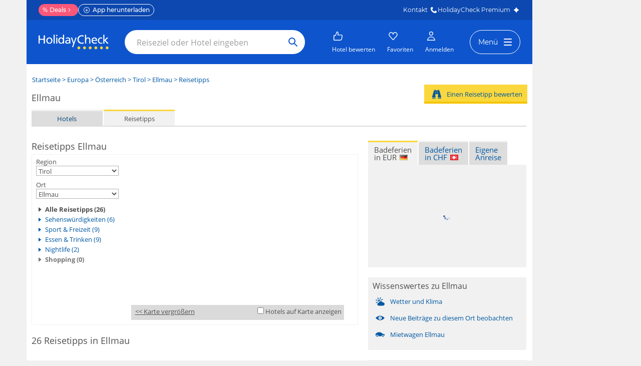

--- FILE ---
content_type: text/html; charset=utf-8
request_url: https://www.holidaycheck.ch/dp/ausflugsziele-ellmau/77f93c72-c248-3d0a-8200-dbd6bbab1b13
body_size: 67084
content:
<!DOCTYPE html><html lang="de" class="jsDisabled hc-classic tld_ch lang_de controller_citypois action_index travelkind_none lightbox_false layout_standard  vprod">
<head><script src="https://www.holidaycheck.ch//assets/user/client.js?tenant=classic&v=1766475216" defer></script><title>Reisetipps Ellmau • HolidayCheck</title><meta name="robots" content="index, follow, noodp" ><meta name="revisit-after" content="3 days" ><meta name="page-topic" content="Reise, Tourismus" ><meta name="publisher" content="HolidayCheck AG" ><meta name="copyright" content="HolidayCheck AG" ><meta name="viewport" content="width=device-width" ><meta http-equiv="content-type" content="text/html; charset=utf-8" ><script type="text/javascript">(window.NREUM||(NREUM={})).init={ajax:{deny_list:["bam.nr-data.net"]},feature_flags:["soft_nav"]};(window.NREUM||(NREUM={})).loader_config={xpid:"VgMCVFFaCBAEVFlVAwEGVlc=",licenseKey:"NRJS-99e90fad813c67849e4",applicationID:"408740103",browserID:"408740190"};;/*! For license information please see nr-loader-spa-1.306.0.min.js.LICENSE.txt */
(()=>{var e,t,r={384:(e,t,r)=>{"use strict";r.d(t,{NT:()=>s,US:()=>u,Zm:()=>a,bQ:()=>d,dV:()=>c,pV:()=>l});var n=r(6154),i=r(1863),o=r(1910);const s={beacon:"bam.nr-data.net",errorBeacon:"bam.nr-data.net"};function a(){return n.gm.NREUM||(n.gm.NREUM={}),void 0===n.gm.newrelic&&(n.gm.newrelic=n.gm.NREUM),n.gm.NREUM}function c(){let e=a();return e.o||(e.o={ST:n.gm.setTimeout,SI:n.gm.setImmediate||n.gm.setInterval,CT:n.gm.clearTimeout,XHR:n.gm.XMLHttpRequest,REQ:n.gm.Request,EV:n.gm.Event,PR:n.gm.Promise,MO:n.gm.MutationObserver,FETCH:n.gm.fetch,WS:n.gm.WebSocket},(0,o.i)(...Object.values(e.o))),e}function d(e,t){let r=a();r.initializedAgents??={},t.initializedAt={ms:(0,i.t)(),date:new Date},r.initializedAgents[e]=t}function u(e,t){a()[e]=t}function l(){return function(){let e=a();const t=e.info||{};e.info={beacon:s.beacon,errorBeacon:s.errorBeacon,...t}}(),function(){let e=a();const t=e.init||{};e.init={...t}}(),c(),function(){let e=a();const t=e.loader_config||{};e.loader_config={...t}}(),a()}},782:(e,t,r)=>{"use strict";r.d(t,{T:()=>n});const n=r(860).K7.pageViewTiming},860:(e,t,r)=>{"use strict";r.d(t,{$J:()=>u,K7:()=>c,P3:()=>d,XX:()=>i,Yy:()=>a,df:()=>o,qY:()=>n,v4:()=>s});const n="events",i="jserrors",o="browser/blobs",s="rum",a="browser/logs",c={ajax:"ajax",genericEvents:"generic_events",jserrors:i,logging:"logging",metrics:"metrics",pageAction:"page_action",pageViewEvent:"page_view_event",pageViewTiming:"page_view_timing",sessionReplay:"session_replay",sessionTrace:"session_trace",softNav:"soft_navigations",spa:"spa"},d={[c.pageViewEvent]:1,[c.pageViewTiming]:2,[c.metrics]:3,[c.jserrors]:4,[c.spa]:5,[c.ajax]:6,[c.sessionTrace]:7,[c.softNav]:8,[c.sessionReplay]:9,[c.logging]:10,[c.genericEvents]:11},u={[c.pageViewEvent]:s,[c.pageViewTiming]:n,[c.ajax]:n,[c.spa]:n,[c.softNav]:n,[c.metrics]:i,[c.jserrors]:i,[c.sessionTrace]:o,[c.sessionReplay]:o,[c.logging]:a,[c.genericEvents]:"ins"}},944:(e,t,r)=>{"use strict";r.d(t,{R:()=>i});var n=r(3241);function i(e,t){"function"==typeof console.debug&&(console.debug("New Relic Warning: https://github.com/newrelic/newrelic-browser-agent/blob/main/docs/warning-codes.md#".concat(e),t),(0,n.W)({agentIdentifier:null,drained:null,type:"data",name:"warn",feature:"warn",data:{code:e,secondary:t}}))}},993:(e,t,r)=>{"use strict";r.d(t,{A$:()=>o,ET:()=>s,TZ:()=>a,p_:()=>i});var n=r(860);const i={ERROR:"ERROR",WARN:"WARN",INFO:"INFO",DEBUG:"DEBUG",TRACE:"TRACE"},o={OFF:0,ERROR:1,WARN:2,INFO:3,DEBUG:4,TRACE:5},s="log",a=n.K7.logging},1687:(e,t,r)=>{"use strict";r.d(t,{Ak:()=>d,Ze:()=>f,x3:()=>u});var n=r(3241),i=r(7836),o=r(3606),s=r(860),a=r(2646);const c={};function d(e,t){const r={staged:!1,priority:s.P3[t]||0};l(e),c[e].get(t)||c[e].set(t,r)}function u(e,t){e&&c[e]&&(c[e].get(t)&&c[e].delete(t),p(e,t,!1),c[e].size&&h(e))}function l(e){if(!e)throw new Error("agentIdentifier required");c[e]||(c[e]=new Map)}function f(e="",t="feature",r=!1){if(l(e),!e||!c[e].get(t)||r)return p(e,t);c[e].get(t).staged=!0,h(e)}function h(e){const t=Array.from(c[e]);t.every(([e,t])=>t.staged)&&(t.sort((e,t)=>e[1].priority-t[1].priority),t.forEach(([t])=>{c[e].delete(t),p(e,t)}))}function p(e,t,r=!0){const s=e?i.ee.get(e):i.ee,c=o.i.handlers;if(!s.aborted&&s.backlog&&c){if((0,n.W)({agentIdentifier:e,type:"lifecycle",name:"drain",feature:t}),r){const e=s.backlog[t],r=c[t];if(r){for(let t=0;e&&t<e.length;++t)g(e[t],r);Object.entries(r).forEach(([e,t])=>{Object.values(t||{}).forEach(t=>{t[0]?.on&&t[0]?.context()instanceof a.y&&t[0].on(e,t[1])})})}}s.isolatedBacklog||delete c[t],s.backlog[t]=null,s.emit("drain-"+t,[])}}function g(e,t){var r=e[1];Object.values(t[r]||{}).forEach(t=>{var r=e[0];if(t[0]===r){var n=t[1],i=e[3],o=e[2];n.apply(i,o)}})}},1741:(e,t,r)=>{"use strict";r.d(t,{W:()=>o});var n=r(944),i=r(4261);class o{#e(e,...t){if(this[e]!==o.prototype[e])return this[e](...t);(0,n.R)(35,e)}addPageAction(e,t){return this.#e(i.hG,e,t)}register(e){return this.#e(i.eY,e)}recordCustomEvent(e,t){return this.#e(i.fF,e,t)}setPageViewName(e,t){return this.#e(i.Fw,e,t)}setCustomAttribute(e,t,r){return this.#e(i.cD,e,t,r)}noticeError(e,t){return this.#e(i.o5,e,t)}setUserId(e){return this.#e(i.Dl,e)}setApplicationVersion(e){return this.#e(i.nb,e)}setErrorHandler(e){return this.#e(i.bt,e)}addRelease(e,t){return this.#e(i.k6,e,t)}log(e,t){return this.#e(i.$9,e,t)}start(){return this.#e(i.d3)}finished(e){return this.#e(i.BL,e)}recordReplay(){return this.#e(i.CH)}pauseReplay(){return this.#e(i.Tb)}addToTrace(e){return this.#e(i.U2,e)}setCurrentRouteName(e){return this.#e(i.PA,e)}interaction(e){return this.#e(i.dT,e)}wrapLogger(e,t,r){return this.#e(i.Wb,e,t,r)}measure(e,t){return this.#e(i.V1,e,t)}consent(e){return this.#e(i.Pv,e)}}},1863:(e,t,r)=>{"use strict";function n(){return Math.floor(performance.now())}r.d(t,{t:()=>n})},1910:(e,t,r)=>{"use strict";r.d(t,{i:()=>o});var n=r(944);const i=new Map;function o(...e){return e.every(e=>{if(i.has(e))return i.get(e);const t="function"==typeof e?e.toString():"",r=t.includes("[native code]"),o=t.includes("nrWrapper");return r||o||(0,n.R)(64,e?.name||t),i.set(e,r),r})}},2555:(e,t,r)=>{"use strict";r.d(t,{D:()=>a,f:()=>s});var n=r(384),i=r(8122);const o={beacon:n.NT.beacon,errorBeacon:n.NT.errorBeacon,licenseKey:void 0,applicationID:void 0,sa:void 0,queueTime:void 0,applicationTime:void 0,ttGuid:void 0,user:void 0,account:void 0,product:void 0,extra:void 0,jsAttributes:{},userAttributes:void 0,atts:void 0,transactionName:void 0,tNamePlain:void 0};function s(e){try{return!!e.licenseKey&&!!e.errorBeacon&&!!e.applicationID}catch(e){return!1}}const a=e=>(0,i.a)(e,o)},2614:(e,t,r)=>{"use strict";r.d(t,{BB:()=>s,H3:()=>n,g:()=>d,iL:()=>c,tS:()=>a,uh:()=>i,wk:()=>o});const n="NRBA",i="SESSION",o=144e5,s=18e5,a={STARTED:"session-started",PAUSE:"session-pause",RESET:"session-reset",RESUME:"session-resume",UPDATE:"session-update"},c={SAME_TAB:"same-tab",CROSS_TAB:"cross-tab"},d={OFF:0,FULL:1,ERROR:2}},2646:(e,t,r)=>{"use strict";r.d(t,{y:()=>n});class n{constructor(e){this.contextId=e}}},2843:(e,t,r)=>{"use strict";r.d(t,{G:()=>o,u:()=>i});var n=r(3878);function i(e,t=!1,r,i){(0,n.DD)("visibilitychange",function(){if(t)return void("hidden"===document.visibilityState&&e());e(document.visibilityState)},r,i)}function o(e,t,r){(0,n.sp)("pagehide",e,t,r)}},3241:(e,t,r)=>{"use strict";r.d(t,{W:()=>o});var n=r(6154);const i="newrelic";function o(e={}){try{n.gm.dispatchEvent(new CustomEvent(i,{detail:e}))}catch(e){}}},3304:(e,t,r)=>{"use strict";r.d(t,{A:()=>o});var n=r(7836);const i=()=>{const e=new WeakSet;return(t,r)=>{if("object"==typeof r&&null!==r){if(e.has(r))return;e.add(r)}return r}};function o(e){try{return JSON.stringify(e,i())??""}catch(e){try{n.ee.emit("internal-error",[e])}catch(e){}return""}}},3333:(e,t,r)=>{"use strict";r.d(t,{$v:()=>u,TZ:()=>n,Xh:()=>c,Zp:()=>i,kd:()=>d,mq:()=>a,nf:()=>s,qN:()=>o});const n=r(860).K7.genericEvents,i=["auxclick","click","copy","keydown","paste","scrollend"],o=["focus","blur"],s=4,a=1e3,c=2e3,d=["PageAction","UserAction","BrowserPerformance"],u={RESOURCES:"experimental.resources",REGISTER:"register"}},3434:(e,t,r)=>{"use strict";r.d(t,{Jt:()=>o,YM:()=>d});var n=r(7836),i=r(5607);const o="nr@original:".concat(i.W),s=50;var a=Object.prototype.hasOwnProperty,c=!1;function d(e,t){return e||(e=n.ee),r.inPlace=function(e,t,n,i,o){n||(n="");const s="-"===n.charAt(0);for(let a=0;a<t.length;a++){const c=t[a],d=e[c];l(d)||(e[c]=r(d,s?c+n:n,i,c,o))}},r.flag=o,r;function r(t,r,n,c,d){return l(t)?t:(r||(r=""),nrWrapper[o]=t,function(e,t,r){if(Object.defineProperty&&Object.keys)try{return Object.keys(e).forEach(function(r){Object.defineProperty(t,r,{get:function(){return e[r]},set:function(t){return e[r]=t,t}})}),t}catch(e){u([e],r)}for(var n in e)a.call(e,n)&&(t[n]=e[n])}(t,nrWrapper,e),nrWrapper);function nrWrapper(){var o,a,l,f;let h;try{a=this,o=[...arguments],l="function"==typeof n?n(o,a):n||{}}catch(t){u([t,"",[o,a,c],l],e)}i(r+"start",[o,a,c],l,d);const p=performance.now();let g;try{return f=t.apply(a,o),g=performance.now(),f}catch(e){throw g=performance.now(),i(r+"err",[o,a,e],l,d),h=e,h}finally{const e=g-p,t={start:p,end:g,duration:e,isLongTask:e>=s,methodName:c,thrownError:h};t.isLongTask&&i("long-task",[t,a],l,d),i(r+"end",[o,a,f],l,d)}}}function i(r,n,i,o){if(!c||t){var s=c;c=!0;try{e.emit(r,n,i,t,o)}catch(t){u([t,r,n,i],e)}c=s}}}function u(e,t){t||(t=n.ee);try{t.emit("internal-error",e)}catch(e){}}function l(e){return!(e&&"function"==typeof e&&e.apply&&!e[o])}},3606:(e,t,r)=>{"use strict";r.d(t,{i:()=>o});var n=r(9908);o.on=s;var i=o.handlers={};function o(e,t,r,o){s(o||n.d,i,e,t,r)}function s(e,t,r,i,o){o||(o="feature"),e||(e=n.d);var s=t[o]=t[o]||{};(s[r]=s[r]||[]).push([e,i])}},3738:(e,t,r)=>{"use strict";r.d(t,{He:()=>i,Kp:()=>a,Lc:()=>d,Rz:()=>u,TZ:()=>n,bD:()=>o,d3:()=>s,jx:()=>l,sl:()=>f,uP:()=>c});const n=r(860).K7.sessionTrace,i="bstResource",o="resource",s="-start",a="-end",c="fn"+s,d="fn"+a,u="pushState",l=1e3,f=3e4},3785:(e,t,r)=>{"use strict";r.d(t,{R:()=>c,b:()=>d});var n=r(9908),i=r(1863),o=r(860),s=r(3969),a=r(993);function c(e,t,r={},c=a.p_.INFO,d=!0,u,l=(0,i.t)()){(0,n.p)(s.xV,["API/logging/".concat(c.toLowerCase(),"/called")],void 0,o.K7.metrics,e),(0,n.p)(a.ET,[l,t,r,c,d,u],void 0,o.K7.logging,e)}function d(e){return"string"==typeof e&&Object.values(a.p_).some(t=>t===e.toUpperCase().trim())}},3878:(e,t,r)=>{"use strict";function n(e,t){return{capture:e,passive:!1,signal:t}}function i(e,t,r=!1,i){window.addEventListener(e,t,n(r,i))}function o(e,t,r=!1,i){document.addEventListener(e,t,n(r,i))}r.d(t,{DD:()=>o,jT:()=>n,sp:()=>i})},3962:(e,t,r)=>{"use strict";r.d(t,{AM:()=>s,O2:()=>l,OV:()=>o,Qu:()=>f,TZ:()=>c,ih:()=>h,pP:()=>a,t1:()=>u,tC:()=>i,wD:()=>d});var n=r(860);const i=["click","keydown","submit"],o="popstate",s="api",a="initialPageLoad",c=n.K7.softNav,d=5e3,u=500,l={INITIAL_PAGE_LOAD:"",ROUTE_CHANGE:1,UNSPECIFIED:2},f={INTERACTION:1,AJAX:2,CUSTOM_END:3,CUSTOM_TRACER:4},h={IP:"in progress",PF:"pending finish",FIN:"finished",CAN:"cancelled"}},3969:(e,t,r)=>{"use strict";r.d(t,{TZ:()=>n,XG:()=>a,rs:()=>i,xV:()=>s,z_:()=>o});const n=r(860).K7.metrics,i="sm",o="cm",s="storeSupportabilityMetrics",a="storeEventMetrics"},4234:(e,t,r)=>{"use strict";r.d(t,{W:()=>o});var n=r(7836),i=r(1687);class o{constructor(e,t){this.agentIdentifier=e,this.ee=n.ee.get(e),this.featureName=t,this.blocked=!1}deregisterDrain(){(0,i.x3)(this.agentIdentifier,this.featureName)}}},4261:(e,t,r)=>{"use strict";r.d(t,{$9:()=>u,BL:()=>c,CH:()=>p,Dl:()=>x,Fw:()=>w,PA:()=>v,Pl:()=>n,Pv:()=>A,Tb:()=>f,U2:()=>s,V1:()=>E,Wb:()=>T,bt:()=>y,cD:()=>b,d3:()=>R,dT:()=>d,eY:()=>g,fF:()=>h,hG:()=>o,hw:()=>i,k6:()=>a,nb:()=>m,o5:()=>l});const n="api-",i=n+"ixn-",o="addPageAction",s="addToTrace",a="addRelease",c="finished",d="interaction",u="log",l="noticeError",f="pauseReplay",h="recordCustomEvent",p="recordReplay",g="register",m="setApplicationVersion",v="setCurrentRouteName",b="setCustomAttribute",y="setErrorHandler",w="setPageViewName",x="setUserId",R="start",T="wrapLogger",E="measure",A="consent"},4387:(e,t,r)=>{"use strict";function n(e={}){return!(!e.id||!e.name)}function i(e){return"string"==typeof e&&e.trim().length<501||"number"==typeof e}function o(e,t){if(2!==t?.harvestEndpointVersion)return{};const r=t.agentRef.runtime.appMetadata.agents[0].entityGuid;return n(e)?{"source.id":e.id,"source.name":e.name,"source.type":e.type,"parent.id":e.parent?.id||r}:{"entity.guid":r,appId:t.agentRef.info.applicationID}}r.d(t,{Ux:()=>o,c7:()=>n,yo:()=>i})},5205:(e,t,r)=>{"use strict";r.d(t,{j:()=>_});var n=r(384),i=r(1741);var o=r(2555),s=r(3333);const a=e=>{if(!e||"string"!=typeof e)return!1;try{document.createDocumentFragment().querySelector(e)}catch{return!1}return!0};var c=r(2614),d=r(944),u=r(8122);const l="[data-nr-mask]",f=e=>(0,u.a)(e,(()=>{const e={feature_flags:[],experimental:{allow_registered_children:!1,resources:!1},mask_selector:"*",block_selector:"[data-nr-block]",mask_input_options:{color:!1,date:!1,"datetime-local":!1,email:!1,month:!1,number:!1,range:!1,search:!1,tel:!1,text:!1,time:!1,url:!1,week:!1,textarea:!1,select:!1,password:!0}};return{ajax:{deny_list:void 0,block_internal:!0,enabled:!0,autoStart:!0},api:{get allow_registered_children(){return e.feature_flags.includes(s.$v.REGISTER)||e.experimental.allow_registered_children},set allow_registered_children(t){e.experimental.allow_registered_children=t},duplicate_registered_data:!1},browser_consent_mode:{enabled:!1},distributed_tracing:{enabled:void 0,exclude_newrelic_header:void 0,cors_use_newrelic_header:void 0,cors_use_tracecontext_headers:void 0,allowed_origins:void 0},get feature_flags(){return e.feature_flags},set feature_flags(t){e.feature_flags=t},generic_events:{enabled:!0,autoStart:!0},harvest:{interval:30},jserrors:{enabled:!0,autoStart:!0},logging:{enabled:!0,autoStart:!0},metrics:{enabled:!0,autoStart:!0},obfuscate:void 0,page_action:{enabled:!0},page_view_event:{enabled:!0,autoStart:!0},page_view_timing:{enabled:!0,autoStart:!0},performance:{capture_marks:!1,capture_measures:!1,capture_detail:!0,resources:{get enabled(){return e.feature_flags.includes(s.$v.RESOURCES)||e.experimental.resources},set enabled(t){e.experimental.resources=t},asset_types:[],first_party_domains:[],ignore_newrelic:!0}},privacy:{cookies_enabled:!0},proxy:{assets:void 0,beacon:void 0},session:{expiresMs:c.wk,inactiveMs:c.BB},session_replay:{autoStart:!0,enabled:!1,preload:!1,sampling_rate:10,error_sampling_rate:100,collect_fonts:!1,inline_images:!1,fix_stylesheets:!0,mask_all_inputs:!0,get mask_text_selector(){return e.mask_selector},set mask_text_selector(t){a(t)?e.mask_selector="".concat(t,",").concat(l):""===t||null===t?e.mask_selector=l:(0,d.R)(5,t)},get block_class(){return"nr-block"},get ignore_class(){return"nr-ignore"},get mask_text_class(){return"nr-mask"},get block_selector(){return e.block_selector},set block_selector(t){a(t)?e.block_selector+=",".concat(t):""!==t&&(0,d.R)(6,t)},get mask_input_options(){return e.mask_input_options},set mask_input_options(t){t&&"object"==typeof t?e.mask_input_options={...t,password:!0}:(0,d.R)(7,t)}},session_trace:{enabled:!0,autoStart:!0},soft_navigations:{enabled:!0,autoStart:!0},spa:{enabled:!0,autoStart:!0},ssl:void 0,user_actions:{enabled:!0,elementAttributes:["id","className","tagName","type"]}}})());var h=r(6154),p=r(9324);let g=0;const m={buildEnv:p.F3,distMethod:p.Xs,version:p.xv,originTime:h.WN},v={consented:!1},b={appMetadata:{},get consented(){return this.session?.state?.consent||v.consented},set consented(e){v.consented=e},customTransaction:void 0,denyList:void 0,disabled:!1,harvester:void 0,isolatedBacklog:!1,isRecording:!1,loaderType:void 0,maxBytes:3e4,obfuscator:void 0,onerror:void 0,ptid:void 0,releaseIds:{},session:void 0,timeKeeper:void 0,registeredEntities:[],jsAttributesMetadata:{bytes:0},get harvestCount(){return++g}},y=e=>{const t=(0,u.a)(e,b),r=Object.keys(m).reduce((e,t)=>(e[t]={value:m[t],writable:!1,configurable:!0,enumerable:!0},e),{});return Object.defineProperties(t,r)};var w=r(5701);const x=e=>{const t=e.startsWith("http");e+="/",r.p=t?e:"https://"+e};var R=r(7836),T=r(3241);const E={accountID:void 0,trustKey:void 0,agentID:void 0,licenseKey:void 0,applicationID:void 0,xpid:void 0},A=e=>(0,u.a)(e,E),S=new Set;function _(e,t={},r,s){let{init:a,info:c,loader_config:d,runtime:u={},exposed:l=!0}=t;if(!c){const e=(0,n.pV)();a=e.init,c=e.info,d=e.loader_config}e.init=f(a||{}),e.loader_config=A(d||{}),c.jsAttributes??={},h.bv&&(c.jsAttributes.isWorker=!0),e.info=(0,o.D)(c);const p=e.init,g=[c.beacon,c.errorBeacon];S.has(e.agentIdentifier)||(p.proxy.assets&&(x(p.proxy.assets),g.push(p.proxy.assets)),p.proxy.beacon&&g.push(p.proxy.beacon),e.beacons=[...g],function(e){const t=(0,n.pV)();Object.getOwnPropertyNames(i.W.prototype).forEach(r=>{const n=i.W.prototype[r];if("function"!=typeof n||"constructor"===n)return;let o=t[r];e[r]&&!1!==e.exposed&&"micro-agent"!==e.runtime?.loaderType&&(t[r]=(...t)=>{const n=e[r](...t);return o?o(...t):n})})}(e),(0,n.US)("activatedFeatures",w.B),e.runSoftNavOverSpa&&=!0===p.soft_navigations.enabled&&p.feature_flags.includes("soft_nav")),u.denyList=[...p.ajax.deny_list||[],...p.ajax.block_internal?g:[]],u.ptid=e.agentIdentifier,u.loaderType=r,e.runtime=y(u),S.has(e.agentIdentifier)||(e.ee=R.ee.get(e.agentIdentifier),e.exposed=l,(0,T.W)({agentIdentifier:e.agentIdentifier,drained:!!w.B?.[e.agentIdentifier],type:"lifecycle",name:"initialize",feature:void 0,data:e.config})),S.add(e.agentIdentifier)}},5270:(e,t,r)=>{"use strict";r.d(t,{Aw:()=>s,SR:()=>o,rF:()=>a});var n=r(384),i=r(7767);function o(e){return!!(0,n.dV)().o.MO&&(0,i.V)(e)&&!0===e?.session_trace.enabled}function s(e){return!0===e?.session_replay.preload&&o(e)}function a(e,t){try{if("string"==typeof t?.type){if("password"===t.type.toLowerCase())return"*".repeat(e?.length||0);if(void 0!==t?.dataset?.nrUnmask||t?.classList?.contains("nr-unmask"))return e}}catch(e){}return"string"==typeof e?e.replace(/[\S]/g,"*"):"*".repeat(e?.length||0)}},5289:(e,t,r)=>{"use strict";r.d(t,{GG:()=>s,Qr:()=>c,sB:()=>a});var n=r(3878),i=r(6389);function o(){return"undefined"==typeof document||"complete"===document.readyState}function s(e,t){if(o())return e();const r=(0,i.J)(e),s=setInterval(()=>{o()&&(clearInterval(s),r())},500);(0,n.sp)("load",r,t)}function a(e){if(o())return e();(0,n.DD)("DOMContentLoaded",e)}function c(e){if(o())return e();(0,n.sp)("popstate",e)}},5607:(e,t,r)=>{"use strict";r.d(t,{W:()=>n});const n=(0,r(9566).bz)()},5701:(e,t,r)=>{"use strict";r.d(t,{B:()=>o,t:()=>s});var n=r(3241);const i=new Set,o={};function s(e,t){const r=t.agentIdentifier;o[r]??={},e&&"object"==typeof e&&(i.has(r)||(t.ee.emit("rumresp",[e]),o[r]=e,i.add(r),(0,n.W)({agentIdentifier:r,loaded:!0,drained:!0,type:"lifecycle",name:"load",feature:void 0,data:e})))}},6154:(e,t,r)=>{"use strict";r.d(t,{A4:()=>a,OF:()=>u,RI:()=>i,WN:()=>h,bv:()=>o,eN:()=>p,gm:()=>s,lR:()=>f,m:()=>d,mw:()=>c,sb:()=>l});var n=r(1863);const i="undefined"!=typeof window&&!!window.document,o="undefined"!=typeof WorkerGlobalScope&&("undefined"!=typeof self&&self instanceof WorkerGlobalScope&&self.navigator instanceof WorkerNavigator||"undefined"!=typeof globalThis&&globalThis instanceof WorkerGlobalScope&&globalThis.navigator instanceof WorkerNavigator),s=i?window:"undefined"!=typeof WorkerGlobalScope&&("undefined"!=typeof self&&self instanceof WorkerGlobalScope&&self||"undefined"!=typeof globalThis&&globalThis instanceof WorkerGlobalScope&&globalThis),a="complete"===s?.document?.readyState,c=Boolean("hidden"===s?.document?.visibilityState),d=""+s?.location,u=/iPad|iPhone|iPod/.test(s.navigator?.userAgent),l=u&&"undefined"==typeof SharedWorker,f=(()=>{const e=s.navigator?.userAgent?.match(/Firefox[/\s](\d+\.\d+)/);return Array.isArray(e)&&e.length>=2?+e[1]:0})(),h=Date.now()-(0,n.t)(),p=()=>"undefined"!=typeof PerformanceNavigationTiming&&s?.performance?.getEntriesByType("navigation")?.[0]?.responseStart},6344:(e,t,r)=>{"use strict";r.d(t,{BB:()=>u,Qb:()=>l,TZ:()=>i,Ug:()=>s,Vh:()=>o,_s:()=>a,bc:()=>d,yP:()=>c});var n=r(2614);const i=r(860).K7.sessionReplay,o="errorDuringReplay",s=.12,a={DomContentLoaded:0,Load:1,FullSnapshot:2,IncrementalSnapshot:3,Meta:4,Custom:5},c={[n.g.ERROR]:15e3,[n.g.FULL]:3e5,[n.g.OFF]:0},d={RESET:{message:"Session was reset",sm:"Reset"},IMPORT:{message:"Recorder failed to import",sm:"Import"},TOO_MANY:{message:"429: Too Many Requests",sm:"Too-Many"},TOO_BIG:{message:"Payload was too large",sm:"Too-Big"},CROSS_TAB:{message:"Session Entity was set to OFF on another tab",sm:"Cross-Tab"},ENTITLEMENTS:{message:"Session Replay is not allowed and will not be started",sm:"Entitlement"}},u=5e3,l={API:"api",RESUME:"resume",SWITCH_TO_FULL:"switchToFull",INITIALIZE:"initialize",PRELOAD:"preload"}},6389:(e,t,r)=>{"use strict";function n(e,t=500,r={}){const n=r?.leading||!1;let i;return(...r)=>{n&&void 0===i&&(e.apply(this,r),i=setTimeout(()=>{i=clearTimeout(i)},t)),n||(clearTimeout(i),i=setTimeout(()=>{e.apply(this,r)},t))}}function i(e){let t=!1;return(...r)=>{t||(t=!0,e.apply(this,r))}}r.d(t,{J:()=>i,s:()=>n})},6630:(e,t,r)=>{"use strict";r.d(t,{T:()=>n});const n=r(860).K7.pageViewEvent},6774:(e,t,r)=>{"use strict";r.d(t,{T:()=>n});const n=r(860).K7.jserrors},7295:(e,t,r)=>{"use strict";r.d(t,{Xv:()=>s,gX:()=>i,iW:()=>o});var n=[];function i(e){if(!e||o(e))return!1;if(0===n.length)return!0;for(var t=0;t<n.length;t++){var r=n[t];if("*"===r.hostname)return!1;if(a(r.hostname,e.hostname)&&c(r.pathname,e.pathname))return!1}return!0}function o(e){return void 0===e.hostname}function s(e){if(n=[],e&&e.length)for(var t=0;t<e.length;t++){let r=e[t];if(!r)continue;0===r.indexOf("http://")?r=r.substring(7):0===r.indexOf("https://")&&(r=r.substring(8));const i=r.indexOf("/");let o,s;i>0?(o=r.substring(0,i),s=r.substring(i)):(o=r,s="");let[a]=o.split(":");n.push({hostname:a,pathname:s})}}function a(e,t){return!(e.length>t.length)&&t.indexOf(e)===t.length-e.length}function c(e,t){return 0===e.indexOf("/")&&(e=e.substring(1)),0===t.indexOf("/")&&(t=t.substring(1)),""===e||e===t}},7378:(e,t,r)=>{"use strict";r.d(t,{$p:()=>R,BR:()=>b,Kp:()=>x,L3:()=>y,Lc:()=>c,NC:()=>o,SG:()=>u,TZ:()=>i,U6:()=>p,UT:()=>m,d3:()=>w,dT:()=>f,e5:()=>E,gx:()=>v,l9:()=>l,oW:()=>h,op:()=>g,rw:()=>d,tH:()=>A,uP:()=>a,wW:()=>T,xq:()=>s});var n=r(384);const i=r(860).K7.spa,o=["click","submit","keypress","keydown","keyup","change"],s=999,a="fn-start",c="fn-end",d="cb-start",u="api-ixn-",l="remaining",f="interaction",h="spaNode",p="jsonpNode",g="fetch-start",m="fetch-done",v="fetch-body-",b="jsonp-end",y=(0,n.dV)().o.ST,w="-start",x="-end",R="-body",T="cb"+x,E="jsTime",A="fetch"},7485:(e,t,r)=>{"use strict";r.d(t,{D:()=>i});var n=r(6154);function i(e){if(0===(e||"").indexOf("data:"))return{protocol:"data"};try{const t=new URL(e,location.href),r={port:t.port,hostname:t.hostname,pathname:t.pathname,search:t.search,protocol:t.protocol.slice(0,t.protocol.indexOf(":")),sameOrigin:t.protocol===n.gm?.location?.protocol&&t.host===n.gm?.location?.host};return r.port&&""!==r.port||("http:"===t.protocol&&(r.port="80"),"https:"===t.protocol&&(r.port="443")),r.pathname&&""!==r.pathname?r.pathname.startsWith("/")||(r.pathname="/".concat(r.pathname)):r.pathname="/",r}catch(e){return{}}}},7699:(e,t,r)=>{"use strict";r.d(t,{It:()=>o,KC:()=>a,No:()=>i,qh:()=>s});var n=r(860);const i=16e3,o=1e6,s="SESSION_ERROR",a={[n.K7.logging]:!0,[n.K7.genericEvents]:!1,[n.K7.jserrors]:!1,[n.K7.ajax]:!1}},7767:(e,t,r)=>{"use strict";r.d(t,{V:()=>i});var n=r(6154);const i=e=>n.RI&&!0===e?.privacy.cookies_enabled},7836:(e,t,r)=>{"use strict";r.d(t,{P:()=>a,ee:()=>c});var n=r(384),i=r(8990),o=r(2646),s=r(5607);const a="nr@context:".concat(s.W),c=function e(t,r){var n={},s={},u={},l=!1;try{l=16===r.length&&d.initializedAgents?.[r]?.runtime.isolatedBacklog}catch(e){}var f={on:p,addEventListener:p,removeEventListener:function(e,t){var r=n[e];if(!r)return;for(var i=0;i<r.length;i++)r[i]===t&&r.splice(i,1)},emit:function(e,r,n,i,o){!1!==o&&(o=!0);if(c.aborted&&!i)return;t&&o&&t.emit(e,r,n);var a=h(n);g(e).forEach(e=>{e.apply(a,r)});var d=v()[s[e]];d&&d.push([f,e,r,a]);return a},get:m,listeners:g,context:h,buffer:function(e,t){const r=v();if(t=t||"feature",f.aborted)return;Object.entries(e||{}).forEach(([e,n])=>{s[n]=t,t in r||(r[t]=[])})},abort:function(){f._aborted=!0,Object.keys(f.backlog).forEach(e=>{delete f.backlog[e]})},isBuffering:function(e){return!!v()[s[e]]},debugId:r,backlog:l?{}:t&&"object"==typeof t.backlog?t.backlog:{},isolatedBacklog:l};return Object.defineProperty(f,"aborted",{get:()=>{let e=f._aborted||!1;return e||(t&&(e=t.aborted),e)}}),f;function h(e){return e&&e instanceof o.y?e:e?(0,i.I)(e,a,()=>new o.y(a)):new o.y(a)}function p(e,t){n[e]=g(e).concat(t)}function g(e){return n[e]||[]}function m(t){return u[t]=u[t]||e(f,t)}function v(){return f.backlog}}(void 0,"globalEE"),d=(0,n.Zm)();d.ee||(d.ee=c)},8122:(e,t,r)=>{"use strict";r.d(t,{a:()=>i});var n=r(944);function i(e,t){try{if(!e||"object"!=typeof e)return(0,n.R)(3);if(!t||"object"!=typeof t)return(0,n.R)(4);const r=Object.create(Object.getPrototypeOf(t),Object.getOwnPropertyDescriptors(t)),o=0===Object.keys(r).length?e:r;for(let s in o)if(void 0!==e[s])try{if(null===e[s]){r[s]=null;continue}Array.isArray(e[s])&&Array.isArray(t[s])?r[s]=Array.from(new Set([...e[s],...t[s]])):"object"==typeof e[s]&&"object"==typeof t[s]?r[s]=i(e[s],t[s]):r[s]=e[s]}catch(e){r[s]||(0,n.R)(1,e)}return r}catch(e){(0,n.R)(2,e)}}},8139:(e,t,r)=>{"use strict";r.d(t,{u:()=>f});var n=r(7836),i=r(3434),o=r(8990),s=r(6154);const a={},c=s.gm.XMLHttpRequest,d="addEventListener",u="removeEventListener",l="nr@wrapped:".concat(n.P);function f(e){var t=function(e){return(e||n.ee).get("events")}(e);if(a[t.debugId]++)return t;a[t.debugId]=1;var r=(0,i.YM)(t,!0);function f(e){r.inPlace(e,[d,u],"-",p)}function p(e,t){return e[1]}return"getPrototypeOf"in Object&&(s.RI&&h(document,f),c&&h(c.prototype,f),h(s.gm,f)),t.on(d+"-start",function(e,t){var n=e[1];if(null!==n&&("function"==typeof n||"object"==typeof n)&&"newrelic"!==e[0]){var i=(0,o.I)(n,l,function(){var e={object:function(){if("function"!=typeof n.handleEvent)return;return n.handleEvent.apply(n,arguments)},function:n}[typeof n];return e?r(e,"fn-",null,e.name||"anonymous"):n});this.wrapped=e[1]=i}}),t.on(u+"-start",function(e){e[1]=this.wrapped||e[1]}),t}function h(e,t,...r){let n=e;for(;"object"==typeof n&&!Object.prototype.hasOwnProperty.call(n,d);)n=Object.getPrototypeOf(n);n&&t(n,...r)}},8374:(e,t,r)=>{r.nc=(()=>{try{return document?.currentScript?.nonce}catch(e){}return""})()},8990:(e,t,r)=>{"use strict";r.d(t,{I:()=>i});var n=Object.prototype.hasOwnProperty;function i(e,t,r){if(n.call(e,t))return e[t];var i=r();if(Object.defineProperty&&Object.keys)try{return Object.defineProperty(e,t,{value:i,writable:!0,enumerable:!1}),i}catch(e){}return e[t]=i,i}},9300:(e,t,r)=>{"use strict";r.d(t,{T:()=>n});const n=r(860).K7.ajax},9324:(e,t,r)=>{"use strict";r.d(t,{AJ:()=>s,F3:()=>i,Xs:()=>o,Yq:()=>a,xv:()=>n});const n="1.306.0",i="PROD",o="CDN",s="@newrelic/rrweb",a="1.0.1"},9566:(e,t,r)=>{"use strict";r.d(t,{LA:()=>a,ZF:()=>c,bz:()=>s,el:()=>d});var n=r(6154);const i="xxxxxxxx-xxxx-4xxx-yxxx-xxxxxxxxxxxx";function o(e,t){return e?15&e[t]:16*Math.random()|0}function s(){const e=n.gm?.crypto||n.gm?.msCrypto;let t,r=0;return e&&e.getRandomValues&&(t=e.getRandomValues(new Uint8Array(30))),i.split("").map(e=>"x"===e?o(t,r++).toString(16):"y"===e?(3&o()|8).toString(16):e).join("")}function a(e){const t=n.gm?.crypto||n.gm?.msCrypto;let r,i=0;t&&t.getRandomValues&&(r=t.getRandomValues(new Uint8Array(e)));const s=[];for(var a=0;a<e;a++)s.push(o(r,i++).toString(16));return s.join("")}function c(){return a(16)}function d(){return a(32)}},9908:(e,t,r)=>{"use strict";r.d(t,{d:()=>n,p:()=>i});var n=r(7836).ee.get("handle");function i(e,t,r,i,o){o?(o.buffer([e],i),o.emit(e,t,r)):(n.buffer([e],i),n.emit(e,t,r))}}},n={};function i(e){var t=n[e];if(void 0!==t)return t.exports;var o=n[e]={exports:{}};return r[e](o,o.exports,i),o.exports}i.m=r,i.d=(e,t)=>{for(var r in t)i.o(t,r)&&!i.o(e,r)&&Object.defineProperty(e,r,{enumerable:!0,get:t[r]})},i.f={},i.e=e=>Promise.all(Object.keys(i.f).reduce((t,r)=>(i.f[r](e,t),t),[])),i.u=e=>({212:"nr-spa-compressor",249:"nr-spa-recorder",478:"nr-spa"}[e]+"-1.306.0.min.js"),i.o=(e,t)=>Object.prototype.hasOwnProperty.call(e,t),e={},t="NRBA-1.306.0.PROD:",i.l=(r,n,o,s)=>{if(e[r])e[r].push(n);else{var a,c;if(void 0!==o)for(var d=document.getElementsByTagName("script"),u=0;u<d.length;u++){var l=d[u];if(l.getAttribute("src")==r||l.getAttribute("data-webpack")==t+o){a=l;break}}if(!a){c=!0;var f={478:"sha512-aOsrvCAZ97m4mi9/Q4P4Dl7seaB7sOFJOs8qmPK71B7CWoc9bXc5a5319PV5PSQ3SmEq++JW0qpaiKWV7MTLEg==",249:"sha512-nPxm1wa+eWrD9VPj39BAOPa200tURpQREipOlSDpePq/R8Y4hd4lO6tDy6C/6jm/J54CUHnLYeGyLZ/GIlo7gg==",212:"sha512-zcA2FBsG3fy6K+G9+4J1T2M6AmHuICGsq35BrGWu1rmRJwYBUqdOhAAxJkXYpoBy/9vKZ7LBcGpOEjABpjEWCQ=="};(a=document.createElement("script")).charset="utf-8",i.nc&&a.setAttribute("nonce",i.nc),a.setAttribute("data-webpack",t+o),a.src=r,0!==a.src.indexOf(window.location.origin+"/")&&(a.crossOrigin="anonymous"),f[s]&&(a.integrity=f[s])}e[r]=[n];var h=(t,n)=>{a.onerror=a.onload=null,clearTimeout(p);var i=e[r];if(delete e[r],a.parentNode&&a.parentNode.removeChild(a),i&&i.forEach(e=>e(n)),t)return t(n)},p=setTimeout(h.bind(null,void 0,{type:"timeout",target:a}),12e4);a.onerror=h.bind(null,a.onerror),a.onload=h.bind(null,a.onload),c&&document.head.appendChild(a)}},i.r=e=>{"undefined"!=typeof Symbol&&Symbol.toStringTag&&Object.defineProperty(e,Symbol.toStringTag,{value:"Module"}),Object.defineProperty(e,"__esModule",{value:!0})},i.p="https://js-agent.newrelic.com/",(()=>{var e={38:0,788:0};i.f.j=(t,r)=>{var n=i.o(e,t)?e[t]:void 0;if(0!==n)if(n)r.push(n[2]);else{var o=new Promise((r,i)=>n=e[t]=[r,i]);r.push(n[2]=o);var s=i.p+i.u(t),a=new Error;i.l(s,r=>{if(i.o(e,t)&&(0!==(n=e[t])&&(e[t]=void 0),n)){var o=r&&("load"===r.type?"missing":r.type),s=r&&r.target&&r.target.src;a.message="Loading chunk "+t+" failed: ("+o+": "+s+")",a.name="ChunkLoadError",a.type=o,a.request=s,n[1](a)}},"chunk-"+t,t)}};var t=(t,r)=>{var n,o,[s,a,c]=r,d=0;if(s.some(t=>0!==e[t])){for(n in a)i.o(a,n)&&(i.m[n]=a[n]);if(c)c(i)}for(t&&t(r);d<s.length;d++)o=s[d],i.o(e,o)&&e[o]&&e[o][0](),e[o]=0},r=self["webpackChunk:NRBA-1.306.0.PROD"]=self["webpackChunk:NRBA-1.306.0.PROD"]||[];r.forEach(t.bind(null,0)),r.push=t.bind(null,r.push.bind(r))})(),(()=>{"use strict";i(8374);var e=i(9566),t=i(1741);class r extends t.W{agentIdentifier=(0,e.LA)(16)}var n=i(860);const o=Object.values(n.K7);var s=i(5205);var a=i(9908),c=i(1863),d=i(4261),u=i(3241),l=i(944),f=i(5701),h=i(3969);function p(e,t,i,o){const s=o||i;!s||s[e]&&s[e]!==r.prototype[e]||(s[e]=function(){(0,a.p)(h.xV,["API/"+e+"/called"],void 0,n.K7.metrics,i.ee),(0,u.W)({agentIdentifier:i.agentIdentifier,drained:!!f.B?.[i.agentIdentifier],type:"data",name:"api",feature:d.Pl+e,data:{}});try{return t.apply(this,arguments)}catch(e){(0,l.R)(23,e)}})}function g(e,t,r,n,i){const o=e.info;null===r?delete o.jsAttributes[t]:o.jsAttributes[t]=r,(i||null===r)&&(0,a.p)(d.Pl+n,[(0,c.t)(),t,r],void 0,"session",e.ee)}var m=i(1687),v=i(4234),b=i(5289),y=i(6154),w=i(5270),x=i(7767),R=i(6389),T=i(7699);class E extends v.W{constructor(e,t){super(e.agentIdentifier,t),this.agentRef=e,this.abortHandler=void 0,this.featAggregate=void 0,this.loadedSuccessfully=void 0,this.onAggregateImported=new Promise(e=>{this.loadedSuccessfully=e}),this.deferred=Promise.resolve(),!1===e.init[this.featureName].autoStart?this.deferred=new Promise((t,r)=>{this.ee.on("manual-start-all",(0,R.J)(()=>{(0,m.Ak)(e.agentIdentifier,this.featureName),t()}))}):(0,m.Ak)(e.agentIdentifier,t)}importAggregator(e,t,r={}){if(this.featAggregate)return;const n=async()=>{let n;await this.deferred;try{if((0,x.V)(e.init)){const{setupAgentSession:t}=await i.e(478).then(i.bind(i,8766));n=t(e)}}catch(e){(0,l.R)(20,e),this.ee.emit("internal-error",[e]),(0,a.p)(T.qh,[e],void 0,this.featureName,this.ee)}try{if(!this.#t(this.featureName,n,e.init))return(0,m.Ze)(this.agentIdentifier,this.featureName),void this.loadedSuccessfully(!1);const{Aggregate:i}=await t();this.featAggregate=new i(e,r),e.runtime.harvester.initializedAggregates.push(this.featAggregate),this.loadedSuccessfully(!0)}catch(e){(0,l.R)(34,e),this.abortHandler?.(),(0,m.Ze)(this.agentIdentifier,this.featureName,!0),this.loadedSuccessfully(!1),this.ee&&this.ee.abort()}};y.RI?(0,b.GG)(()=>n(),!0):n()}#t(e,t,r){if(this.blocked)return!1;switch(e){case n.K7.sessionReplay:return(0,w.SR)(r)&&!!t;case n.K7.sessionTrace:return!!t;default:return!0}}}var A=i(6630),S=i(2614);class _ extends E{static featureName=A.T;constructor(e){var t;super(e,A.T),this.setupInspectionEvents(e.agentIdentifier),t=e,p(d.Fw,function(e,r){"string"==typeof e&&("/"!==e.charAt(0)&&(e="/"+e),t.runtime.customTransaction=(r||"http://custom.transaction")+e,(0,a.p)(d.Pl+d.Fw,[(0,c.t)()],void 0,void 0,t.ee))},t),this.importAggregator(e,()=>i.e(478).then(i.bind(i,2467)))}setupInspectionEvents(e){const t=(t,r)=>{t&&(0,u.W)({agentIdentifier:e,timeStamp:t.timeStamp,loaded:"complete"===t.target.readyState,type:"window",name:r,data:t.target.location+""})};(0,b.sB)(e=>{t(e,"DOMContentLoaded")}),(0,b.GG)(e=>{t(e,"load")}),(0,b.Qr)(e=>{t(e,"navigate")}),this.ee.on(S.tS.UPDATE,(t,r)=>{(0,u.W)({agentIdentifier:e,type:"lifecycle",name:"session",data:r})})}}var O=i(384);var N=i(2843),I=i(782);class P extends E{static featureName=I.T;constructor(e){super(e,I.T),y.RI&&((0,N.u)(()=>(0,a.p)("docHidden",[(0,c.t)()],void 0,I.T,this.ee),!0),(0,N.G)(()=>(0,a.p)("winPagehide",[(0,c.t)()],void 0,I.T,this.ee)),this.importAggregator(e,()=>i.e(478).then(i.bind(i,9917))))}}class j extends E{static featureName=h.TZ;constructor(e){super(e,h.TZ),y.RI&&document.addEventListener("securitypolicyviolation",e=>{(0,a.p)(h.xV,["Generic/CSPViolation/Detected"],void 0,this.featureName,this.ee)}),this.importAggregator(e,()=>i.e(478).then(i.bind(i,6555)))}}var k=i(6774),C=i(3878),D=i(3304);class L{constructor(e,t,r,n,i){this.name="UncaughtError",this.message="string"==typeof e?e:(0,D.A)(e),this.sourceURL=t,this.line=r,this.column=n,this.__newrelic=i}}function M(e){return K(e)?e:new L(void 0!==e?.message?e.message:e,e?.filename||e?.sourceURL,e?.lineno||e?.line,e?.colno||e?.col,e?.__newrelic,e?.cause)}function H(e){const t="Unhandled Promise Rejection: ";if(!e?.reason)return;if(K(e.reason)){try{e.reason.message.startsWith(t)||(e.reason.message=t+e.reason.message)}catch(e){}return M(e.reason)}const r=M(e.reason);return(r.message||"").startsWith(t)||(r.message=t+r.message),r}function B(e){if(e.error instanceof SyntaxError&&!/:\d+$/.test(e.error.stack?.trim())){const t=new L(e.message,e.filename,e.lineno,e.colno,e.error.__newrelic,e.cause);return t.name=SyntaxError.name,t}return K(e.error)?e.error:M(e)}function K(e){return e instanceof Error&&!!e.stack}function W(e,t,r,i,o=(0,c.t)()){"string"==typeof e&&(e=new Error(e)),(0,a.p)("err",[e,o,!1,t,r.runtime.isRecording,void 0,i],void 0,n.K7.jserrors,r.ee),(0,a.p)("uaErr",[],void 0,n.K7.genericEvents,r.ee)}var U=i(4387),F=i(993),V=i(3785);function G(e,{customAttributes:t={},level:r=F.p_.INFO}={},n,i,o=(0,c.t)()){(0,V.R)(n.ee,e,t,r,!1,i,o)}function z(e,t,r,i,o=(0,c.t)()){(0,a.p)(d.Pl+d.hG,[o,e,t,i],void 0,n.K7.genericEvents,r.ee)}function Z(e,t,r,i,o=(0,c.t)()){const{start:s,end:u,customAttributes:f}=t||{},h={customAttributes:f||{}};if("object"!=typeof h.customAttributes||"string"!=typeof e||0===e.length)return void(0,l.R)(57);const p=(e,t)=>null==e?t:"number"==typeof e?e:e instanceof PerformanceMark?e.startTime:Number.NaN;if(h.start=p(s,0),h.end=p(u,o),Number.isNaN(h.start)||Number.isNaN(h.end))(0,l.R)(57);else{if(h.duration=h.end-h.start,!(h.duration<0))return(0,a.p)(d.Pl+d.V1,[h,e,i],void 0,n.K7.genericEvents,r.ee),h;(0,l.R)(58)}}function q(e,t={},r,i,o=(0,c.t)()){(0,a.p)(d.Pl+d.fF,[o,e,t,i],void 0,n.K7.genericEvents,r.ee)}function X(e){p(d.eY,function(t){return Y(e,t)},e)}function Y(e,t,r){const i={};(0,l.R)(54,"newrelic.register"),t||={},t.type="MFE",t.licenseKey||=e.info.licenseKey,t.blocked=!1,t.parent=r||{};let o=()=>{};const s=e.runtime.registeredEntities,d=s.find(({metadata:{target:{id:e,name:r}}})=>e===t.id);if(d)return d.metadata.target.name!==t.name&&(d.metadata.target.name=t.name),d;const u=e=>{t.blocked=!0,o=e};e.init.api.allow_registered_children||u((0,R.J)(()=>(0,l.R)(55))),(0,U.c7)(t)||u((0,R.J)(()=>(0,l.R)(48,t))),(0,U.yo)(t.id)&&(0,U.yo)(t.name)||u((0,R.J)(()=>(0,l.R)(48,t)));const f={addPageAction:(r,n={})=>m(z,[r,{...i,...n},e],t),log:(r,n={})=>m(G,[r,{...n,customAttributes:{...i,...n.customAttributes||{}}},e],t),measure:(r,n={})=>m(Z,[r,{...n,customAttributes:{...i,...n.customAttributes||{}}},e],t),noticeError:(r,n={})=>m(W,[r,{...i,...n},e],t),register:(t={})=>m(Y,[e,t],f.metadata.target),recordCustomEvent:(r,n={})=>m(q,[r,{...i,...n},e],t),setApplicationVersion:e=>g("application.version",e),setCustomAttribute:(e,t)=>g(e,t),setUserId:e=>g("enduser.id",e),metadata:{customAttributes:i,target:t}},p=()=>(t.blocked&&o(),t.blocked);p()||s.push(f);const g=(e,t)=>{p()||(i[e]=t)},m=(t,r,i)=>{if(p())return;const o=(0,c.t)();(0,a.p)(h.xV,["API/register/".concat(t.name,"/called")],void 0,n.K7.metrics,e.ee);try{return e.init.api.duplicate_registered_data&&"register"!==t.name&&t(...r,void 0,o),t(...r,i,o)}catch(e){(0,l.R)(50,e)}};return f}class J extends E{static featureName=k.T;constructor(e){var t;super(e,k.T),t=e,p(d.o5,(e,r)=>W(e,r,t),t),function(e){p(d.bt,function(t){e.runtime.onerror=t},e)}(e),function(e){let t=0;p(d.k6,function(e,r){++t>10||(this.runtime.releaseIds[e.slice(-200)]=(""+r).slice(-200))},e)}(e),X(e);try{this.removeOnAbort=new AbortController}catch(e){}this.ee.on("internal-error",(t,r)=>{this.abortHandler&&(0,a.p)("ierr",[M(t),(0,c.t)(),!0,{},e.runtime.isRecording,r],void 0,this.featureName,this.ee)}),y.gm.addEventListener("unhandledrejection",t=>{this.abortHandler&&(0,a.p)("err",[H(t),(0,c.t)(),!1,{unhandledPromiseRejection:1},e.runtime.isRecording],void 0,this.featureName,this.ee)},(0,C.jT)(!1,this.removeOnAbort?.signal)),y.gm.addEventListener("error",t=>{this.abortHandler&&(0,a.p)("err",[B(t),(0,c.t)(),!1,{},e.runtime.isRecording],void 0,this.featureName,this.ee)},(0,C.jT)(!1,this.removeOnAbort?.signal)),this.abortHandler=this.#r,this.importAggregator(e,()=>i.e(478).then(i.bind(i,2176)))}#r(){this.removeOnAbort?.abort(),this.abortHandler=void 0}}var Q=i(8990);let ee=1;function te(e){const t=typeof e;return!e||"object"!==t&&"function"!==t?-1:e===y.gm?0:(0,Q.I)(e,"nr@id",function(){return ee++})}function re(e){if("string"==typeof e&&e.length)return e.length;if("object"==typeof e){if("undefined"!=typeof ArrayBuffer&&e instanceof ArrayBuffer&&e.byteLength)return e.byteLength;if("undefined"!=typeof Blob&&e instanceof Blob&&e.size)return e.size;if(!("undefined"!=typeof FormData&&e instanceof FormData))try{return(0,D.A)(e).length}catch(e){return}}}var ne=i(8139),ie=i(7836),oe=i(3434);const se={},ae=["open","send"];function ce(e){var t=e||ie.ee;const r=function(e){return(e||ie.ee).get("xhr")}(t);if(void 0===y.gm.XMLHttpRequest)return r;if(se[r.debugId]++)return r;se[r.debugId]=1,(0,ne.u)(t);var n=(0,oe.YM)(r),i=y.gm.XMLHttpRequest,o=y.gm.MutationObserver,s=y.gm.Promise,a=y.gm.setInterval,c="readystatechange",d=["onload","onerror","onabort","onloadstart","onloadend","onprogress","ontimeout"],u=[],f=y.gm.XMLHttpRequest=function(e){const t=new i(e),o=r.context(t);try{r.emit("new-xhr",[t],o),t.addEventListener(c,(s=o,function(){var e=this;e.readyState>3&&!s.resolved&&(s.resolved=!0,r.emit("xhr-resolved",[],e)),n.inPlace(e,d,"fn-",b)}),(0,C.jT)(!1))}catch(e){(0,l.R)(15,e);try{r.emit("internal-error",[e])}catch(e){}}var s;return t};function h(e,t){n.inPlace(t,["onreadystatechange"],"fn-",b)}if(function(e,t){for(var r in e)t[r]=e[r]}(i,f),f.prototype=i.prototype,n.inPlace(f.prototype,ae,"-xhr-",b),r.on("send-xhr-start",function(e,t){h(e,t),function(e){u.push(e),o&&(p?p.then(v):a?a(v):(g=-g,m.data=g))}(t)}),r.on("open-xhr-start",h),o){var p=s&&s.resolve();if(!a&&!s){var g=1,m=document.createTextNode(g);new o(v).observe(m,{characterData:!0})}}else t.on("fn-end",function(e){e[0]&&e[0].type===c||v()});function v(){for(var e=0;e<u.length;e++)h(0,u[e]);u.length&&(u=[])}function b(e,t){return t}return r}var de="fetch-",ue=de+"body-",le=["arrayBuffer","blob","json","text","formData"],fe=y.gm.Request,he=y.gm.Response,pe="prototype";const ge={};function me(e){const t=function(e){return(e||ie.ee).get("fetch")}(e);if(!(fe&&he&&y.gm.fetch))return t;if(ge[t.debugId]++)return t;function r(e,r,n){var i=e[r];"function"==typeof i&&(e[r]=function(){var e,r=[...arguments],o={};t.emit(n+"before-start",[r],o),o[ie.P]&&o[ie.P].dt&&(e=o[ie.P].dt);var s=i.apply(this,r);return t.emit(n+"start",[r,e],s),s.then(function(e){return t.emit(n+"end",[null,e],s),e},function(e){throw t.emit(n+"end",[e],s),e})})}return ge[t.debugId]=1,le.forEach(e=>{r(fe[pe],e,ue),r(he[pe],e,ue)}),r(y.gm,"fetch",de),t.on(de+"end",function(e,r){var n=this;if(r){var i=r.headers.get("content-length");null!==i&&(n.rxSize=i),t.emit(de+"done",[null,r],n)}else t.emit(de+"done",[e],n)}),t}var ve=i(7485);class be{constructor(e){this.agentRef=e}generateTracePayload(t){const r=this.agentRef.loader_config;if(!this.shouldGenerateTrace(t)||!r)return null;var n=(r.accountID||"").toString()||null,i=(r.agentID||"").toString()||null,o=(r.trustKey||"").toString()||null;if(!n||!i)return null;var s=(0,e.ZF)(),a=(0,e.el)(),c=Date.now(),d={spanId:s,traceId:a,timestamp:c};return(t.sameOrigin||this.isAllowedOrigin(t)&&this.useTraceContextHeadersForCors())&&(d.traceContextParentHeader=this.generateTraceContextParentHeader(s,a),d.traceContextStateHeader=this.generateTraceContextStateHeader(s,c,n,i,o)),(t.sameOrigin&&!this.excludeNewrelicHeader()||!t.sameOrigin&&this.isAllowedOrigin(t)&&this.useNewrelicHeaderForCors())&&(d.newrelicHeader=this.generateTraceHeader(s,a,c,n,i,o)),d}generateTraceContextParentHeader(e,t){return"00-"+t+"-"+e+"-01"}generateTraceContextStateHeader(e,t,r,n,i){return i+"@nr=0-1-"+r+"-"+n+"-"+e+"----"+t}generateTraceHeader(e,t,r,n,i,o){if(!("function"==typeof y.gm?.btoa))return null;var s={v:[0,1],d:{ty:"Browser",ac:n,ap:i,id:e,tr:t,ti:r}};return o&&n!==o&&(s.d.tk=o),btoa((0,D.A)(s))}shouldGenerateTrace(e){return this.agentRef.init?.distributed_tracing?.enabled&&this.isAllowedOrigin(e)}isAllowedOrigin(e){var t=!1;const r=this.agentRef.init?.distributed_tracing;if(e.sameOrigin)t=!0;else if(r?.allowed_origins instanceof Array)for(var n=0;n<r.allowed_origins.length;n++){var i=(0,ve.D)(r.allowed_origins[n]);if(e.hostname===i.hostname&&e.protocol===i.protocol&&e.port===i.port){t=!0;break}}return t}excludeNewrelicHeader(){var e=this.agentRef.init?.distributed_tracing;return!!e&&!!e.exclude_newrelic_header}useNewrelicHeaderForCors(){var e=this.agentRef.init?.distributed_tracing;return!!e&&!1!==e.cors_use_newrelic_header}useTraceContextHeadersForCors(){var e=this.agentRef.init?.distributed_tracing;return!!e&&!!e.cors_use_tracecontext_headers}}var ye=i(9300),we=i(7295);function xe(e){return"string"==typeof e?e:e instanceof(0,O.dV)().o.REQ?e.url:y.gm?.URL&&e instanceof URL?e.href:void 0}var Re=["load","error","abort","timeout"],Te=Re.length,Ee=(0,O.dV)().o.REQ,Ae=(0,O.dV)().o.XHR;const Se="X-NewRelic-App-Data";class _e extends E{static featureName=ye.T;constructor(e){super(e,ye.T),this.dt=new be(e),this.handler=(e,t,r,n)=>(0,a.p)(e,t,r,n,this.ee);try{const e={xmlhttprequest:"xhr",fetch:"fetch",beacon:"beacon"};y.gm?.performance?.getEntriesByType("resource").forEach(t=>{if(t.initiatorType in e&&0!==t.responseStatus){const r={status:t.responseStatus},i={rxSize:t.transferSize,duration:Math.floor(t.duration),cbTime:0};Oe(r,t.name),this.handler("xhr",[r,i,t.startTime,t.responseEnd,e[t.initiatorType]],void 0,n.K7.ajax)}})}catch(e){}me(this.ee),ce(this.ee),function(e,t,r,i){function o(e){var t=this;t.totalCbs=0,t.called=0,t.cbTime=0,t.end=E,t.ended=!1,t.xhrGuids={},t.lastSize=null,t.loadCaptureCalled=!1,t.params=this.params||{},t.metrics=this.metrics||{},t.latestLongtaskEnd=0,e.addEventListener("load",function(r){A(t,e)},(0,C.jT)(!1)),y.lR||e.addEventListener("progress",function(e){t.lastSize=e.loaded},(0,C.jT)(!1))}function s(e){this.params={method:e[0]},Oe(this,e[1]),this.metrics={}}function d(t,r){e.loader_config.xpid&&this.sameOrigin&&r.setRequestHeader("X-NewRelic-ID",e.loader_config.xpid);var n=i.generateTracePayload(this.parsedOrigin);if(n){var o=!1;n.newrelicHeader&&(r.setRequestHeader("newrelic",n.newrelicHeader),o=!0),n.traceContextParentHeader&&(r.setRequestHeader("traceparent",n.traceContextParentHeader),n.traceContextStateHeader&&r.setRequestHeader("tracestate",n.traceContextStateHeader),o=!0),o&&(this.dt=n)}}function u(e,r){var n=this.metrics,i=e[0],o=this;if(n&&i){var s=re(i);s&&(n.txSize=s)}this.startTime=(0,c.t)(),this.body=i,this.listener=function(e){try{"abort"!==e.type||o.loadCaptureCalled||(o.params.aborted=!0),("load"!==e.type||o.called===o.totalCbs&&(o.onloadCalled||"function"!=typeof r.onload)&&"function"==typeof o.end)&&o.end(r)}catch(e){try{t.emit("internal-error",[e])}catch(e){}}};for(var a=0;a<Te;a++)r.addEventListener(Re[a],this.listener,(0,C.jT)(!1))}function l(e,t,r){this.cbTime+=e,t?this.onloadCalled=!0:this.called+=1,this.called!==this.totalCbs||!this.onloadCalled&&"function"==typeof r.onload||"function"!=typeof this.end||this.end(r)}function f(e,t){var r=""+te(e)+!!t;this.xhrGuids&&!this.xhrGuids[r]&&(this.xhrGuids[r]=!0,this.totalCbs+=1)}function p(e,t){var r=""+te(e)+!!t;this.xhrGuids&&this.xhrGuids[r]&&(delete this.xhrGuids[r],this.totalCbs-=1)}function g(){this.endTime=(0,c.t)()}function m(e,r){r instanceof Ae&&"load"===e[0]&&t.emit("xhr-load-added",[e[1],e[2]],r)}function v(e,r){r instanceof Ae&&"load"===e[0]&&t.emit("xhr-load-removed",[e[1],e[2]],r)}function b(e,t,r){t instanceof Ae&&("onload"===r&&(this.onload=!0),("load"===(e[0]&&e[0].type)||this.onload)&&(this.xhrCbStart=(0,c.t)()))}function w(e,r){this.xhrCbStart&&t.emit("xhr-cb-time",[(0,c.t)()-this.xhrCbStart,this.onload,r],r)}function x(e){var t,r=e[1]||{};if("string"==typeof e[0]?0===(t=e[0]).length&&y.RI&&(t=""+y.gm.location.href):e[0]&&e[0].url?t=e[0].url:y.gm?.URL&&e[0]&&e[0]instanceof URL?t=e[0].href:"function"==typeof e[0].toString&&(t=e[0].toString()),"string"==typeof t&&0!==t.length){t&&(this.parsedOrigin=(0,ve.D)(t),this.sameOrigin=this.parsedOrigin.sameOrigin);var n=i.generateTracePayload(this.parsedOrigin);if(n&&(n.newrelicHeader||n.traceContextParentHeader))if(e[0]&&e[0].headers)a(e[0].headers,n)&&(this.dt=n);else{var o={};for(var s in r)o[s]=r[s];o.headers=new Headers(r.headers||{}),a(o.headers,n)&&(this.dt=n),e.length>1?e[1]=o:e.push(o)}}function a(e,t){var r=!1;return t.newrelicHeader&&(e.set("newrelic",t.newrelicHeader),r=!0),t.traceContextParentHeader&&(e.set("traceparent",t.traceContextParentHeader),t.traceContextStateHeader&&e.set("tracestate",t.traceContextStateHeader),r=!0),r}}function R(e,t){this.params={},this.metrics={},this.startTime=(0,c.t)(),this.dt=t,e.length>=1&&(this.target=e[0]),e.length>=2&&(this.opts=e[1]);var r=this.opts||{},n=this.target;Oe(this,xe(n));var i=(""+(n&&n instanceof Ee&&n.method||r.method||"GET")).toUpperCase();this.params.method=i,this.body=r.body,this.txSize=re(r.body)||0}function T(e,t){if(this.endTime=(0,c.t)(),this.params||(this.params={}),(0,we.iW)(this.params))return;let i;this.params.status=t?t.status:0,"string"==typeof this.rxSize&&this.rxSize.length>0&&(i=+this.rxSize);const o={txSize:this.txSize,rxSize:i,duration:(0,c.t)()-this.startTime};r("xhr",[this.params,o,this.startTime,this.endTime,"fetch"],this,n.K7.ajax)}function E(e){const t=this.params,i=this.metrics;if(!this.ended){this.ended=!0;for(let t=0;t<Te;t++)e.removeEventListener(Re[t],this.listener,!1);t.aborted||(0,we.iW)(t)||(i.duration=(0,c.t)()-this.startTime,this.loadCaptureCalled||4!==e.readyState?null==t.status&&(t.status=0):A(this,e),i.cbTime=this.cbTime,r("xhr",[t,i,this.startTime,this.endTime,"xhr"],this,n.K7.ajax))}}function A(e,r){e.params.status=r.status;var i=function(e,t){var r=e.responseType;return"json"===r&&null!==t?t:"arraybuffer"===r||"blob"===r||"json"===r?re(e.response):"text"===r||""===r||void 0===r?re(e.responseText):void 0}(r,e.lastSize);if(i&&(e.metrics.rxSize=i),e.sameOrigin&&r.getAllResponseHeaders().indexOf(Se)>=0){var o=r.getResponseHeader(Se);o&&((0,a.p)(h.rs,["Ajax/CrossApplicationTracing/Header/Seen"],void 0,n.K7.metrics,t),e.params.cat=o.split(", ").pop())}e.loadCaptureCalled=!0}t.on("new-xhr",o),t.on("open-xhr-start",s),t.on("open-xhr-end",d),t.on("send-xhr-start",u),t.on("xhr-cb-time",l),t.on("xhr-load-added",f),t.on("xhr-load-removed",p),t.on("xhr-resolved",g),t.on("addEventListener-end",m),t.on("removeEventListener-end",v),t.on("fn-end",w),t.on("fetch-before-start",x),t.on("fetch-start",R),t.on("fn-start",b),t.on("fetch-done",T)}(e,this.ee,this.handler,this.dt),this.importAggregator(e,()=>i.e(478).then(i.bind(i,3845)))}}function Oe(e,t){var r=(0,ve.D)(t),n=e.params||e;n.hostname=r.hostname,n.port=r.port,n.protocol=r.protocol,n.host=r.hostname+":"+r.port,n.pathname=r.pathname,e.parsedOrigin=r,e.sameOrigin=r.sameOrigin}const Ne={},Ie=["pushState","replaceState"];function Pe(e){const t=function(e){return(e||ie.ee).get("history")}(e);return!y.RI||Ne[t.debugId]++||(Ne[t.debugId]=1,(0,oe.YM)(t).inPlace(window.history,Ie,"-")),t}var je=i(3738);function ke(e){p(d.BL,function(t=Date.now()){const r=t-y.WN;r<0&&(0,l.R)(62,t),(0,a.p)(h.XG,[d.BL,{time:r}],void 0,n.K7.metrics,e.ee),e.addToTrace({name:d.BL,start:t,origin:"nr"}),(0,a.p)(d.Pl+d.hG,[r,d.BL],void 0,n.K7.genericEvents,e.ee)},e)}const{He:Ce,bD:De,d3:Le,Kp:Me,TZ:He,Lc:Be,uP:Ke,Rz:We}=je;class Ue extends E{static featureName=He;constructor(e){var t;super(e,He),t=e,p(d.U2,function(e){if(!(e&&"object"==typeof e&&e.name&&e.start))return;const r={n:e.name,s:e.start-y.WN,e:(e.end||e.start)-y.WN,o:e.origin||"",t:"api"};r.s<0||r.e<0||r.e<r.s?(0,l.R)(61,{start:r.s,end:r.e}):(0,a.p)("bstApi",[r],void 0,n.K7.sessionTrace,t.ee)},t),ke(e);if(!(0,x.V)(e.init))return void this.deregisterDrain();const r=this.ee;let o;Pe(r),this.eventsEE=(0,ne.u)(r),this.eventsEE.on(Ke,function(e,t){this.bstStart=(0,c.t)()}),this.eventsEE.on(Be,function(e,t){(0,a.p)("bst",[e[0],t,this.bstStart,(0,c.t)()],void 0,n.K7.sessionTrace,r)}),r.on(We+Le,function(e){this.time=(0,c.t)(),this.startPath=location.pathname+location.hash}),r.on(We+Me,function(e){(0,a.p)("bstHist",[location.pathname+location.hash,this.startPath,this.time],void 0,n.K7.sessionTrace,r)});try{o=new PerformanceObserver(e=>{const t=e.getEntries();(0,a.p)(Ce,[t],void 0,n.K7.sessionTrace,r)}),o.observe({type:De,buffered:!0})}catch(e){}this.importAggregator(e,()=>i.e(478).then(i.bind(i,6974)),{resourceObserver:o})}}var Fe=i(6344);class Ve extends E{static featureName=Fe.TZ;#n;recorder;constructor(e){var t;let r;super(e,Fe.TZ),t=e,p(d.CH,function(){(0,a.p)(d.CH,[],void 0,n.K7.sessionReplay,t.ee)},t),function(e){p(d.Tb,function(){(0,a.p)(d.Tb,[],void 0,n.K7.sessionReplay,e.ee)},e)}(e);try{r=JSON.parse(localStorage.getItem("".concat(S.H3,"_").concat(S.uh)))}catch(e){}(0,w.SR)(e.init)&&this.ee.on(d.CH,()=>this.#i()),this.#o(r)&&this.importRecorder().then(e=>{e.startRecording(Fe.Qb.PRELOAD,r?.sessionReplayMode)}),this.importAggregator(this.agentRef,()=>i.e(478).then(i.bind(i,6167)),this),this.ee.on("err",e=>{this.blocked||this.agentRef.runtime.isRecording&&(this.errorNoticed=!0,(0,a.p)(Fe.Vh,[e],void 0,this.featureName,this.ee))})}#o(e){return e&&(e.sessionReplayMode===S.g.FULL||e.sessionReplayMode===S.g.ERROR)||(0,w.Aw)(this.agentRef.init)}importRecorder(){return this.recorder?Promise.resolve(this.recorder):(this.#n??=Promise.all([i.e(478),i.e(249)]).then(i.bind(i,4866)).then(({Recorder:e})=>(this.recorder=new e(this),this.recorder)).catch(e=>{throw this.ee.emit("internal-error",[e]),this.blocked=!0,e}),this.#n)}#i(){this.blocked||(this.featAggregate?this.featAggregate.mode!==S.g.FULL&&this.featAggregate.initializeRecording(S.g.FULL,!0,Fe.Qb.API):this.importRecorder().then(()=>{this.recorder.startRecording(Fe.Qb.API,S.g.FULL)}))}}var Ge=i(3962);function ze(e){const t=e.ee.get("tracer");function r(){}p(d.dT,function(e){return(new r).get("object"==typeof e?e:{})},e);const i=r.prototype={createTracer:function(r,i){var o={},s=this,u="function"==typeof i;return(0,a.p)(h.xV,["API/createTracer/called"],void 0,n.K7.metrics,e.ee),e.runSoftNavOverSpa||(0,a.p)(d.hw+"tracer",[(0,c.t)(),r,o],s,n.K7.spa,e.ee),function(){if(t.emit((u?"":"no-")+"fn-start",[(0,c.t)(),s,u],o),u)try{return i.apply(this,arguments)}catch(e){const r="string"==typeof e?new Error(e):e;throw t.emit("fn-err",[arguments,this,r],o),r}finally{t.emit("fn-end",[(0,c.t)()],o)}}}};["actionText","setName","setAttribute","save","ignore","onEnd","getContext","end","get"].forEach(t=>{p.apply(this,[t,function(){return(0,a.p)(d.hw+t,[(0,c.t)(),...arguments],this,e.runSoftNavOverSpa?n.K7.softNav:n.K7.spa,e.ee),this},e,i])}),p(d.PA,function(){e.runSoftNavOverSpa?(0,a.p)(d.hw+"routeName",[performance.now(),...arguments],void 0,n.K7.softNav,e.ee):(0,a.p)(d.Pl+"routeName",[(0,c.t)(),...arguments],this,n.K7.spa,e.ee)},e)}class Ze extends E{static featureName=Ge.TZ;constructor(e){if(super(e,Ge.TZ),ze(e),!y.RI||!(0,O.dV)().o.MO)return;const t=Pe(this.ee);try{this.removeOnAbort=new AbortController}catch(e){}Ge.tC.forEach(e=>{(0,C.sp)(e,e=>{s(e)},!0,this.removeOnAbort?.signal)});const r=()=>(0,a.p)("newURL",[(0,c.t)(),""+window.location],void 0,this.featureName,this.ee);t.on("pushState-end",r),t.on("replaceState-end",r),(0,C.sp)(Ge.OV,e=>{s(e),(0,a.p)("newURL",[e.timeStamp,""+window.location],void 0,this.featureName,this.ee)},!0,this.removeOnAbort?.signal);let n=!1;const o=new((0,O.dV)().o.MO)((e,t)=>{n||(n=!0,requestAnimationFrame(()=>{(0,a.p)("newDom",[(0,c.t)()],void 0,this.featureName,this.ee),n=!1}))}),s=(0,R.s)(e=>{"loading"!==document.readyState&&((0,a.p)("newUIEvent",[e],void 0,this.featureName,this.ee),o.observe(document.body,{attributes:!0,childList:!0,subtree:!0,characterData:!0}))},100,{leading:!0});this.abortHandler=function(){this.removeOnAbort?.abort(),o.disconnect(),this.abortHandler=void 0},this.importAggregator(e,()=>i.e(478).then(i.bind(i,4393)),{domObserver:o})}}var qe=i(7378);const Xe={},Ye=["appendChild","insertBefore","replaceChild"];function Je(e){const t=function(e){return(e||ie.ee).get("jsonp")}(e);if(!y.RI||Xe[t.debugId])return t;Xe[t.debugId]=!0;var r=(0,oe.YM)(t),n=/[?&](?:callback|cb)=([^&#]+)/,i=/(.*)\.([^.]+)/,o=/^(\w+)(\.|$)(.*)$/;function s(e,t){if(!e)return t;const r=e.match(o),n=r[1];return s(r[3],t[n])}return r.inPlace(Node.prototype,Ye,"dom-"),t.on("dom-start",function(e){!function(e){if(!e||"string"!=typeof e.nodeName||"script"!==e.nodeName.toLowerCase())return;if("function"!=typeof e.addEventListener)return;var o=(a=e.src,c=a.match(n),c?c[1]:null);var a,c;if(!o)return;var d=function(e){var t=e.match(i);if(t&&t.length>=3)return{key:t[2],parent:s(t[1],window)};return{key:e,parent:window}}(o);if("function"!=typeof d.parent[d.key])return;var u={};function l(){t.emit("jsonp-end",[],u),e.removeEventListener("load",l,(0,C.jT)(!1)),e.removeEventListener("error",f,(0,C.jT)(!1))}function f(){t.emit("jsonp-error",[],u),t.emit("jsonp-end",[],u),e.removeEventListener("load",l,(0,C.jT)(!1)),e.removeEventListener("error",f,(0,C.jT)(!1))}r.inPlace(d.parent,[d.key],"cb-",u),e.addEventListener("load",l,(0,C.jT)(!1)),e.addEventListener("error",f,(0,C.jT)(!1)),t.emit("new-jsonp",[e.src],u)}(e[0])}),t}const $e={};function Qe(e){const t=function(e){return(e||ie.ee).get("promise")}(e);if($e[t.debugId])return t;$e[t.debugId]=!0;var r=t.context,n=(0,oe.YM)(t),i=y.gm.Promise;return i&&function(){function e(r){var o=t.context(),s=n(r,"executor-",o,null,!1);const a=Reflect.construct(i,[s],e);return t.context(a).getCtx=function(){return o},a}y.gm.Promise=e,Object.defineProperty(e,"name",{value:"Promise"}),e.toString=function(){return i.toString()},Object.setPrototypeOf(e,i),["all","race"].forEach(function(r){const n=i[r];e[r]=function(e){let i=!1;[...e||[]].forEach(e=>{this.resolve(e).then(s("all"===r),s(!1))});const o=n.apply(this,arguments);return o;function s(e){return function(){t.emit("propagate",[null,!i],o,!1,!1),i=i||!e}}}}),["resolve","reject"].forEach(function(r){const n=i[r];e[r]=function(e){const r=n.apply(this,arguments);return e!==r&&t.emit("propagate",[e,!0],r,!1,!1),r}}),e.prototype=i.prototype;const o=i.prototype.then;i.prototype.then=function(...e){var i=this,s=r(i);s.promise=i,e[0]=n(e[0],"cb-",s,null,!1),e[1]=n(e[1],"cb-",s,null,!1);const a=o.apply(this,e);return s.nextPromise=a,t.emit("propagate",[i,!0],a,!1,!1),a},i.prototype.then[oe.Jt]=o,t.on("executor-start",function(e){e[0]=n(e[0],"resolve-",this,null,!1),e[1]=n(e[1],"resolve-",this,null,!1)}),t.on("executor-err",function(e,t,r){e[1](r)}),t.on("cb-end",function(e,r,n){t.emit("propagate",[n,!0],this.nextPromise,!1,!1)}),t.on("propagate",function(e,r,n){if(!this.getCtx||r){const r=this,n=e instanceof Promise?t.context(e):null;let i;this.getCtx=function(){return i||(i=n&&n!==r?"function"==typeof n.getCtx?n.getCtx():n:r,i)}}})}(),t}const et={},tt="setTimeout",rt="setInterval",nt="clearTimeout",it="-start",ot=[tt,"setImmediate",rt,nt,"clearImmediate"];function st(e){const t=function(e){return(e||ie.ee).get("timer")}(e);if(et[t.debugId]++)return t;et[t.debugId]=1;var r=(0,oe.YM)(t);return r.inPlace(y.gm,ot.slice(0,2),tt+"-"),r.inPlace(y.gm,ot.slice(2,3),rt+"-"),r.inPlace(y.gm,ot.slice(3),nt+"-"),t.on(rt+it,function(e,t,n){e[0]=r(e[0],"fn-",null,n)}),t.on(tt+it,function(e,t,n){this.method=n,this.timerDuration=isNaN(e[1])?0:+e[1],e[0]=r(e[0],"fn-",this,n)}),t}const at={};function ct(e){const t=function(e){return(e||ie.ee).get("mutation")}(e);if(!y.RI||at[t.debugId])return t;at[t.debugId]=!0;var r=(0,oe.YM)(t),n=y.gm.MutationObserver;return n&&(window.MutationObserver=function(e){return this instanceof n?new n(r(e,"fn-")):n.apply(this,arguments)},MutationObserver.prototype=n.prototype),t}const{TZ:dt,d3:ut,Kp:lt,$p:ft,wW:ht,e5:pt,tH:gt,uP:mt,rw:vt,Lc:bt}=qe;class yt extends E{static featureName=dt;constructor(e){if(super(e,dt),ze(e),!y.RI)return;try{this.removeOnAbort=new AbortController}catch(e){}let t,r=0;const n=this.ee.get("tracer"),o=Je(this.ee),s=Qe(this.ee),d=st(this.ee),u=ce(this.ee),l=this.ee.get("events"),f=me(this.ee),h=Pe(this.ee),p=ct(this.ee);function g(e,t){h.emit("newURL",[""+window.location,t])}function m(){r++,t=window.location.hash,this[mt]=(0,c.t)()}function v(){r--,window.location.hash!==t&&g(0,!0);var e=(0,c.t)();this[pt]=~~this[pt]+e-this[mt],this[bt]=e}function w(e,t){e.on(t,function(){this[t]=(0,c.t)()})}this.ee.on(mt,m),s.on(vt,m),o.on(vt,m),this.ee.on(bt,v),s.on(ht,v),o.on(ht,v),this.ee.on("fn-err",(...t)=>{t[2]?.__newrelic?.[e.agentIdentifier]||(0,a.p)("function-err",[...t],void 0,this.featureName,this.ee)}),this.ee.buffer([mt,bt,"xhr-resolved"],this.featureName),l.buffer([mt],this.featureName),d.buffer(["setTimeout"+lt,"clearTimeout"+ut,mt],this.featureName),u.buffer([mt,"new-xhr","send-xhr"+ut],this.featureName),f.buffer([gt+ut,gt+"-done",gt+ft+ut,gt+ft+lt],this.featureName),h.buffer(["newURL"],this.featureName),p.buffer([mt],this.featureName),s.buffer(["propagate",vt,ht,"executor-err","resolve"+ut],this.featureName),n.buffer([mt,"no-"+mt],this.featureName),o.buffer(["new-jsonp","cb-start","jsonp-error","jsonp-end"],this.featureName),w(f,gt+ut),w(f,gt+"-done"),w(o,"new-jsonp"),w(o,"jsonp-end"),w(o,"cb-start"),h.on("pushState-end",g),h.on("replaceState-end",g),(0,b.GG)(()=>{l.emit(mt,[[{type:"load"}],window],void 0,!0)}),window.addEventListener("hashchange",g,(0,C.jT)(!0,this.removeOnAbort?.signal)),window.addEventListener("load",g,(0,C.jT)(!0,this.removeOnAbort?.signal)),window.addEventListener("popstate",function(){g(0,r>1)},(0,C.jT)(!0,this.removeOnAbort?.signal)),this.abortHandler=this.#r,this.importAggregator(e,()=>i.e(478).then(i.bind(i,5592)))}#r(){this.removeOnAbort?.abort(),this.abortHandler=void 0}}var wt=i(3333);const xt={},Rt=new Set;function Tt(e){return"string"==typeof e?{type:"string",size:(new TextEncoder).encode(e).length}:e instanceof ArrayBuffer?{type:"ArrayBuffer",size:e.byteLength}:e instanceof Blob?{type:"Blob",size:e.size}:e instanceof DataView?{type:"DataView",size:e.byteLength}:ArrayBuffer.isView(e)?{type:"TypedArray",size:e.byteLength}:{type:"unknown",size:0}}class Et{constructor(t,r){this.timestamp=(0,c.t)(),this.currentUrl=window.location.href,this.socketId=(0,e.LA)(8),this.requestedUrl=t,this.requestedProtocols=Array.isArray(r)?r.join(","):r||"",this.openedAt=void 0,this.protocol=void 0,this.extensions=void 0,this.binaryType=void 0,this.messageOrigin=void 0,this.messageCount=void 0,this.messageBytes=void 0,this.messageBytesMin=void 0,this.messageBytesMax=void 0,this.messageTypes=void 0,this.sendCount=void 0,this.sendBytes=void 0,this.sendBytesMin=void 0,this.sendBytesMax=void 0,this.sendTypes=void 0,this.closedAt=void 0,this.closeCode=void 0,this.closeReason=void 0,this.closeWasClean=void 0,this.connectedDuration=void 0,this.hasErrors=void 0}}class At extends E{static featureName=wt.TZ;constructor(e){super(e,wt.TZ);const t=e.init.feature_flags.includes("websockets"),r=[e.init.page_action.enabled,e.init.performance.capture_marks,e.init.performance.capture_measures,e.init.performance.resources.enabled,e.init.user_actions.enabled,t];var o;let s,u;if(o=e,p(d.hG,(e,t)=>z(e,t,o),o),function(e){p(d.fF,(t,r)=>q(t,r,e),e)}(e),ke(e),X(e),function(e){p(d.V1,(t,r)=>Z(t,r,e),e)}(e),t&&(u=function(e){if(!(0,O.dV)().o.WS)return e;const t=e.get("websockets");if(xt[t.debugId]++)return t;xt[t.debugId]=1,(0,N.G)(()=>{const e=(0,c.t)();Rt.forEach(r=>{r.nrData.closedAt=e,r.nrData.closeCode=1001,r.nrData.closeReason="Page navigating away",r.nrData.closeWasClean=!1,r.nrData.openedAt&&(r.nrData.connectedDuration=e-r.nrData.openedAt),t.emit("ws",[r.nrData],r)})});class r extends WebSocket{static name="WebSocket";static toString(){return"function WebSocket() { [native code] }"}toString(){return"[object WebSocket]"}get[Symbol.toStringTag](){return r.name}#s(e){(e.__newrelic??={}).socketId=this.nrData.socketId,this.nrData.hasErrors??=!0}constructor(...e){super(...e),this.nrData=new Et(e[0],e[1]),this.addEventListener("open",()=>{this.nrData.openedAt=(0,c.t)(),["protocol","extensions","binaryType"].forEach(e=>{this.nrData[e]=this[e]}),Rt.add(this)}),this.addEventListener("message",e=>{const{type:t,size:r}=Tt(e.data);this.nrData.messageOrigin??=e.origin,this.nrData.messageCount=(this.nrData.messageCount??0)+1,this.nrData.messageBytes=(this.nrData.messageBytes??0)+r,this.nrData.messageBytesMin=Math.min(this.nrData.messageBytesMin??1/0,r),this.nrData.messageBytesMax=Math.max(this.nrData.messageBytesMax??0,r),(this.nrData.messageTypes??"").includes(t)||(this.nrData.messageTypes=this.nrData.messageTypes?"".concat(this.nrData.messageTypes,",").concat(t):t)}),this.addEventListener("close",e=>{this.nrData.closedAt=(0,c.t)(),this.nrData.closeCode=e.code,this.nrData.closeReason=e.reason,this.nrData.closeWasClean=e.wasClean,this.nrData.connectedDuration=this.nrData.closedAt-this.nrData.openedAt,Rt.delete(this),t.emit("ws",[this.nrData],this)})}addEventListener(e,t,...r){const n=this,i="function"==typeof t?function(...e){try{return t.apply(this,e)}catch(e){throw n.#s(e),e}}:t?.handleEvent?{handleEvent:function(...e){try{return t.handleEvent.apply(t,e)}catch(e){throw n.#s(e),e}}}:t;return super.addEventListener(e,i,...r)}send(e){if(this.readyState===WebSocket.OPEN){const{type:t,size:r}=Tt(e);this.nrData.sendCount=(this.nrData.sendCount??0)+1,this.nrData.sendBytes=(this.nrData.sendBytes??0)+r,this.nrData.sendBytesMin=Math.min(this.nrData.sendBytesMin??1/0,r),this.nrData.sendBytesMax=Math.max(this.nrData.sendBytesMax??0,r),(this.nrData.sendTypes??"").includes(t)||(this.nrData.sendTypes=this.nrData.sendTypes?"".concat(this.nrData.sendTypes,",").concat(t):t)}try{return super.send(e)}catch(e){throw this.#s(e),e}}close(...e){try{super.close(...e)}catch(e){throw this.#s(e),e}}}return y.gm.WebSocket=r,t}(this.ee)),y.RI){if(me(this.ee),ce(this.ee),s=Pe(this.ee),e.init.user_actions.enabled){function l(t){const r=(0,ve.D)(t);return e.beacons.includes(r.hostname+":"+r.port)}function f(){s.emit("navChange")}wt.Zp.forEach(e=>(0,C.sp)(e,e=>(0,a.p)("ua",[e],void 0,this.featureName,this.ee),!0)),wt.qN.forEach(e=>{const t=(0,R.s)(e=>{(0,a.p)("ua",[e],void 0,this.featureName,this.ee)},500,{leading:!0});(0,C.sp)(e,t)}),y.gm.addEventListener("error",()=>{(0,a.p)("uaErr",[],void 0,n.K7.genericEvents,this.ee)},(0,C.jT)(!1,this.removeOnAbort?.signal)),this.ee.on("open-xhr-start",(e,t)=>{l(e[1])||t.addEventListener("readystatechange",()=>{2===t.readyState&&(0,a.p)("uaXhr",[],void 0,n.K7.genericEvents,this.ee)})}),this.ee.on("fetch-start",e=>{e.length>=1&&!l(xe(e[0]))&&(0,a.p)("uaXhr",[],void 0,n.K7.genericEvents,this.ee)}),s.on("pushState-end",f),s.on("replaceState-end",f),window.addEventListener("hashchange",f,(0,C.jT)(!0,this.removeOnAbort?.signal)),window.addEventListener("popstate",f,(0,C.jT)(!0,this.removeOnAbort?.signal))}if(e.init.performance.resources.enabled&&y.gm.PerformanceObserver?.supportedEntryTypes.includes("resource")){new PerformanceObserver(e=>{e.getEntries().forEach(e=>{(0,a.p)("browserPerformance.resource",[e],void 0,this.featureName,this.ee)})}).observe({type:"resource",buffered:!0})}}t&&u.on("ws",e=>{(0,a.p)("ws-complete",[e],void 0,this.featureName,this.ee)});try{this.removeOnAbort=new AbortController}catch(h){}this.abortHandler=()=>{this.removeOnAbort?.abort(),this.abortHandler=void 0},r.some(e=>e)?this.importAggregator(e,()=>i.e(478).then(i.bind(i,8019))):this.deregisterDrain()}}var St=i(2646);const _t=new Map;function Ot(e,t,r,n,i=!0){if("object"!=typeof t||!t||"string"!=typeof r||!r||"function"!=typeof t[r])return(0,l.R)(29);const o=function(e){return(e||ie.ee).get("logger")}(e),s=(0,oe.YM)(o),a=new St.y(ie.P);a.level=n.level,a.customAttributes=n.customAttributes,a.autoCaptured=i;const c=t[r]?.[oe.Jt]||t[r];return _t.set(c,a),s.inPlace(t,[r],"wrap-logger-",()=>_t.get(c)),o}var Nt=i(1910);class It extends E{static featureName=F.TZ;constructor(e){var t;super(e,F.TZ),t=e,p(d.$9,(e,r)=>G(e,r,t),t),function(e){p(d.Wb,(t,r,{customAttributes:n={},level:i=F.p_.INFO}={})=>{Ot(e.ee,t,r,{customAttributes:n,level:i},!1)},e)}(e),X(e);const r=this.ee;["log","error","warn","info","debug","trace"].forEach(e=>{(0,Nt.i)(y.gm.console[e]),Ot(r,y.gm.console,e,{level:"log"===e?"info":e})}),this.ee.on("wrap-logger-end",function([e]){const{level:t,customAttributes:n,autoCaptured:i}=this;(0,V.R)(r,e,n,t,i)}),this.importAggregator(e,()=>i.e(478).then(i.bind(i,5288)))}}new class extends r{constructor(e){var t;(super(),y.gm)?(this.features={},(0,O.bQ)(this.agentIdentifier,this),this.desiredFeatures=new Set(e.features||[]),this.desiredFeatures.add(_),this.runSoftNavOverSpa=[...this.desiredFeatures].some(e=>e.featureName===n.K7.softNav),(0,s.j)(this,e,e.loaderType||"agent"),t=this,p(d.cD,function(e,r,n=!1){if("string"==typeof e){if(["string","number","boolean"].includes(typeof r)||null===r)return g(t,e,r,d.cD,n);(0,l.R)(40,typeof r)}else(0,l.R)(39,typeof e)},t),function(e){p(d.Dl,function(t){if("string"==typeof t||null===t)return g(e,"enduser.id",t,d.Dl,!0);(0,l.R)(41,typeof t)},e)}(this),function(e){p(d.nb,function(t){if("string"==typeof t||null===t)return g(e,"application.version",t,d.nb,!1);(0,l.R)(42,typeof t)},e)}(this),function(e){p(d.d3,function(){e.ee.emit("manual-start-all")},e)}(this),function(e){p(d.Pv,function(t=!0){if("boolean"==typeof t){if((0,a.p)(d.Pl+d.Pv,[t],void 0,"session",e.ee),e.runtime.consented=t,t){const t=e.features.page_view_event;t.onAggregateImported.then(e=>{const r=t.featAggregate;e&&!r.sentRum&&r.sendRum()})}}else(0,l.R)(65,typeof t)},e)}(this),this.run()):(0,l.R)(21)}get config(){return{info:this.info,init:this.init,loader_config:this.loader_config,runtime:this.runtime}}get api(){return this}run(){try{const e=function(e){const t={};return o.forEach(r=>{t[r]=!!e[r]?.enabled}),t}(this.init),t=[...this.desiredFeatures];t.sort((e,t)=>n.P3[e.featureName]-n.P3[t.featureName]),t.forEach(t=>{if(!e[t.featureName]&&t.featureName!==n.K7.pageViewEvent)return;if(this.runSoftNavOverSpa&&t.featureName===n.K7.spa)return;if(!this.runSoftNavOverSpa&&t.featureName===n.K7.softNav)return;const r=function(e){switch(e){case n.K7.ajax:return[n.K7.jserrors];case n.K7.sessionTrace:return[n.K7.ajax,n.K7.pageViewEvent];case n.K7.sessionReplay:return[n.K7.sessionTrace];case n.K7.pageViewTiming:return[n.K7.pageViewEvent];default:return[]}}(t.featureName).filter(e=>!(e in this.features));r.length>0&&(0,l.R)(36,{targetFeature:t.featureName,missingDependencies:r}),this.features[t.featureName]=new t(this)})}catch(e){(0,l.R)(22,e);for(const e in this.features)this.features[e].abortHandler?.();const t=(0,O.Zm)();delete t.initializedAgents[this.agentIdentifier]?.features,delete this.sharedAggregator;return t.ee.get(this.agentIdentifier).abort(),!1}}}({features:[_e,_,P,Ue,Ve,j,J,At,It,Ze,yt],loaderType:"spa"})})()})();</script><meta http-equiv="date" content="2025-12-28" ><meta name="Description" content="Reisetipps Ellmau ✔✔✔ Jetzt bei HolidayCheck 26 Reisetipps mit Bewertungen vergleichen und die interessantesten Orte für Ihre Ellmau Reise finden." ><meta name="Keywords" content=", Reisetipp Ellmau, Reisetipps Ellmau" ><link href="/favicon.ico" rel="icon" ><link href="/javascript/library/core/shadowbox/shadowbox.css?1766475216" media="screen" rel="stylesheet" type="text/css" ><link href="/stylesheet/live/potemkin/addon/module_productsearch_ch.css?1766475216" media="all" rel="stylesheet" type="text/css" ><link href="/stylesheet/live/potemkin/core/core_ch.css?1766475216" media="all" rel="stylesheet" type="text/css" ><link href="/stylesheet/live/potemkin/addon/jqueryui.css?v=1766475216" media="all" rel="stylesheet" type="text/css" ><link href="/dp/ausflugsziele-ellmau/77f93c72-c248-3d0a-8200-dbd6bbab1b13?page=2#paginateAnchor" rel="next" ><link href="https://www.holidaycheck.de/dp/ausflugsziele-ellmau/77f93c72-c248-3d0a-8200-dbd6bbab1b13" hreflang="de-DE" rel="alternate" ><link href="https://www.holidaycheck.at/dp/ausflugsziele-ellmau/77f93c72-c248-3d0a-8200-dbd6bbab1b13" hreflang="de-AT" rel="alternate" ><link href="https://www.holidaycheck.ch/dp/ausflugsziele-ellmau/77f93c72-c248-3d0a-8200-dbd6bbab1b13" hreflang="de-CH" rel="alternate" ><link href="https://www.holidaycheck.ch/dp/ausflugsziele-ellmau/77f93c72-c248-3d0a-8200-dbd6bbab1b13" rel="canonical" >    <script>
        var htmlElement = document.getElementsByTagName('html')[0];
        htmlElement.className = htmlElement.className.replace(/jsDisabled/, "jsEnabled");
        if (window.top != window.self) htmlElement.className += ' in-frame';
        var Hc = Hc || {};
        Hc.config = {"suggestPoiUrl":"\/suggest?scope=POI"};
        Hc.debug = false;
        Hc.offline = false;
        Hc.language = 'de';
        Hc.verbose = 0;
    </script>

<script type="text/javascript" src="https://www.holidaycheck.ch/assets/classic/js/jquery-3.7.1.min.js"></script>
<script type="text/javascript" src="https://www.holidaycheck.ch/assets/classic/js/jquery-ui-1.14.1.min.js"></script>
<script type="text/javascript" src="/javascript/?v=1766475216"></script>
<script type="text/javascript" src="/translation/shadowbox_5.js"></script>
<script type="text/javascript" src="/javascript/custom/addon/poimodifier.js"></script><link rel="search" type="application/opensearchdescription+xml" href="/search/holidaychecksearch_ch.xml" title="HolidayCheck" /><link rel="stylesheet" type="text/css" href="https://www.holidaycheck.de/promo/css/font-opensans.css?v=1766475216" /><link rel="stylesheet" type="text/css" href="https://www.holidaycheck.ch/ads.css?tenant=classic" /><script src="https://www.holidaycheck.ch/ads.js?tenant=classic&noads=1&vendor=XX"></script><script>if(!window.hcAds) window.hcAds = []; hcAds.push({page: {zone:"rest", keywords:["Citypois"]}});</script></head><body >
<script>dataLayer=[{"gePageName":"Citypois\/index","gePageUrl":window.location.pathname+window.location.search,"gePageType":"php","gePageCountry":"CH","gePageLanguage":"de","gePageArea":"Holidaycheck classic","gePageVariant":"classic","geDeviceOrientation":window.orientation,"geUserAgent":navigator.userAgent,"geEMAID":window.location.href.match("[?&]uid=([^&]+)") && window.location.href.match("[?&]uid=([^&]+)")[1]>0 ? window.location.href.match("[?&]uid=([^&]+)")[1] : undefined,"geCID":HC.getCookie("_ga"),"geDirectSourceHit":(!document.referrer && !window.location.href.match("[?&]gclid=([^&]+)") && !window.location.href.match("[?&]utm_medium=([^&]+)")) ? 1 : 0,"geServersideTest":"PotemkinRepainting_New"},{"deContinent":"1_Europa","deCountry":"146_\u00d6sterreich","deRegion":"440_Tirol","deCity":"7604_Ellmau"}];dataLayer.__push=dataLayer.push;dataLayer.push=function(){var e=HC.getCookie('ga_session',false);if(!e&&document.referrer==null&&!document.URL.match(/(gclid|utm_medium)/gm)){arguments[0].directSourceHit=1}return this.__push.call(this,arguments[0])}</script><script>(function(w,d,s,l,i){w[l]=w[l]||[];w[l].push({'gtm.start':new Date().getTime(),event:'gtm.js'});var f=d.getElementsByTagName(s)[0],j=d.createElement(s),dl=l!='dataLayer'?'&l='+l:'';j.async=true;j.src='//ats.holidaycheck.ch/gtm.js?id='+i+dl;f.parentNode.insertBefore(j,f);})(window,document,'script','dataLayer','GTM-5RQ7MM');</script><script>window.dataLayer = window.dataLayer || [];window.dataLayer.push({"event":"page","gePageName":"Citypois\/index","gePageUrl":window.location.pathname+window.location.search,"gePageType":"php","gePageCountry":"CH","gePageLanguage":"de","gePageArea":"Holidaycheck classic","gePageVariant":"classic","geDeviceOrientation":window.orientation,"geUserAgent":navigator.userAgent,"geEMAID":window.location.href.match("[?&]uid=([^&]+)") && window.location.href.match("[?&]uid=([^&]+)")[1]>0 ? window.location.href.match("[?&]uid=([^&]+)")[1] : undefined,"geCID":HC.getCookie("_ga"),"geDirectSourceHit":(!document.referrer && !window.location.href.match("[?&]gclid=([^&]+)") && !window.location.href.match("[?&]utm_medium=([^&]+)")) ? 1 : 0,"geServersideTest":"PotemkinRepainting_New","deContinent":"1_Europa","deCountry":"146_\u00d6sterreich","deRegion":"440_Tirol","deCity":"7604_Ellmau"});</script>
<div name="top" id="container"><div class="adslot adslot-banner adslot-topmobile"><div></div></div><div id="hcContent">

<!-- Sourcepoint -->
    <script>
      
  if(typeof window.__sourcepointUtils__ === "undefined") {

    window.__sourcepointUtils__ = {};
    window.__sourcepointUtils__.isVendorInConsentedVendors = function(consentedVendors, vendorId) {
      return consentedVendors.map(function(vendor){return vendor._id;}).filter(function(id) { return id === vendorId; }).length > 0;
    };

    window.__sourcepointUtils__.checkConsentOnEventListener = function(vendorId, consentedAction) {
      window.__tcfapi('addEventListener', 2, function(tcEvent) {
        console.log("sourcepoint event", tcEvent);
        if (tcEvent.eventStatus === 'tcloaded' || tcEvent.eventStatus === 'useractioncomplete') {
          window.__tcfapi('getCustomVendorConsents', 2, function(tcData) {
            if (window.__sourcepointUtils.__isVendorInConsentedVendors(tcData.consentedVendors, vendorId)) {
              consentedAction();
            };
          });
        };
      });
    };


    window.__sourcepointUtils__.hasUserConsentedToVendor = function(
      vendorId,
      consentedAction,
      timesTried
    ) {
      var innerTimesTried = timesTried || 0;
      if (typeof window !== "undefined" && innerTimesTried < 3) {
        if (typeof window.__tcfapi !== "undefined") {
          window.__tcfapi('getCustomVendorConsents', 2, function(tcData, success) {
            if (success) {
              if (window.__sourcepointUtils__.isVendorInConsentedVendors(tcData.consentedVendors, vendorId)) {
                consentedAction();
                return true;
              };
            } else {
              return window.__sourcepointUtils__.checkConsentOnEventListener(vendorId, consentedAction);
            };
          });
        } else {
          setTimeout(function() {
            window.__sourcepointUtils__.hasUserConsentedToVendor(vendorId, consentedAction, innerTimesTried + 1);
          }, 300);
        };
      };
      return false;
    };
  };

    </script>
<!-- /Sourcepoint -->

<link rel="stylesheet" type="text/css" href="https://www.holidaycheck.ch/fragment/hc-header/dist/header.6d0ea6ff7da6198390e6.css">
<div id="hc-header-container" class="hc-header-full 
    bp-988 bp-600 bp-320">
  <div id="hc-header-skeleton"><div class="mainContainer_1N-H-LI"><style>#hc-header{display:none}#hc-header-skeleton{display:block}.mainContainer_1N-H-LI{position:relative;z-index:10}.navbar_15Eu7F9,.navbarFill_3YpCz9q{background-color:#0e55cd}.navbar_15Eu7F9{height:64px;margin:0 auto}@media screen and (min-width:988px){#hc-header-container.bp-988 .navbar_15Eu7F9{height:88px}}#hc-header-container.background-transparent .navbar_15Eu7F9,#hc-header-container.background-transparent .navbarFill_3YpCz9q{background-color:transparent}</style><div class="navbarFill_3YpCz9q"><div style="max-width: 1010px;" class="navbar_15Eu7F9"></div></div></div></div>
  <div id="hc-header"><div><link href="https://www.holidaycheck.ch/assets/font/userflow.css" rel="stylesheet" type="text/css" /><div id="hc-header-topmenu" class="topMenuLayer_31GxhDb topMenuLayer-fill-container_1yqKF7i topMenuLayer-allow-transparency_3qPrc0v"><div style="max-width: 1010px;" class="container_2G9scvW"><div class="contact_1yYC-6t"><div class="clickarea_3Trzq-r"><a class="button_39ejJzs deals_2TQ5jck" href="https://www.holidaycheck.ch/deals"><span class="symbols_52sxCvE">%</span>Deals<img class="symbols_52sxCvE" src="[data-uri]" width="12" height="12" /></a><a class="button_39ejJzs appDownload_N5bkahX" href="https://www.holidaycheck.ch/components/apps/stores.html?source=web&amp;medium=top-bar&amp;term=download"><img class="appDownloadIcon_1kJbZnd" src="[data-uri]" width="16" height="16" /><span class="appDownloadText_3IUocnA">App herunterladen</span><span class="appDownloadTextMobile_22X6XqH">App öffnen</span></a></div><div class="linksContainer_3oUtzEb"><a href="https://www.holidaycheck.ch/kontakt" target="_blank">Kontakt<img class src="https://www.holidaycheck.ch/wds/icons/2.10.2/onDark/phone.svg" width="16" height="16" /></a><a href="https://www.holidaycheck.ch/premium"><span class="premiumHolidayCheckText_20g8M_B">HolidayCheck </span>Premium<img class src="[data-uri]" width="16" height="16" /></a></div></div></div></div><div class="navFill_2w7leBL"><div style="max-width: 1010px;" class="main_tyMN-dA"><div class="nav_1lsEn8J"><div class="logoNSearch_1phXWrm"><a target="_parent" href="https://www.holidaycheck.ch/" class="logoLink_214kyUh" aria-label="Zurück zur HolidayCheck Homepage"><img class="logo_3wAWNtu" src="[data-uri]" width="112" height="24" /></a><form class="container_PdfaJrc" action="/search-result/" target="_blank"><input name="q" type="text" class="field_3zustJ1" placeholder="Reiseziel oder Hotel eingeben" autocomplete="off" autocorrect="off" aria-label="Such Anfrage" /><button class="btn_12hRgx4" type="submit" aria-label="Such Anfrage absenden"><img class src="[data-uri]" width="24" height="24" /></button></form></div><div class="actions_2WJ6MIL"><div class="actions_2WJ6MIL" data-testid="action-buttons"><button target="_parent" href="https://www.holidaycheck.ch/wcf" class="container_23R9BWt buttonStyle_qtLxYAf" data-testid="hotel-action"><div><img class="icon_LtDBhfx" src="[data-uri]" width="24" height="24" /><img class="hover_3ywkCWC" src="[data-uri]" width="24" height="24" /></div><span class="children_2TI_3YE">Hotel bewerten</span></button><button target="_parent" href="https://www.holidaycheck.ch/favoriten" class="container_23R9BWt buttonStyle_qtLxYAf" data-testid="favourites-action"><div><img class="icon_LtDBhfx" src="[data-uri]" width="24" height="24" /><img class="hover_3ywkCWC" src="[data-uri]" width="24" height="24" /></div><span class="children_2TI_3YE">Favoriten</span></button><a href="https://www.holidaycheck.ch/search-result/?q=" class="searchBtn_17v4SwV"><img class src="[data-uri]" width="24" height="24" /></a><a class="mobileSearchButton_3sjzqxl" href="https://www.holidaycheck.ch/search-result/?q="><span class="mobileSearchText_1kjwmwx">Hotel, Reiseziel</span><img class src="[data-uri]" width="20" height="20" /></a><span action="mainElementClicked" label="anmelden" data-testid="log-in-button" class="button_3JySRvL"><img class src="[data-uri]" width="24" height="24" /></span></div><a target="_parent" href="https://www.holidaycheck.ch/navigation" class="burger_13w30oT" data-testid="burgerMenu"><img class src="[data-uri]" width="24" height="24" /></a><div class="menuButton_11AVi3- visibleHc_H0PNwca"><a target="_parent" href="https://www.holidaycheck.ch/navigation" class="menuBtn_TEwmH05" data-testid="burgerButton" aria-label="Menu Button"><span>Menü</span><div class="burger_1kA9qtT"><span class="burgerBtn1_231hoJg"></span><span class="burgerBtn2_24SntCh"></span></div></a><div data-testid="dropdownModal" style="top: calc(100% + -8px);" class="container_2kZBVfN aligned-center_4LnyDZ9 ssrNav_2OEOXVf responsiveModal_2hGYWQL"><nav class="menuNav_Qcp1QJM"><div><div class="megaMenuContainer_3Wu-upG"><div class="section_3Fy4Vx5"><h3 class="title_ZH3BGqn">Ferien Buchen</h3><ul class="linkList_MRDizBb"><li><a target="_parent" href="https://www.holidaycheck.ch/last-minute" class="link_2gyTcRe">% Last Minute</a></li><li><a target="_parent" href="https://www.holidaycheck.ch/pauschalreisen" class="link_2gyTcRe">Badeferien</a></li><li><a target="_parent" href="https://www.holidaycheck.ch/fruehbucher" class="link_2gyTcRe">Frühbucher</a></li><li><a target="_parent" href="https://www.holidaycheck.ch/ferien/all-inclusive" class="link_2gyTcRe">All Inclusive</a></li><li><a target="_parent" href="https://www.holidaycheck.ch/familienurlaub" class="link_2gyTcRe">Ferien mit Kind</a></li><li><a target="_parent" href="https://www.holidaycheck.ch/wellnessurlaub" class="link_2gyTcRe">Wellnessferien</a></li><li><a target="_parent" href="https://www.holidaycheck.ch/ferien/kurzurlaub" class="link_2gyTcRe">Kurzurlaub</a></li><li><a target="_parent" href="https://skireisen.holidaycheck.ch" class="link_2gyTcRe">Skiferien</a></li><li><a target="_parent" href="https://holidaycheck.journaway.com/de/suche" class="link_2gyTcRe" rel="nofollow">Rundreisen</a></li><li><a target="_parent" href="https://www.ameropa.de/reiseangebote/client/720700?railPackage=1" class="link_2gyTcRe" rel="nofollow">Bahnreisen</a></li><li><a target="_parent" href="https://www.holidaycheck.ch/ferien" class="cta_X9yvex9">Alle Ferienangebote</a></li></ul></div><div class="section_3Fy4Vx5"><h3 class="title_ZH3BGqn">Hotels &amp; Mehr</h3><ul class="linkList_MRDizBb"><li><a target="_parent" href="https://www.holidaycheck.ch/holidaycheck-award" class="link_2gyTcRe">Award Hotels</a></li><li><a target="_parent" href="https://www.ferienwohnung.holiday-check.de/" class="link_2gyTcRe">Ferienwohnungen</a></li><li><a target="_parent" href="https://www.holidaycheck.ch/ferien/staedtereisen" class="link_2gyTcRe">Städtereisen</a></li><li><a target="_parent" href="https://www.holidaycheck.ch/kinderhotels" class="link_2gyTcRe">Kinderhotels</a></li><li><a target="_parent" href="https://www.holidaycheck.ch/erwachsenenhotels" class="link_2gyTcRe">Erwachsenenhotels</a></li><li><a target="_parent" href="https://www.holidaycheck.ch/romantische-hotels" class="link_2gyTcRe">Romantische Hotels</a></li><li><a target="_parent" href="https://www.holidaycheck.ch/hotels" class="cta_X9yvex9">Alle Hotels</a></li></ul></div><div class="section_3Fy4Vx5"><h3 class="title_ZH3BGqn">Inspiration</h3><ul class="linkList_MRDizBb"><li><a target="_parent" href="https://www.holidaycheck.ch/sommerurlaub" class="link_2gyTcRe">Sommerferien 2025</a></li><li><a target="_parent" href="https://www.holidaycheck.ch/ferien/tuerkei" class="link_2gyTcRe">Türkei Ferien</a></li><li><a target="_parent" href="https://www.holidaycheck.ch/ferien/griechenland" class="link_2gyTcRe">Griechenland Ferien</a></li><li><a target="_parent" href="https://www.holidaycheck.ch/ferien/spanien/balearen/mallorca" class="link_2gyTcRe">Mallorca Ferien</a></li><li><a target="_parent" href="https://www.holidaycheck.ch/ferien/vereinigte-arabische-emirate/dubai" class="link_2gyTcRe">Dubai Ferien</a></li><li><a target="_parent" href="https://www.holidaycheck.ch/ferien/kroatien" class="link_2gyTcRe">Kroatien Ferien</a></li><li><a target="_parent" href="https://www.holidaycheck.ch/urlaub/schweiz" class="link_2gyTcRe">Schweiz Ferien</a></li><li><a target="_parent" href="https://www.holidaycheck.ch/urlaub/tunesien/inspiration" class="link_2gyTcRe">Entdecke Tunesien</a></li><li><a target="_parent" href="https://www.holidaycheck.ch/magazin" class="cta_X9yvex9">HolidayCheck Magazin</a></li></ul></div><div class="section_3Fy4Vx5"><h3 class="title_ZH3BGqn">Reiseinformationen</h3><ul class="linkList_MRDizBb"><li><a target="_parent" href="https://www.holidaycheck.ch/magazin/urlaubstipps" class="link_2gyTcRe">Reisetipps</a></li><li><a target="_parent" href="https://www.holidaycheck.ch/magazin/ratgeber" class="link_2gyTcRe">Ratgeber</a></li><li><a target="_parent" href="https://www.holidaycheck.ch/mietwagen/wissen" class="link_2gyTcRe">Mietwagen Wissen</a></li><li><a target="_parent" href="https://www.holidaycheck.ch/foren/laenderforen-europa-2/tuerkei-37" class="link_2gyTcRe">Türkei Forum</a></li><li><a target="_parent" href="https://www.holidaycheck.ch/foren/laenderforen-afrika-14/aegypten-48" class="link_2gyTcRe">Ägypten Forum</a></li><li><a target="_parent" href="https://www.holidaycheck.ch/foren/allgemeines-forum-alles-rund-ums-reisen-und-mehr-1/airlines-42" class="link_2gyTcRe">Airlines Forum</a></li><li><a target="_parent" href="https://www.holidaycheck.ch/foren/laenderforen-europa-2/spanien-16/balearen-17/mallorca-83" class="link_2gyTcRe">Mallorca Forum</a></li><li><a target="_parent" href="https://www.holidaycheck.ch/foren/laenderforen-europa-2/griechenland-21" class="link_2gyTcRe">Griechenland Forum</a></li><li><a target="_parent" href="https://www.holidaycheck.ch/foren/" class="cta_X9yvex9">Alle Foren</a></li></ul></div><div class="section_3Fy4Vx5"><h3 class="title_ZH3BGqn">Reise Service</h3><ul class="linkList_MRDizBb"><li><a target="_parent" href="https://www.holidaycheck.ch/mhc/meine-buchungen" class="link_2gyTcRe">Meine Buchungen</a></li><li><a target="_parent" href="https://www.holidaycheck.ch/premium" class="link_2gyTcRe">HolidayCheck Premium</a></li><li><a target="_parent" href="https://www.holidaycheck.ch/mietwagen/" class="link_2gyTcRe">Mietwagen Buchen</a></li><li><a target="_parent" href="https://www.holidaycheck.ch/whr/hotelbewertungen" class="link_2gyTcRe">Hotelbewertungen</a></li><li><a target="_parent" href="https://www.holidaycheck.ch/glaubwuerdigkeit-hotelbewertungen " class="link_2gyTcRe">Über Bewertungen</a></li><li><a target="_parent" href="https://hilfe.holidaycheck.com/ch/" class="link_2gyTcRe">Fragen &amp; Antworten</a></li><li><a target="_parent" href="https://shop.holidaycheck.de" class="link_2gyTcRe">Reisegutschein kaufen</a></li><li><a target="_parent" href="https://marketing.holidaycheck.com/" class="link_2gyTcRe">Für Partner</a></li><li><a target="_parent" href="https://www.holidaycheck.ch/connect" class="cta_X9yvex9">In Kontakt bleiben</a></li></ul></div></div><div class="sitemapLinkContainer_1NI1wiz"><div class="phoneNumberContainer_z0mzCgE"><div><img src="[data-uri]" alt loading="lazy" /></div><div>Brauchst du Hilfe beim Buchen? <strong>+41 71 541 8888</strong><div class="faqLink_2U_KvK8">Fragen zu einer bestehenden Buchung? So erreichst du uns: <a href="https://www.holidaycheck.ch/kontakt">Kontaktseite</a></div></div></div><a class="sitemapLink_eiVmfFW" href="https://www.holidaycheck.ch/navigation">Alle Kategorien</a></div></div></nav></div></div></div></div></div></div></div></div>
  <script>
    var hcHeader = {};
    window.hcHeader = hcHeader;
    hcHeader.__STATE__={"displayActions":true,"displayLinks":true,"displaySearch":true,"displayButtons":true,"displayPhoneNumber":true,"baseHost":"https://www.holidaycheck.ch","baseUrl":"https://www.holidaycheck.ch/fragment/hc-header","clientSvc":{"contentQueryV2Url":"/svc/content-query-v2","apiFavouritesSvcUrl":"/svc/api-favourites","apiFavoritesSvcUrl":"/svc/favorites/v1","apiSearchSvcUrl":"/svc/search-mixer","numOfDesktopMegaMenuSections":5},"currentBreakpoint":320,"fillContainer":true,"idTokenPayload":null,"profile":null,"locale":"de-CH","hideTopMenu":false,"tld":"ch","maxWidth":1010,"megaMenuData":{"sections":[{"title":"Ferien Buchen","items":[{"label":"% Last Minute","url":"https://www.holidaycheck.ch/last-minute"},{"label":"Badeferien","url":"https://www.holidaycheck.ch/pauschalreisen"},{"label":"Frühbucher","url":"https://www.holidaycheck.ch/fruehbucher"},{"label":"All Inclusive","url":"https://www.holidaycheck.ch/ferien/all-inclusive"},{"label":"Ferien mit Kind","url":"https://www.holidaycheck.ch/familienurlaub"},{"label":"Wellnessferien","url":"https://www.holidaycheck.ch/wellnessurlaub"},{"label":"Kurzurlaub","url":"https://www.holidaycheck.ch/ferien/kurzurlaub"},{"label":"Skiferien","url":"https://skireisen.holidaycheck.ch"},{"label":"Rundreisen","url":"https://holidaycheck.journaway.com/de/suche"},{"label":"Bahnreisen","url":"https://www.ameropa.de/reiseangebote/client/720700?railPackage=1"}],"categoryLinkLabel":"Alle Ferienangebote","categoryLinkUrl":"https://www.holidaycheck.ch/ferien"},{"title":"Hotels & Mehr","items":[{"label":"Award Hotels","url":"https://www.holidaycheck.ch/holidaycheck-award"},{"label":"Ferienwohnungen","url":"https://www.ferienwohnung.holiday-check.de/"},{"label":"Städtereisen","url":"https://www.holidaycheck.ch/ferien/staedtereisen"},{"label":"Kinderhotels","url":"https://www.holidaycheck.ch/kinderhotels"},{"label":"Erwachsenenhotels","url":"https://www.holidaycheck.ch/erwachsenenhotels"},{"label":"Romantische Hotels","url":"https://www.holidaycheck.ch/romantische-hotels"}],"categoryLinkLabel":"Alle Hotels","categoryLinkUrl":"https://www.holidaycheck.ch/hotels"},{"title":"Inspiration","items":[{"label":"Sommerferien 2025","url":"https://www.holidaycheck.ch/sommerurlaub"},{"label":"Türkei Ferien","url":"https://www.holidaycheck.ch/ferien/tuerkei"},{"label":"Griechenland Ferien","url":"https://www.holidaycheck.ch/ferien/griechenland"},{"label":"Mallorca Ferien","url":"https://www.holidaycheck.ch/ferien/spanien/balearen/mallorca"},{"label":"Dubai Ferien","url":"https://www.holidaycheck.ch/ferien/vereinigte-arabische-emirate/dubai"},{"label":"Kroatien Ferien","url":"https://www.holidaycheck.ch/ferien/kroatien"},{"label":"Schweiz Ferien","url":"https://www.holidaycheck.ch/urlaub/schweiz"},{"label":"Entdecke Tunesien","url":"https://www.holidaycheck.ch/urlaub/tunesien/inspiration"}],"categoryLinkLabel":"HolidayCheck Magazin","categoryLinkUrl":"https://www.holidaycheck.ch/magazin"},{"title":"Reiseinformationen","items":[{"label":"Reisetipps","url":"https://www.holidaycheck.ch/magazin/urlaubstipps"},{"label":"Ratgeber","url":"https://www.holidaycheck.ch/magazin/ratgeber"},{"label":"Mietwagen Wissen","url":"https://www.holidaycheck.ch/mietwagen/wissen"},{"label":"Türkei Forum","url":"https://www.holidaycheck.ch/foren/laenderforen-europa-2/tuerkei-37"},{"label":"Ägypten Forum","url":"https://www.holidaycheck.ch/foren/laenderforen-afrika-14/aegypten-48"},{"label":"Airlines Forum","url":"https://www.holidaycheck.ch/foren/allgemeines-forum-alles-rund-ums-reisen-und-mehr-1/airlines-42"},{"label":"Mallorca Forum","url":"https://www.holidaycheck.ch/foren/laenderforen-europa-2/spanien-16/balearen-17/mallorca-83"},{"label":"Griechenland Forum","url":"https://www.holidaycheck.ch/foren/laenderforen-europa-2/griechenland-21"}],"categoryLinkLabel":"Alle Foren","categoryLinkUrl":"https://www.holidaycheck.ch/foren/"},{"title":"Reise Service","items":[{"label":"Meine Buchungen","url":"https://www.holidaycheck.ch/mhc/meine-buchungen"},{"label":"HolidayCheck Premium","url":"https://www.holidaycheck.ch/premium"},{"label":"Mietwagen Buchen","url":"https://www.holidaycheck.ch/mietwagen/"},{"label":"Hotelbewertungen","url":"https://www.holidaycheck.ch/whr/hotelbewertungen"},{"label":"Über Bewertungen","url":"https://www.holidaycheck.ch/glaubwuerdigkeit-hotelbewertungen "},{"label":"Fragen & Antworten","url":"https://hilfe.holidaycheck.com/ch/"},{"label":"Reisegutschein kaufen","url":"https://shop.holidaycheck.de"},{"label":"Für Partner","url":"https://marketing.holidaycheck.com/"}],"categoryLinkLabel":"In Kontakt bleiben","categoryLinkUrl":"https://www.holidaycheck.ch/connect"}]},"searchSuggestions":[],"clientRenderOnStart":true,"showMobileLogin":true,"alignment":"center","currentLocation":"www.holidaycheck.ch/dp/ausflugsziele-la-guardia/8ac72fae-d8b6-3c6b-9409-f532e0ed0a93","pageName":"/","version":"full","tenant":""}

    hcHeader.mountEventName = 'hc-header:mount';
    hcHeader.initialMountEventListener = function() {
      hcHeader.__STATE__.clientRenderOnStart = true;
      window.removeEventListener(hcHeader.mountEventName, hcHeader.initialMountEventListener);
    }
    window.addEventListener(hcHeader.mountEventName, hcHeader.initialMountEventListener);
  </script>
  
<script>
  (function() {
    const hasUbtIdCookie = document.cookie.includes('_ubtid=');
    if (hasUbtIdCookie) {
      return;
    }
    for(var BUFFER,IDX=256,HEX=[];IDX--;)HEX[IDX]=(IDX+256).toString(16).substring(1);function createUuid(){var r,X=0,E="";if(!BUFFER||256<IDX+16){for(BUFFER=Array(X=256);X--;)BUFFER[X]=256*Math.random()|0;X=IDX=0}for(;X<16;X++)r=BUFFER[IDX+X],E+=6==X?HEX[15&r|64]:8==X?HEX[63&r|128]:HEX[r],1&X&&1<X&&X<11&&(E+="-");return IDX++,E}

    document.cookie = "_ubtid=" + createUuid() + ";max-age=1800;path=/";
  })();
  </script>

  
  <script>
    (function () {
      const now = new Date();
      const expirationTimeInDays = 14;
      const expirationThreshold = expirationTimeInDays * 24 * 60 * 60 * 1000;
      const lastVisitStorageKey = 'hc_last_visit';
      const keysToRemove = ['hc_storage_offers', 'hc-last-search', lastVisitStorageKey];
      const lastVisit = localStorage.getItem(lastVisitStorageKey);

      const expirationDateFromRelease = new Date(2024, 9, 17).getTime() + expirationThreshold;

      const isExpired = now.getTime() - parseInt(lastVisit, 10) > expirationThreshold;
      const isPastReleaseDate = !lastVisit && now.getTime() > expirationDateFromRelease;

      if (isExpired || isPastReleaseDate) {
        keysToRemove.forEach((key) => localStorage.removeItem(key));
      }

      localStorage.setItem(lastVisitStorageKey, now.getTime().toString());
    })();
  </script>

  <script src="https://www.holidaycheck.ch/svc/polyfill/v3/polyfill.min.js?flags=gated&features=Object.assign%2CArray.prototype.find%2CPromise%2CArray.isArray%2Cnavigator.sendBeacon%2Cfetch%2CString.prototype.startsWith}"></script>
  <script src="https://www.holidaycheck.ch/components/ubt/ubt.js" defer></script>  
  <script src="https://www.holidaycheck.ch/svc/login/login.js" defer></script>
  <script src="https://www.holidaycheck.ch/fragment/hc-header/dist/header.115764226ea5f8c45919.js" async defer></script>
  <script>
    /*! loadCSS rel=preload polyfill. [c]2017 Filament Group, Inc. MIT License */
    !function(n){"use strict";n.loadCSS||(n.loadCSS=function(){});var o=loadCSS.relpreload={};if(o.support=function(){var e;try{e=n.document.createElement("link").relList.supports("preload")}catch(t){e=!1}return function(){return e}}(),o.bindMediaToggle=function(t){var e=t.media||"all";function a(){t.addEventListener?t.removeEventListener("load",a):t.attachEvent&&t.detachEvent("onload",a),t.setAttribute("onload",null),t.media=e}t.addEventListener?t.addEventListener("load",a):t.attachEvent&&t.attachEvent("onload",a),setTimeout(function(){t.rel="stylesheet",t.media="only x"}),setTimeout(a,3e3)},o.poly=function(){if(!o.support())for(var t=n.document.getElementsByTagName("link"),e=0;e<t.length;e++){var a=t[e];"preload"!==a.rel||"style"!==a.getAttribute("as")||a.getAttribute("data-loadcss")||(a.setAttribute("data-loadcss",!0),o.bindMediaToggle(a))}},!o.support()){o.poly();var t=n.setInterval(o.poly,500);n.addEventListener?n.addEventListener("load",function(){o.poly(),n.clearInterval(t)}):n.attachEvent&&n.attachEvent("onload",function(){o.poly(),n.clearInterval(t)})}"undefined"!=typeof exports?exports.loadCSS=loadCSS:n.loadCSS=loadCSS}("undefined"!=typeof global?global:this)
  </script>
</div>
<br clear="all" /><div id="breadcrumb"><div xmlns:v="http://rdf.data-vocabulary.org/#"><span typeof="v:Breadcrumb"><a href="/" title="Startseite" rel="v:url" property="v:title">Startseite</a></span> &gt; <span typeof="v:Breadcrumb"><a href="/dh/hotels-europa/f7a3d42f-6d72-33c4-a31d-72cbff622647" title="Europa" rel="v:url" property="v:title">Europa</a></span> &gt; <span typeof="v:Breadcrumb"><a href="/dh/hotels-oesterreich/dfbd60ea-5590-3c21-98dc-bc43b78716c6" title="Österreich" rel="v:url" property="v:title">Österreich</a></span> &gt; <span typeof="v:Breadcrumb"><a href="/dh/hotels-tirol/ac463b1d-ba7b-335e-b09e-72119fdb8259" title="Tirol" rel="v:url" property="v:title">Tirol</a></span> &gt; <span typeof="v:Breadcrumb"><a href="/dh/hotels-ellmau/77f93c72-c248-3d0a-8200-dbd6bbab1b13" title="Ellmau" rel="v:url" property="v:title">Ellmau</a></span> &gt; Reisetipps
</div></div><noscript><div id="noScriptBox">Hinweis: Bitte aktivieren Sie JavaScript, um HolidayCheck zu nutzen.</div></noscript><div id="globalSpinnerLayer" class="displayNone"></div><div id="globalSpinner" class="displayNone"></div><section><span id="GTM_listing_currentPage" style="display:none;">1</span><span id="GTM_listing_pageCount" style="display:none;">3</span><div id="content">

    <div id="meta">
        <h1>Ellmau</h1>
        <div id="traveloffersTabs"><div id="navlist"><div id="line"></div><ul><li>
        <a href="/dh/hotels-ellmau/77f93c72-c248-3d0a-8200-dbd6bbab1b13"
       onfocus="this.blur();"
       class=""
       title="Hotels Ellmau"><span>Hotels</span></a>
</li>
<li>
        <a href="/dp/ausflugsziele-ellmau/77f93c72-c248-3d0a-8200-dbd6bbab1b13"
       onfocus="this.blur();"
       class="current"
       title="Reisetipps Ellmau"><span>Reisetipps</span></a>
</li>
</ul></div></div>        <div id="navAdditional">
            <ul class="listAdditional">
                <li class="pois">
    <a class="link" rel="nofollow"
       title="Reisetipp Ellmau bewerten"
       href="/wcf/poireview/">Einen Reisetipp bewerten
    </a>
</li>            </ul>
        </div>
        <div class="clearFix"></div>
    </div>

    <div id="main">
        <a name="paginateAnchor"></a>
        <h2>Reisetipps Ellmau</h2>
        <form name="poiListFilter" method="get">
            <div class="box "><div id="locationMapContainer">
                                             <div id="locationMapElements">
                                                <div class="locationMapCascadingDropdowns">
                                                <div class="poiformElementLine"><div id="regionId-label"><label for="regionId" class="required">Region</label></div>
<div>
<select name="regionId" id="regionId" onchange="cascadingDropdownOnChange(&#39;regionId&#39;, &#39;cityId&#39;, &#39;Zuerst Region wählen&#39;, &#39;Alle Orte&#39;, &#39;&#39;, &#39;/dropdowndata?action=cities&#39;);">
    <option value="503" label="Burgenland">Burgenland</option>
    <option value="469" label="Kärnten">Kärnten</option>
    <option value="519" label="Niederösterreich">Niederösterreich</option>
    <option value="470" label="Oberösterreich">Oberösterreich</option>
    <option value="449" label="Salzburger Land">Salzburger Land</option>
    <option value="501" label="Steiermark">Steiermark</option>
    <option value="440" label="Tirol" selected="selected">Tirol</option>
    <option value="450" label="Vorarlberg">Vorarlberg</option>
    <option value="458" label="Wien">Wien</option>
</select></div><div class="regionSeoLinks displayNone"><a href="/dp/ausflugsziele-burgenland/19fdef0c-2ea8-39cd-be4f-b28fe8cc949a" title="Burgenland">Burgenland</a><a href="/dp/ausflugsziele-kaernten/e8d6fcf2-922d-3ed9-80ab-25aaf6c6ec66" title="Kärnten">Kärnten</a><a href="/dp/ausflugsziele-niederoesterreich/555fc181-a2b7-3e5a-9d33-fac445c9645f" title="Niederösterreich">Niederösterreich</a><a href="/dp/ausflugsziele-oberoesterreich/11533e25-e4cc-3540-8b11-32bccdb0a067" title="Oberösterreich">Oberösterreich</a><a href="/dp/ausflugsziele-salzburger-land/354d04de-5ed7-39aa-800c-8d9394e0c4e8" title="Salzburger Land">Salzburger Land</a><a href="/dp/ausflugsziele-steiermark/7b526609-4fd2-35f5-8abb-4de286e17130" title="Steiermark">Steiermark</a><a href="/dp/ausflugsziele-tirol/ac463b1d-ba7b-335e-b09e-72119fdb8259" title="Tirol">Tirol</a><a href="/dp/ausflugsziele-vorarlberg/b55d9666-902e-37c5-a7ad-4a1bfc018aae" title="Vorarlberg">Vorarlberg</a><a href="/dp/ausflugsziele-wien/ec65dd2a-7466-3a31-b98c-c2d00f2614b8" title="Wien">Wien</a></div></div>
                                                <div class="poiformElementLine"><div id="cityId-label"><label for="cityId" class="optional">Ort</label></div>
<div>
<select name="cityId" id="cityId" onchange='
            if (typeof $$(&#39;input[name="mainCategory"]&#39;)[0] != &#39;undefined&#39;)
            {
                $$(&#39;input[name="mainCategory"]&#39;)[0].set(&#39;value&#39;, &#39;0&#39;);
            }

            var subCategory = $(&#39;subCategory&#39;);
            if (subCategory.getStyle(&#39;visibility&#39;) != &#39;hidden&#39; && subCategory.getSelected().get(&#39;value&#39;) != &#39;&#39;) {
                $(&#39;subCategory&#39;)[0].set(&#39;selected&#39;, &#39;selected&#39;);
            }
        poiListFilter.submit(); '>
    <option value="" label="Alle Orte">Alle Orte</option>
    <option value="34553" label="Abfaltersbach">Abfaltersbach</option>
    <option value="40875" label="Absam">Absam</option>
    <option value="7538" label="Achenkirch">Achenkirch</option>
    <option value="9272" label="Aldrans">Aldrans</option>
    <option value="9508" label="Alpbach">Alpbach</option>
    <option value="33766" label="Angath">Angath</option>
    <option value="19014" label="Angerberg">Angerberg</option>
    <option value="11687" label="Anras">Anras</option>
    <option value="9271" label="Arzl im Pitztal">Arzl im Pitztal</option>
    <option value="9270" label="Aschau im Zillertal">Aschau im Zillertal</option>
    <option value="46132" label="Assling">Assling</option>
    <option value="13953" label="Aurach bei Kitzbühel">Aurach bei Kitzbühel</option>
    <option value="42461" label="Außervillgraten">Außervillgraten</option>
    <option value="8888" label="Axams">Axams</option>
    <option value="32550" label="Bach">Bach</option>
    <option value="9269" label="Bad Häring">Bad Häring</option>
    <option value="14068" label="Berwang">Berwang</option>
    <option value="18673" label="Biberwier">Biberwier</option>
    <option value="9263" label="Bichlbach">Bichlbach</option>
    <option value="9264" label="Birgitz">Birgitz</option>
    <option value="45351" label="Brandenberg">Brandenberg</option>
    <option value="23337" label="Breitenbach am Inn">Breitenbach am Inn</option>
    <option value="119267" label="Breitenwang">Breitenwang</option>
    <option value="7606" label="Brixen im Thale">Brixen im Thale</option>
    <option value="32623" label="Brixlegg">Brixlegg</option>
    <option value="39097" label="Bruck am Ziller">Bruck am Ziller</option>
    <option value="44617" label="Buch in Tirol">Buch in Tirol</option>
    <option value="32850" label="Dölsach">Dölsach</option>
    <option value="47685" label="Dornauberg-Ginzling">Dornauberg-Ginzling</option>
    <option value="9553" label="Ebbs">Ebbs</option>
    <option value="107934" label="Eben am Achensee">Eben am Achensee</option>
    <option value="33839" label="Ehenbichl">Ehenbichl</option>
    <option value="8244" label="Ehrwald">Ehrwald</option>
    <option value="9337" label="Elbigenalp">Elbigenalp</option>
    <option value="9261" label="Ellbögen">Ellbögen</option>
    <option value="7604" label="Ellmau" selected="selected">Ellmau</option>
    <option value="95055" label="Elmen">Elmen</option>
    <option value="18674" label="Erl">Erl</option>
    <option value="9055" label="Erpfendorf">Erpfendorf</option>
    <option value="107982" label="Faggen">Faggen</option>
    <option value="8243" label="Fendels">Fendels</option>
    <option value="8908" label="Fieberbrunn">Fieberbrunn</option>
    <option value="9362" label="Finkenberg">Finkenberg</option>
    <option value="8299" label="Fiss">Fiss</option>
    <option value="40478" label="Flaurling">Flaurling</option>
    <option value="9255" label="Fliess">Fliess</option>
    <option value="9253" label="Flirsch">Flirsch</option>
    <option value="103186" label="Fritzens">Fritzens</option>
    <option value="8394" label="Fügen (Zillertal)">Fügen (Zillertal)</option>
    <option value="11719" label="Fügenberg">Fügenberg</option>
    <option value="7607" label="Fulpmes">Fulpmes</option>
    <option value="78597" label="Gallzein">Gallzein</option>
    <option value="7597" label="Galtür">Galtür</option>
    <option value="8221" label="Gerlos">Gerlos</option>
    <option value="120527" label="Gerlosberg">Gerlosberg</option>
    <option value="14011" label="Gnadenwald">Gnadenwald</option>
    <option value="8057" label="Going am Wilden Kaiser">Going am Wilden Kaiser</option>
    <option value="9251" label="Götzens">Götzens</option>
    <option value="42359" label="Gramais">Gramais</option>
    <option value="9298" label="Grän">Grän</option>
    <option value="71765" label="Gries am Brenner">Gries am Brenner</option>
    <option value="9250" label="Gries im Sellrain">Gries im Sellrain</option>
    <option value="9249" label="Grins">Grins</option>
    <option value="9221" label="Gschnitz">Gschnitz</option>
    <option value="10269" label="Haiming">Haiming</option>
    <option value="43685" label="Hainzenberg">Hainzenberg</option>
    <option value="11972" label="Hall">Hall</option>
    <option value="30909" label="Hart im Zillertal">Hart im Zillertal</option>
    <option value="11189" label="Häselgehr">Häselgehr</option>
    <option value="84221" label="Heinfels">Heinfels</option>
    <option value="10272" label="Heiterwang">Heiterwang</option>
    <option value="71769" label="Hinterhornbach">Hinterhornbach</option>
    <option value="9243" label="Hinterriss">Hinterriss</option>
    <option value="9388" label="Hintertux/Zillertal">Hintertux/Zillertal</option>
    <option value="8541" label="Hippach">Hippach</option>
    <option value="29417" label="Hochfilzen">Hochfilzen</option>
    <option value="9212" label="Hochfügen">Hochfügen</option>
    <option value="9210" label="Hochgurgl">Hochgurgl</option>
    <option value="8473" label="Hochpillberg">Hochpillberg</option>
    <option value="8219" label="Hochsölden">Hochsölden</option>
    <option value="33837" label="Höfen">Höfen</option>
    <option value="27408" label="Hollbruck">Hollbruck</option>
    <option value="11631" label="Holzgau">Holzgau</option>
    <option value="9240" label="Hopfgarten im Brixental">Hopfgarten im Brixental</option>
    <option value="73453" label="Hopfgarten in Defereggen">Hopfgarten in Defereggen</option>
    <option value="9239" label="Igls">Igls</option>
    <option value="9209" label="Imst">Imst</option>
    <option value="68725" label="Imsterberg">Imsterberg</option>
    <option value="34082" label="Innervillgraten">Innervillgraten</option>
    <option value="7767" label="Innsbruck">Innsbruck</option>
    <option value="29836" label="Inzing">Inzing</option>
    <option value="7620" label="Ischgl">Ischgl</option>
    <option value="9237" label="Iselsberg">Iselsberg</option>
    <option value="9363" label="Itter">Itter</option>
    <option value="24154" label="Itterdorfl">Itterdorfl</option>
    <option value="30056" label="Jenbach">Jenbach</option>
    <option value="7601" label="Jerzens">Jerzens</option>
    <option value="9374" label="Jochberg">Jochberg</option>
    <option value="9600" label="Jungholz">Jungholz</option>
    <option value="8562" label="Kals am Großglockner">Kals am Großglockner</option>
    <option value="8941" label="Kaltenbach">Kaltenbach</option>
    <option value="8546" label="Kappl">Kappl</option>
    <option value="80689" label="Karres">Karres</option>
    <option value="108348" label="Karrösten">Karrösten</option>
    <option value="9358" label="Kartitsch">Kartitsch</option>
    <option value="71349" label="Kaunerberg">Kaunerberg</option>
    <option value="8542" label="Kaunertal">Kaunertal</option>
    <option value="41482" label="Kauns">Kauns</option>
    <option value="10706" label="Kelchsau">Kelchsau</option>
    <option value="70793" label="Kematen in Tirol">Kematen in Tirol</option>
    <option value="7546" label="Kirchberg in Tirol">Kirchberg in Tirol</option>
    <option value="10696" label="Kirchbichl">Kirchbichl</option>
    <option value="9236" label="Kirchdorf in Tirol">Kirchdorf in Tirol</option>
    <option value="7940" label="Kitzbühel">Kitzbühel</option>
    <option value="34072" label="Kolsass">Kolsass</option>
    <option value="14012" label="Kolsassberg">Kolsassberg</option>
    <option value="8860" label="Kössen">Kössen</option>
    <option value="9206" label="Kramsach">Kramsach</option>
    <option value="9552" label="Kufstein">Kufstein</option>
    <option value="9205" label="Kühtai">Kühtai</option>
    <option value="73893" label="Kundl">Kundl</option>
    <option value="11474" label="Ladis">Ladis</option>
    <option value="9676" label="Landeck">Landeck</option>
    <option value="8236" label="Längenfeld">Längenfeld</option>
    <option value="11375" label="Lans">Lans</option>
    <option value="12009" label="Lavant">Lavant</option>
    <option value="9114" label="Lechaschau">Lechaschau</option>
    <option value="78729" label="Leisach">Leisach</option>
    <option value="33824" label="Leithen">Leithen</option>
    <option value="7573" label="Lermoos">Lermoos</option>
    <option value="9230" label="Leutasch">Leutasch</option>
    <option value="8716" label="Lienz">Lienz</option>
    <option value="47537" label="Mandarfen">Mandarfen</option>
    <option value="9229" label="Mariastein">Mariastein</option>
    <option value="14868" label="Mathon">Mathon</option>
    <option value="33907" label="Matrei am Brenner">Matrei am Brenner</option>
    <option value="8324" label="Matrei in Osttirol">Matrei in Osttirol</option>
    <option value="7942" label="Maurach">Maurach</option>
    <option value="7609" label="Mayrhofen">Mayrhofen</option>
    <option value="7840" label="Mieders">Mieders</option>
    <option value="9345" label="Mieming">Mieming</option>
    <option value="9997" label="Mils">Mils</option>
    <option value="10697" label="Mösern">Mösern</option>
    <option value="68753" label="Mötz">Mötz</option>
    <option value="78733" label="Mühlbachl">Mühlbachl</option>
    <option value="9556" label="Münster">Münster</option>
    <option value="88717" label="Musau">Musau</option>
    <option value="9387" label="Mutters">Mutters</option>
    <option value="94145" label="Namlos">Namlos</option>
    <option value="9214" label="Nassereith">Nassereith</option>
    <option value="12166" label="Natters">Natters</option>
    <option value="7832" label="Nauders">Nauders</option>
    <option value="33802" label="Nesselwängle">Nesselwängle</option>
    <option value="7616" label="Neustift im Stubaital">Neustift im Stubaital</option>
    <option value="122975" label="Niederau">Niederau</option>
    <option value="10698" label="Niederbreitenbach">Niederbreitenbach</option>
    <option value="32289" label="Niederndorf">Niederndorf</option>
    <option value="11766" label="Niederthai">Niederthai</option>
    <option value="40734" label="Nikolsdorf">Nikolsdorf</option>
    <option value="41781" label="Nußdorf-Debant">Nußdorf-Debant</option>
    <option value="7612" label="Obergurgl">Obergurgl</option>
    <option value="13039" label="Obernberg am Brenner">Obernberg am Brenner</option>
    <option value="8545" label="Oberndorf in Tirol">Oberndorf in Tirol</option>
    <option value="23336" label="Oberperfuss">Oberperfuss</option>
    <option value="11350" label="Obertilliach">Obertilliach</option>
    <option value="9291" label="Obsteig">Obsteig</option>
    <option value="13419" label="Ochsengarten">Ochsengarten</option>
    <option value="9207" label="Oetz">Oetz</option>
    <option value="9188" label="Patsch">Patsch</option>
    <option value="7662" label="Pertisau">Pertisau</option>
    <option value="96818" label="Pettnau">Pettnau</option>
    <option value="8341" label="Pettneu am Arlberg">Pettneu am Arlberg</option>
    <option value="61117" label="Pfaffenhofen">Pfaffenhofen</option>
    <option value="32734" label="Pfafflar">Pfafflar</option>
    <option value="33838" label="Pflach">Pflach</option>
    <option value="8582" label="Pfunds">Pfunds</option>
    <option value="82397" label="Pians">Pians</option>
    <option value="18676" label="Pill">Pill</option>
    <option value="43248" label="Pinswang">Pinswang</option>
    <option value="45116" label="Plangeross">Plangeross</option>
    <option value="9359" label="Prägraten am Großvenediger">Prägraten am Großvenediger</option>
    <option value="8872" label="Prutz">Prutz</option>
    <option value="73929" label="Radfeld">Radfeld</option>
    <option value="9200" label="Ramsau im Zillertal">Ramsau im Zillertal</option>
    <option value="28142" label="Rattenberg">Rattenberg</option>
    <option value="17864" label="Reith bei Kitzbühel">Reith bei Kitzbühel</option>
    <option value="60241" label="Reith bei Seefeld">Reith bei Seefeld</option>
    <option value="9178" label="Reith im Alpbachtal">Reith im Alpbachtal</option>
    <option value="9319" label="Reutte">Reutte</option>
    <option value="32346" label="Ried im Oberinntal">Ried im Oberinntal</option>
    <option value="7598" label="Ried im Zillertal">Ried im Zillertal</option>
    <option value="71134" label="Rieden">Rieden</option>
    <option value="30176" label="Rietz">Rietz</option>
    <option value="9364" label="Rinn">Rinn</option>
    <option value="45031" label="Rohrberg">Rohrberg</option>
    <option value="49037" label="Roppen">Roppen</option>
    <option value="32548" label="Rum">Rum</option>
    <option value="9181" label="Sautens">Sautens</option>
    <option value="9320" label="Scharnitz">Scharnitz</option>
    <option value="39260" label="Schattwald">Schattwald</option>
    <option value="24601" label="Scheffau Am Wilden Kaiser">Scheffau Am Wilden Kaiser</option>
    <option value="75337" label="Schlaiten">Schlaiten</option>
    <option value="9184" label="Schlitters">Schlitters</option>
    <option value="56513" label="Schmirn">Schmirn</option>
    <option value="8912" label="Schönberg im Stubaital">Schönberg im Stubaital</option>
    <option value="76409" label="Schönwies">Schönwies</option>
    <option value="11160" label="Schwaz">Schwaz</option>
    <option value="29828" label="Schwendau">Schwendau</option>
    <option value="18677" label="Schwendt">Schwendt</option>
    <option value="84921" label="Schwoich">Schwoich</option>
    <option value="32323" label="See">See</option>
    <option value="7992" label="Seefeld in Tirol">Seefeld in Tirol</option>
    <option value="76373" label="Sellrain">Sellrain</option>
    <option value="9192" label="Serfaus">Serfaus</option>
    <option value="8422" label="Sillian">Sillian</option>
    <option value="75141" label="Sistrans">Sistrans</option>
    <option value="7611" label="Sölden">Sölden</option>
    <option value="7615" label="Söll">Söll</option>
    <option value="41568" label="Spiss">Spiss</option>
    <option value="7608" label="St. Anton am Arlberg">St. Anton am Arlberg</option>
    <option value="11230" label="St. Christoph am Arlberg">St. Christoph am Arlberg</option>
    <option value="9305" label="St. Jakob in Defereggen">St. Jakob in Defereggen</option>
    <option value="29842" label="St. Jakob in Haus">St. Jakob in Haus</option>
    <option value="9010" label="St. Johann in Tirol">St. Johann in Tirol</option>
    <option value="9365" label="St. Leonhard im Pitztal">St. Leonhard im Pitztal</option>
    <option value="32046" label="St. Sigmund im Sellrain">St. Sigmund im Sellrain</option>
    <option value="12008" label="St. Ulrich am Pillersee">St. Ulrich am Pillersee</option>
    <option value="29406" label="St. Veit in Defereggen">St. Veit in Defereggen</option>
    <option value="23298" label="Stams">Stams</option>
    <option value="9350" label="Stans">Stans</option>
    <option value="23427" label="Stanzach">Stanzach</option>
    <option value="33611" label="Steeg">Steeg</option>
    <option value="9293" label="Steinach am Brenner">Steinach am Brenner</option>
    <option value="9545" label="Steinberg am Rofan">Steinberg am Rofan</option>
    <option value="28562" label="Stockach">Stockach</option>
    <option value="35505" label="Strass im Zillertal">Strass im Zillertal</option>
    <option value="16917" label="Strassen">Strassen</option>
    <option value="23415" label="Strengen">Strengen</option>
    <option value="9370" label="Stumm">Stumm</option>
    <option value="45452" label="Stummerberg">Stummerberg</option>
    <option value="9297" label="Tannheim">Tannheim</option>
    <option value="9296" label="Tarrenz">Tarrenz</option>
    <option value="9366" label="Telfes im Stubai">Telfes im Stubai</option>
    <option value="9346" label="Telfs">Telfs</option>
    <option value="102226" label="Terfens">Terfens</option>
    <option value="9996" label="Thaur">Thaur</option>
    <option value="7995" label="Thiersee">Thiersee</option>
    <option value="11349" label="Tobadill">Tobadill</option>
    <option value="32987" label="Tösens">Tösens</option>
    <option value="9289" label="Trins">Trins</option>
    <option value="11515" label="Tristach">Tristach</option>
    <option value="9367" label="Tulfes">Tulfes</option>
    <option value="10658" label="Tux/Zillertal">Tux/Zillertal</option>
    <option value="9368" label="Uderns">Uderns</option>
    <option value="23777" label="Umhausen">Umhausen</option>
    <option value="30390" label="Untertilliach">Untertilliach</option>
    <option value="74521" label="Vals">Vals</option>
    <option value="7602" label="Vent">Vent</option>
    <option value="23778" label="Vils">Vils</option>
    <option value="9353" label="Virgen">Virgen</option>
    <option value="26017" label="Volders">Volders</option>
    <option value="108204" label="Völs">Völs</option>
    <option value="104260" label="Vomp">Vomp</option>
    <option value="119189" label="Vorderhornbach">Vorderhornbach</option>
    <option value="9294" label="Waidring">Waidring</option>
    <option value="7821" label="Walchsee">Walchsee</option>
    <option value="8290" label="Wängle">Wängle</option>
    <option value="32438" label="Wattens">Wattens</option>
    <option value="9169" label="Weer">Weer</option>
    <option value="10695" label="Weerberg">Weerberg</option>
    <option value="76501" label="Weißenbach am Lech">Weißenbach am Lech</option>
    <option value="10529" label="Wenns">Wenns</option>
    <option value="9477" label="Westendorf">Westendorf</option>
    <option value="33497" label="Wiesing">Wiesing</option>
    <option value="45938" label="Wildermieming">Wildermieming</option>
    <option value="9476" label="Wildschönau">Wildschönau</option>
    <option value="8199" label="Wörgl">Wörgl</option>
    <option value="9171" label="Zams">Zams</option>
    <option value="8543" label="Zell am Ziller">Zell am Ziller</option>
    <option value="113727" label="Zellberg">Zellberg</option>
    <option value="17860" label="Zirl">Zirl</option>
    <option value="45991" label="Zöblen">Zöblen</option>
    <option value="11508" label="Zwieselstein">Zwieselstein</option>
</select></div><div class="citySeoLinks displayNone"><a href="/dp/ausflugsziele-abfaltersbach/fe60d01d-cd13-3fd2-a2d8-f9b2f6f61b4b" title="Abfaltersbach">Abfaltersbach</a><a href="/dp/ausflugsziele-absam/4a3901c0-e1f1-30f1-8dcf-20214d310439" title="Absam">Absam</a><a href="/dp/ausflugsziele-achenkirch/49030d15-5f64-3f45-be74-a618f34c584d" title="Achenkirch">Achenkirch</a><a href="/dp/ausflugsziele-aldrans/d1e2610a-98b3-307c-bb4a-3dd050cb1cc3" title="Aldrans">Aldrans</a><a href="/dp/ausflugsziele-alpbach/61dbc41b-6219-3850-a693-72f52b2c4197" title="Alpbach">Alpbach</a><a href="/dp/ausflugsziele-angath/c444434f-1a57-3b94-8d75-bcf426c28ae8" title="Angath">Angath</a><a href="/dp/ausflugsziele-angerberg/c08602e0-0e03-3915-a1ff-a91045c17ed2" title="Angerberg">Angerberg</a><a href="/dp/ausflugsziele-anras/e3b3c406-ca2f-377b-b5fc-d6205e20bca7" title="Anras">Anras</a><a href="/dp/ausflugsziele-arzl-im-pitztal/8a89d1b9-b422-36fd-b4e7-4bc89f3f6ca9" title="Arzl im Pitztal">Arzl im Pitztal</a><a href="/dp/ausflugsziele-aschau-im-zillertal/96b133cf-89b1-3228-9f41-913d50a85fe1" title="Aschau im Zillertal">Aschau im Zillertal</a><a href="/dp/ausflugsziele-assling/c324e879-92ca-36a1-ab93-b48dada248e3" title="Assling">Assling</a><a href="/dp/ausflugsziele-aurach-bei-kitzbuehel/2724875e-a0df-39bc-9a6e-2eab72c508ce" title="Aurach bei Kitzbühel">Aurach bei Kitzbühel</a><a href="/dp/ausflugsziele-ausservillgraten/f5224cb3-9d88-3d27-b8f5-094b16b7d527" title="Außervillgraten">Außervillgraten</a><a href="/dp/ausflugsziele-axams/d7bb11ee-5f5b-382f-997e-acb2de72fc94" title="Axams">Axams</a><a href="/dp/ausflugsziele-bach/fcd12036-43a7-30b2-83a9-86a6a4d63165" title="Bach">Bach</a><a href="/dp/ausflugsziele-bad-haering/0d344199-6996-3d23-9c2d-ec61bd0dccdd" title="Bad Häring">Bad Häring</a><a href="/dp/ausflugsziele-berwang/9f6cf970-61ea-3e3a-8a45-3e0fa9346171" title="Berwang">Berwang</a><a href="/dp/ausflugsziele-biberwier/d9d1dc4a-a2cc-3fb7-b80e-05869e50234b" title="Biberwier">Biberwier</a><a href="/dp/ausflugsziele-bichlbach/09944b59-b39a-3d02-8921-c3f5ef244094" title="Bichlbach">Bichlbach</a><a href="/dp/ausflugsziele-birgitz/d5abcd62-080c-34ed-b685-b2c4116c0d79" title="Birgitz">Birgitz</a><a href="/dp/ausflugsziele-brandenberg/0a25e12d-0519-35e8-9852-0430c0157aa8" title="Brandenberg">Brandenberg</a><a href="/dp/ausflugsziele-breitenbach-am-inn/d641c0c8-54df-3791-bc6d-592ebde142d1" title="Breitenbach am Inn">Breitenbach am Inn</a><a href="/dp/ausflugsziele-breitenwang/4f2ed2de-3d6c-34e0-b930-5caa8e6f4845" title="Breitenwang">Breitenwang</a><a href="/dp/ausflugsziele-brixen-im-thale/2779ffb5-5fd4-3daf-ac35-673a7060a097" title="Brixen im Thale">Brixen im Thale</a><a href="/dp/ausflugsziele-brixlegg/a0d11cb6-72c2-3245-bc43-a517e40cbced" title="Brixlegg">Brixlegg</a><a href="/dp/ausflugsziele-bruck-am-ziller/207423a5-3f9f-3100-a34b-34431ae3dfa8" title="Bruck am Ziller">Bruck am Ziller</a><a href="/dp/ausflugsziele-buch-in-tirol/381e489d-9306-3356-b410-988375253d66" title="Buch in Tirol">Buch in Tirol</a><a href="/dp/ausflugsziele-doelsach/5e8d91cb-e97c-3f1c-906a-b763a02f2164" title="Dölsach">Dölsach</a><a href="/dp/ausflugsziele-dornauberg-ginzling/c09908ae-76d8-3584-9de3-c0767e7a858f" title="Dornauberg-Ginzling">Dornauberg-Ginzling</a><a href="/dp/ausflugsziele-ebbs/f2cae1dd-baa1-390c-ae11-10d721b7c496" title="Ebbs">Ebbs</a><a href="/dp/ausflugsziele-eben-am-achensee/f0958ca5-6905-3560-b80d-9ca7bb131f5b" title="Eben am Achensee">Eben am Achensee</a><a href="/dp/ausflugsziele-ehenbichl/f1ecefae-62e6-389b-bf2d-879e52b6cc5f" title="Ehenbichl">Ehenbichl</a><a href="/dp/ausflugsziele-ehrwald/2ccb3f09-8ff6-3388-82f4-e36ef76ee63c" title="Ehrwald">Ehrwald</a><a href="/dp/ausflugsziele-elbigenalp/b36d333e-329e-3730-8d0e-a02df47d0092" title="Elbigenalp">Elbigenalp</a><a href="/dp/ausflugsziele-ellboegen/224ad279-3d72-3dec-8de2-ece4ba353fca" title="Ellbögen">Ellbögen</a><a href="/dp/ausflugsziele-ellmau/77f93c72-c248-3d0a-8200-dbd6bbab1b13" title="Ellmau">Ellmau</a><a href="/dp/ausflugsziele-elmen/be50fb31-067f-317e-b88b-2f0aa18aaab2" title="Elmen">Elmen</a><a href="/dp/ausflugsziele-erl/068feccb-9bdb-3397-ac1b-38377ac2e549" title="Erl">Erl</a><a href="/dp/ausflugsziele-erpfendorf/da2ec64a-8735-3e8c-ae7c-f231e333910c" title="Erpfendorf">Erpfendorf</a><a href="/dp/ausflugsziele-faggen/ac399ea3-ffda-30fd-98bf-69017fd3a85d" title="Faggen">Faggen</a><a href="/dp/ausflugsziele-fendels/4b599b2e-060f-397e-9f58-46b93f007ffb" title="Fendels">Fendels</a><a href="/dp/ausflugsziele-fieberbrunn/247f1d17-31cf-3ce5-831d-723ddaf3793d" title="Fieberbrunn">Fieberbrunn</a><a href="/dp/ausflugsziele-finkenberg/7ba94fff-64f8-32df-92e4-72f8261d0c1f" title="Finkenberg">Finkenberg</a><a href="/dp/ausflugsziele-fiss/b6ab14b5-fe99-3e89-bc8c-76878b9c84fa" title="Fiss">Fiss</a><a href="/dp/ausflugsziele-flaurling/e79d9912-c9b9-3959-8ba2-a28cf28290bc" title="Flaurling">Flaurling</a><a href="/dp/ausflugsziele-fliess/e804e1e5-392b-3cf0-a81f-48f12c02da80" title="Fliess">Fliess</a><a href="/dp/ausflugsziele-flirsch/42ebdd93-5482-3610-82ec-9611173e2239" title="Flirsch">Flirsch</a><a href="/dp/ausflugsziele-fritzens/3af0a7e7-28ae-30ea-8026-8a34899835e5" title="Fritzens">Fritzens</a><a href="/dp/ausflugsziele-fuegen-zillertal/5bd6d496-a8bf-3227-ac64-a6122bf8671f" title="Fügen (Zillertal)">Fügen (Zillertal)</a><a href="/dp/ausflugsziele-fuegenberg/81ebd678-f328-3ec2-83ba-463f9d39b665" title="Fügenberg">Fügenberg</a><a href="/dp/ausflugsziele-fulpmes/6403608f-193c-3827-94a0-c68078c1b77d" title="Fulpmes">Fulpmes</a><a href="/dp/ausflugsziele-gallzein/640649ac-111b-3ffc-af9c-6b0a6d6fbd88" title="Gallzein">Gallzein</a><a href="/dp/ausflugsziele-galtuer/9c5f0edc-4ac2-3605-801d-b3da10d43584" title="Galtür">Galtür</a><a href="/dp/ausflugsziele-gerlos/69594959-6c75-3c27-976e-d913b0b33844" title="Gerlos">Gerlos</a><a href="/dp/ausflugsziele-gerlosberg/4874197e-aed8-3dfb-bfa6-c0b7a3c6e097" title="Gerlosberg">Gerlosberg</a><a href="/dp/ausflugsziele-gnadenwald/7d27f3e8-dd90-33eb-bd51-2da2ff514eba" title="Gnadenwald">Gnadenwald</a><a href="/dp/ausflugsziele-going-am-wilden-kaiser/f789e77e-ffec-3ddd-9fd4-e1706c10c4ff" title="Going am Wilden Kaiser">Going am Wilden Kaiser</a><a href="/dp/ausflugsziele-goetzens/a6d4ed5f-16c4-3cc0-8f20-da0b3e3c6d44" title="Götzens">Götzens</a><a href="/dp/ausflugsziele-gramais/32457370-2e54-35b6-b69d-6a9dc01e7f2c" title="Gramais">Gramais</a><a href="/dp/ausflugsziele-graen/3fd3250e-a2f6-3184-9734-39f457156269" title="Grän">Grän</a><a href="/dp/ausflugsziele-gries-am-brenner/8cf8c4da-b4e4-3a08-952a-04da82509d33" title="Gries am Brenner">Gries am Brenner</a><a href="/dp/ausflugsziele-gries-im-sellrain/3f034620-444f-3aba-93c3-b27c48ef1548" title="Gries im Sellrain">Gries im Sellrain</a><a href="/dp/ausflugsziele-grins/6c018946-209e-3a05-bf64-83d29a3c1771" title="Grins">Grins</a><a href="/dp/ausflugsziele-gschnitz/f54e797c-0ef3-39e2-a1bb-beea2b607e94" title="Gschnitz">Gschnitz</a><a href="/dp/ausflugsziele-haiming/04de0a43-af8f-3eb1-873c-dca8fbab8d5e" title="Haiming">Haiming</a><a href="/dp/ausflugsziele-hainzenberg/7428b5ad-7116-3f7d-9dca-2097090559c0" title="Hainzenberg">Hainzenberg</a><a href="/dp/ausflugsziele-hall/20b2df28-98f0-3ffe-ae38-59190288fc66" title="Hall">Hall</a><a href="/dp/ausflugsziele-hart-im-zillertal/886d7ae9-5804-36a1-835c-eaaba69e5d52" title="Hart im Zillertal">Hart im Zillertal</a><a href="/dp/ausflugsziele-haeselgehr/5f7e97c2-8c9f-312e-94fa-3b66f3e33724" title="Häselgehr">Häselgehr</a><a href="/dp/ausflugsziele-heinfels/5729a4f7-eeae-3c19-893b-a50b03111341" title="Heinfels">Heinfels</a><a href="/dp/ausflugsziele-heiterwang/076d58e3-437c-3126-821e-52a5cd1b3d0d" title="Heiterwang">Heiterwang</a><a href="/dp/ausflugsziele-hinterhornbach/2911656f-09af-33d5-bc8a-b377a38aec4b" title="Hinterhornbach">Hinterhornbach</a><a href="/dp/ausflugsziele-hinterriss/c15b2926-a977-3f64-8696-bc55e464e573" title="Hinterriss">Hinterriss</a><a href="/dp/ausflugsziele-hintertux-zillertal/3d8030f8-673b-3db5-969b-3e153bff164a" title="Hintertux/Zillertal">Hintertux/Zillertal</a><a href="/dp/ausflugsziele-hippach/f25f70ad-5aad-31ba-af2a-5feada1222e3" title="Hippach">Hippach</a><a href="/dp/ausflugsziele-hochfilzen/070e3535-18cd-3e49-b873-0a9daa103025" title="Hochfilzen">Hochfilzen</a><a href="/dp/ausflugsziele-hochfuegen/991a6bf5-9a7a-377d-8027-c3392042ada8" title="Hochfügen">Hochfügen</a><a href="/dp/ausflugsziele-hochgurgl/08d37ece-b9ed-331a-9754-a6f096a0c173" title="Hochgurgl">Hochgurgl</a><a href="/dp/ausflugsziele-hochpillberg/7ad85b37-18ee-344c-bab9-419412174b91" title="Hochpillberg">Hochpillberg</a><a href="/dp/ausflugsziele-hochsoelden/be126ce9-0023-348a-b6d2-59176ff09c92" title="Hochsölden">Hochsölden</a><a href="/dp/ausflugsziele-hoefen/0941e0f5-1df6-37f2-8611-3f8377f47981" title="Höfen">Höfen</a><a href="/dp/ausflugsziele-hollbruck/a16bc3d2-81df-3d9e-9308-11f1d546122b" title="Hollbruck">Hollbruck</a><a href="/dp/ausflugsziele-holzgau/6cb3e070-995e-3563-8cf1-8a40035b48b6" title="Holzgau">Holzgau</a><a href="/dp/ausflugsziele-hopfgarten-im-brixental/ac4cacb1-d4a4-3e28-82a8-098e861e67a6" title="Hopfgarten im Brixental">Hopfgarten im Brixental</a><a href="/dp/ausflugsziele-hopfgarten-in-defereggen/353b5718-20ce-3234-a70d-2c93ca019721" title="Hopfgarten in Defereggen">Hopfgarten in Defereggen</a><a href="/dp/ausflugsziele-igls/b8b9e2b7-7b4d-37b3-a637-aae65595d0bb" title="Igls">Igls</a><a href="/dp/ausflugsziele-imst/5f45a844-ef50-31f6-ba81-52ed422fc702" title="Imst">Imst</a><a href="/dp/ausflugsziele-imsterberg/8a8d457e-6b66-315c-9a8c-7975e18c7845" title="Imsterberg">Imsterberg</a><a href="/dp/ausflugsziele-innervillgraten/8244a101-bbb0-3879-a158-51109b0292b5" title="Innervillgraten">Innervillgraten</a><a href="/dp/ausflugsziele-innsbruck/37cd2e90-42e2-3d3e-9e13-a0a9036496f3" title="Innsbruck">Innsbruck</a><a href="/dp/ausflugsziele-inzing/101d05e1-ea79-36e7-9f63-73d2f7ae2e67" title="Inzing">Inzing</a><a href="/dp/ausflugsziele-ischgl/20267418-a45c-3503-8099-90861e42a3e6" title="Ischgl">Ischgl</a><a href="/dp/ausflugsziele-iselsberg/1f5cc7b4-bea0-3fdf-90de-896355b5c66a" title="Iselsberg">Iselsberg</a><a href="/dp/ausflugsziele-itter/49f3f614-0eba-34c1-a8a8-2d0ec26d9f5e" title="Itter">Itter</a><a href="/dp/ausflugsziele-itterdorfl/36afaacb-6823-338f-9586-d11568be5476" title="Itterdorfl">Itterdorfl</a><a href="/dp/ausflugsziele-jenbach/0ff08126-8b41-37cd-bcbe-f954ac3c7f9e" title="Jenbach">Jenbach</a><a href="/dp/ausflugsziele-jerzens/ebecd415-22b5-3460-b62c-699fb88fbf5d" title="Jerzens">Jerzens</a><a href="/dp/ausflugsziele-jochberg/5d13e6b3-dcdb-3d8d-97d3-3ffaa95b9ca5" title="Jochberg">Jochberg</a><a href="/dp/ausflugsziele-jungholz/ce283381-4680-385d-b63e-a07d2d471f5c" title="Jungholz">Jungholz</a><a href="/dp/ausflugsziele-kals-am-grossglockner/1702c0e1-4986-3b1f-a96e-7a84d3ac0828" title="Kals am Großglockner">Kals am Großglockner</a><a href="/dp/ausflugsziele-kaltenbach/b8b34f5e-becd-32e4-afd6-747a08896202" title="Kaltenbach">Kaltenbach</a><a href="/dp/ausflugsziele-kappl/d84a350c-7806-3836-a352-a467a37c90f5" title="Kappl">Kappl</a><a href="/dp/ausflugsziele-karres/8cb6ad64-3af8-32f0-a1e4-0ac260786a26" title="Karres">Karres</a><a href="/dp/ausflugsziele-karroesten/5d18ccb8-4c0f-30de-baa0-fd834e5ba163" title="Karrösten">Karrösten</a><a href="/dp/ausflugsziele-kartitsch/d67efa86-5b76-39e4-aa84-27f8c9a2ef2e" title="Kartitsch">Kartitsch</a><a href="/dp/ausflugsziele-kaunerberg/dfa4daa7-e0da-36cd-9c9a-85e9c60a0686" title="Kaunerberg">Kaunerberg</a><a href="/dp/ausflugsziele-kaunertal/2e12ce89-ff83-36ac-80af-a2f87caa9842" title="Kaunertal">Kaunertal</a><a href="/dp/ausflugsziele-kauns/362d2352-c7bd-30e9-b7fc-2efe0dfa4e24" title="Kauns">Kauns</a><a href="/dp/ausflugsziele-kelchsau/c9ae52c6-df1e-3fbc-9dcf-ea00e96d2bf9" title="Kelchsau">Kelchsau</a><a href="/dp/ausflugsziele-kematen-in-tirol/16c217da-6095-37aa-ad91-633634dd9676" title="Kematen in Tirol">Kematen in Tirol</a><a href="/dp/ausflugsziele-kirchberg-in-tirol/bde94fb9-502f-305c-9aa3-e678f7b4c7ba" title="Kirchberg in Tirol">Kirchberg in Tirol</a><a href="/dp/ausflugsziele-kirchbichl/6668292c-3015-3205-b4ec-7954cd352ce1" title="Kirchbichl">Kirchbichl</a><a href="/dp/ausflugsziele-kirchdorf-in-tirol/1d2deb8c-a12b-38d3-910b-c20c96a937b2" title="Kirchdorf in Tirol">Kirchdorf in Tirol</a><a href="/dp/ausflugsziele-kitzbuehel/72c24181-35a5-3acf-a0c9-bf9c89cc81b1" title="Kitzbühel">Kitzbühel</a><a href="/dp/ausflugsziele-kolsass/75dd53c8-e433-30b4-984d-9e477fbb1921" title="Kolsass">Kolsass</a><a href="/dp/ausflugsziele-kolsassberg/3eedc853-aa5e-3561-9ac7-9bc075305aa2" title="Kolsassberg">Kolsassberg</a><a href="/dp/ausflugsziele-koessen/ab718006-c157-3d5b-81c8-09f7b235d7de" title="Kössen">Kössen</a><a href="/dp/ausflugsziele-kramsach/9317afba-7210-3f57-90a0-00d4733f5f3d" title="Kramsach">Kramsach</a><a href="/dp/ausflugsziele-kufstein/8765e78d-c8a3-3831-bb61-e78599281b65" title="Kufstein">Kufstein</a><a href="/dp/ausflugsziele-kuehtai/6995c2d7-008a-31b4-8c22-5fe0c1bb23a9" title="Kühtai">Kühtai</a><a href="/dp/ausflugsziele-kundl/255ef238-360e-37e0-86ef-511fd01583ba" title="Kundl">Kundl</a><a href="/dp/ausflugsziele-ladis/abd05012-3cdf-34e7-aa3d-1e840af8042b" title="Ladis">Ladis</a><a href="/dp/ausflugsziele-landeck/9db86bd8-ad5a-3b8f-9ffb-1d361757d26b" title="Landeck">Landeck</a><a href="/dp/ausflugsziele-laengenfeld/4ce6068e-6937-3111-a9c6-d9e44ffdd336" title="Längenfeld">Längenfeld</a><a href="/dp/ausflugsziele-lans/f02db60c-a42d-3e07-95d7-64258a803826" title="Lans">Lans</a><a href="/dp/ausflugsziele-lavant/d11cfffa-6abe-3d56-8d4a-e86818b77ce4" title="Lavant">Lavant</a><a href="/dp/ausflugsziele-lechaschau/f2225a52-129a-3167-ada2-be444a2b365b" title="Lechaschau">Lechaschau</a><a href="/dp/ausflugsziele-leisach/8918fcd3-4927-3223-a91e-b7730521979b" title="Leisach">Leisach</a><a href="/dp/ausflugsziele-leithen/8dee4e01-f7b2-3dab-a960-8c63b0461724" title="Leithen">Leithen</a><a href="/dp/ausflugsziele-lermoos/9f70eeed-cf20-3940-8aca-3149b44e36c3" title="Lermoos">Lermoos</a><a href="/dp/ausflugsziele-leutasch/c6aff7c0-d47b-3996-847a-202df7412c50" title="Leutasch">Leutasch</a><a href="/dp/ausflugsziele-lienz/db2c8a0b-1c4e-3b47-a26d-5351a2cc0a52" title="Lienz">Lienz</a><a href="/dp/ausflugsziele-mandarfen/79e3d073-8617-3cd0-90c4-bc74b0ec7f58" title="Mandarfen">Mandarfen</a><a href="/dp/ausflugsziele-mariastein/239a9f84-be2c-3235-9ab2-45ef8f232967" title="Mariastein">Mariastein</a><a href="/dp/ausflugsziele-mathon/671fd87b-c3fe-3cad-b4a6-8bc9bbe945a6" title="Mathon">Mathon</a><a href="/dp/ausflugsziele-matrei-am-brenner/d8900cd6-1cad-3b65-a982-5792babbeee3" title="Matrei am Brenner">Matrei am Brenner</a><a href="/dp/ausflugsziele-matrei-in-osttirol/1251d18b-b722-3ad5-8d85-577b64231378" title="Matrei in Osttirol">Matrei in Osttirol</a><a href="/dp/ausflugsziele-maurach/5e8d5c19-30f1-3209-b999-021015ed6220" title="Maurach">Maurach</a><a href="/dp/ausflugsziele-mayrhofen/b34c50b8-9899-3360-97e7-c2d918023c45" title="Mayrhofen">Mayrhofen</a><a href="/dp/ausflugsziele-mieders/b00b68a8-1663-3913-93e9-7a291d0c1d50" title="Mieders">Mieders</a><a href="/dp/ausflugsziele-mieming/6ac2fb0e-265e-3eab-84be-be51adcb8a53" title="Mieming">Mieming</a><a href="/dp/ausflugsziele-mils/ddce4957-c8fd-3e72-ad1d-46aef42c0046" title="Mils">Mils</a><a href="/dp/ausflugsziele-moesern/8105dd7d-7b1f-3e62-a980-4d93b69a373b" title="Mösern">Mösern</a><a href="/dp/ausflugsziele-moetz/9648902a-154e-3ffd-ae40-ec9400be6f34" title="Mötz">Mötz</a><a href="/dp/ausflugsziele-muehlbachl/0161361f-a131-3c1e-8d35-d040b17020bb" title="Mühlbachl">Mühlbachl</a><a href="/dp/ausflugsziele-muenster/3c2cb90f-0bec-3bc2-9561-dfc4def036e6" title="Münster">Münster</a><a href="/dp/ausflugsziele-musau/f933206f-5292-31c2-a870-cff94743b6f8" title="Musau">Musau</a><a href="/dp/ausflugsziele-mutters/04b4c296-3f0f-3901-8048-afab0bcbc4e7" title="Mutters">Mutters</a><a href="/dp/ausflugsziele-namlos/2b3651a7-5044-3cf4-8014-97be14298924" title="Namlos">Namlos</a><a href="/dp/ausflugsziele-nassereith/38fd8462-3838-3172-ab2d-b5092493fd31" title="Nassereith">Nassereith</a><a href="/dp/ausflugsziele-natters/b862efab-95be-3002-b670-553dbf30b900" title="Natters">Natters</a><a href="/dp/ausflugsziele-nauders/84d8cf65-41aa-3f6d-9c9f-523faf87de50" title="Nauders">Nauders</a><a href="/dp/ausflugsziele-nesselwaengle/98d83061-0caf-3184-abc2-ed4ceb2abfd5" title="Nesselwängle">Nesselwängle</a><a href="/dp/ausflugsziele-neustift-im-stubaital/85ac69aa-3155-3cd8-9973-58694ae62909" title="Neustift im Stubaital">Neustift im Stubaital</a><a href="/dp/ausflugsziele-niederau/0d832da0-e798-3ea1-b3b3-7e750f82a840" title="Niederau">Niederau</a><a href="/dp/ausflugsziele-niederbreitenbach/efa2767e-eb79-30a0-bd70-ecd67f698306" title="Niederbreitenbach">Niederbreitenbach</a><a href="/dp/ausflugsziele-niederndorf/6db5e532-287c-32d5-a792-b5c10939af92" title="Niederndorf">Niederndorf</a><a href="/dp/ausflugsziele-niederthai/91d2c413-e1de-3024-bcc4-cf75504cd062" title="Niederthai">Niederthai</a><a href="/dp/ausflugsziele-nikolsdorf/3cbd1f4b-a316-3be7-8d14-7191adbe7d67" title="Nikolsdorf">Nikolsdorf</a><a href="/dp/ausflugsziele-nussdorf-debant/a811736e-d9e3-39a3-8381-96f6d38cff8f" title="Nußdorf-Debant">Nußdorf-Debant</a><a href="/dp/ausflugsziele-obergurgl/30fcf7f2-0c40-3920-9b5c-5c2a727feab7" title="Obergurgl">Obergurgl</a><a href="/dp/ausflugsziele-obernberg-am-brenner/9fa272cf-b057-3e87-835a-f865e26b46d1" title="Obernberg am Brenner">Obernberg am Brenner</a><a href="/dp/ausflugsziele-oberndorf-in-tirol/ccc60893-01af-3729-a85c-f4c2b8686220" title="Oberndorf in Tirol">Oberndorf in Tirol</a><a href="/dp/ausflugsziele-oberperfuss/a847f852-718c-3587-bd46-92aaaa9e9d13" title="Oberperfuss">Oberperfuss</a><a href="/dp/ausflugsziele-obertilliach/5f371e8c-82bd-38d2-a78c-46eeb6b6b92a" title="Obertilliach">Obertilliach</a><a href="/dp/ausflugsziele-obsteig/33c67205-7403-337a-94a1-3fa19958284e" title="Obsteig">Obsteig</a><a href="/dp/ausflugsziele-ochsengarten/285de735-bd35-38ce-8bcf-c840c8cbbe23" title="Ochsengarten">Ochsengarten</a><a href="/dp/ausflugsziele-oetz/355532c4-1300-35ac-8ef0-0653f7fb68ce" title="Oetz">Oetz</a><a href="/dp/ausflugsziele-patsch/83445512-a267-302d-aa20-20bb59941280" title="Patsch">Patsch</a><a href="/dp/ausflugsziele-pertisau/304914cc-1c0c-387a-bcfc-37e95d5afcf1" title="Pertisau">Pertisau</a><a href="/dp/ausflugsziele-pettnau/f05ff987-bf6a-3cb3-a80c-7f6593bf0735" title="Pettnau">Pettnau</a><a href="/dp/ausflugsziele-pettneu-am-arlberg/0c04e3ea-d634-3544-a668-304290c0494c" title="Pettneu am Arlberg">Pettneu am Arlberg</a><a href="/dp/ausflugsziele-pfaffenhofen/8a9709b2-0623-3638-9854-a33169c991ce" title="Pfaffenhofen">Pfaffenhofen</a><a href="/dp/ausflugsziele-pfafflar/98bf8f21-1b82-3ae2-a08a-60617b6ce288" title="Pfafflar">Pfafflar</a><a href="/dp/ausflugsziele-pflach/c6d1015e-b8f2-3895-a3a8-3ce5a0e927af" title="Pflach">Pflach</a><a href="/dp/ausflugsziele-pfunds/9dfe5caf-649c-3dcf-8eb3-1b375a097ea7" title="Pfunds">Pfunds</a><a href="/dp/ausflugsziele-pians/36c6018b-494d-3b0f-9133-ad564e547393" title="Pians">Pians</a><a href="/dp/ausflugsziele-pill/1549966a-88d7-3a2a-9821-9b0339105875" title="Pill">Pill</a><a href="/dp/ausflugsziele-pinswang/f21a4eae-4a03-30b5-9b13-d07723662461" title="Pinswang">Pinswang</a><a href="/dp/ausflugsziele-plangeross/f916a024-1148-3354-9826-efa495661fa6" title="Plangeross">Plangeross</a><a href="/dp/ausflugsziele-praegraten-am-grossvenediger/5a4c9fe7-e218-3709-a44f-4f549b7fe354" title="Prägraten am Großvenediger">Prägraten am Großvenediger</a><a href="/dp/ausflugsziele-prutz/da25fb4f-d019-3de9-8ccc-a73f49301010" title="Prutz">Prutz</a><a href="/dp/ausflugsziele-radfeld/d7185c47-1d25-3367-ac95-27f14126f352" title="Radfeld">Radfeld</a><a href="/dp/ausflugsziele-ramsau-im-zillertal/a1d811c5-426d-3c74-9d86-62fc7910bc71" title="Ramsau im Zillertal">Ramsau im Zillertal</a><a href="/dp/ausflugsziele-rattenberg/aabad521-bf02-3d02-8aff-267f67b1b7cb" title="Rattenberg">Rattenberg</a><a href="/dp/ausflugsziele-reith-bei-kitzbuehel/2b977b10-8caa-3022-a4cd-452cc8a0291a" title="Reith bei Kitzbühel">Reith bei Kitzbühel</a><a href="/dp/ausflugsziele-reith-bei-seefeld/70e467bb-6e9b-35a4-a356-882821a7361f" title="Reith bei Seefeld">Reith bei Seefeld</a><a href="/dp/ausflugsziele-reith-im-alpbachtal/c6d9a88f-84d7-3228-b872-3903f2094e33" title="Reith im Alpbachtal">Reith im Alpbachtal</a><a href="/dp/ausflugsziele-reutte/4ed1aa21-c2f0-31db-b706-4936a7652325" title="Reutte">Reutte</a><a href="/dp/ausflugsziele-ried-im-oberinntal/9294760a-9128-3d1b-8230-6de89fd78931" title="Ried im Oberinntal">Ried im Oberinntal</a><a href="/dp/ausflugsziele-ried-im-zillertal/e8cca83c-3f8b-3e91-9ce7-cb2238aaa300" title="Ried im Zillertal">Ried im Zillertal</a><a href="/dp/ausflugsziele-rieden/deee04d2-972b-3784-ae25-46a4d0ef3692" title="Rieden">Rieden</a><a href="/dp/ausflugsziele-rietz/aaa61311-ebaf-3490-bf25-455979a59a23" title="Rietz">Rietz</a><a href="/dp/ausflugsziele-rinn/004a3309-6a59-30fb-ab13-4aca5d31423b" title="Rinn">Rinn</a><a href="/dp/ausflugsziele-rohrberg/d8fa89da-7048-30f0-ac07-09776f907a1f" title="Rohrberg">Rohrberg</a><a href="/dp/ausflugsziele-roppen/9165db4a-cbe9-3cc4-864e-b74ed3125d36" title="Roppen">Roppen</a><a href="/dp/ausflugsziele-rum/53fce570-0982-38f6-84f6-3d778787d6b2" title="Rum">Rum</a><a href="/dp/ausflugsziele-sautens/5d0df84f-9ea1-390f-a086-4b17e0f3b1d8" title="Sautens">Sautens</a><a href="/dp/ausflugsziele-scharnitz/969ad17a-0780-3244-a9a9-49fa96116db5" title="Scharnitz">Scharnitz</a><a href="/dp/ausflugsziele-schattwald/b5bfa640-ca91-3db9-b047-84f88eaa5f1a" title="Schattwald">Schattwald</a><a href="/dp/ausflugsziele-scheffau-am-wilden-kaiser/2fd01139-5e9f-3834-9135-349a46245746" title="Scheffau Am Wilden Kaiser">Scheffau Am Wilden Kaiser</a><a href="/dp/ausflugsziele-schlaiten/c58e8d6b-4690-37de-b2a9-ad1116503793" title="Schlaiten">Schlaiten</a><a href="/dp/ausflugsziele-schlitters/79ae9347-4f09-39d8-b80d-06dce0559367" title="Schlitters">Schlitters</a><a href="/dp/ausflugsziele-schmirn/37107f33-afbd-3bd2-bc42-38ab141f83f6" title="Schmirn">Schmirn</a><a href="/dp/ausflugsziele-schoenberg-im-stubaital/9df22274-e745-313a-83f1-449b862d642e" title="Schönberg im Stubaital">Schönberg im Stubaital</a><a href="/dp/ausflugsziele-schoenwies/536176dc-0f05-3fe6-8817-907f935480d7" title="Schönwies">Schönwies</a><a href="/dp/ausflugsziele-schwaz/439b32db-49d8-3249-b9b9-2b0403d168f3" title="Schwaz">Schwaz</a><a href="/dp/ausflugsziele-schwendau/97db2cb4-0725-379c-8f43-16a069c4616f" title="Schwendau">Schwendau</a><a href="/dp/ausflugsziele-schwendt/a324d9a6-55e8-3fd4-a327-cc917b40b09d" title="Schwendt">Schwendt</a><a href="/dp/ausflugsziele-schwoich/0ca9c838-7c16-3cf0-9ec1-4a3a4abf5b29" title="Schwoich">Schwoich</a><a href="/dp/ausflugsziele-see/9456a482-53e3-31e9-a053-e1bfe79c8b14" title="See">See</a><a href="/dp/ausflugsziele-seefeld-in-tirol/70f57743-8e0b-3289-ba25-ea7061ad65e9" title="Seefeld in Tirol">Seefeld in Tirol</a><a href="/dp/ausflugsziele-sellrain/28575e27-049e-3b74-9da3-d00cc43d6fb2" title="Sellrain">Sellrain</a><a href="/dp/ausflugsziele-serfaus/5d260b06-81ab-38df-99db-74c8abe3ef55" title="Serfaus">Serfaus</a><a href="/dp/ausflugsziele-sillian/bb71be9f-545c-39c5-a42d-097ad493d4e9" title="Sillian">Sillian</a><a href="/dp/ausflugsziele-sistrans/fa6daa10-04e0-3f30-90d2-33184fcb2678" title="Sistrans">Sistrans</a><a href="/dp/ausflugsziele-soelden/1ecb7dc6-3ef4-3cbb-8e9b-1eca566fcd49" title="Sölden">Sölden</a><a href="/dp/ausflugsziele-soell/c0a10157-e73d-3c29-945d-32d7c4074b4d" title="Söll">Söll</a><a href="/dp/ausflugsziele-spiss/64744934-f5fc-33aa-8fda-3d55ffce1056" title="Spiss">Spiss</a><a href="/dp/ausflugsziele-st-anton-am-arlberg/847c2849-4ba3-32d2-9306-063390ec180e" title="St. Anton am Arlberg">St. Anton am Arlberg</a><a href="/dp/ausflugsziele-st-christoph-am-arlberg/654337f4-9b06-3df6-9e52-cdd20e194bb1" title="St. Christoph am Arlberg">St. Christoph am Arlberg</a><a href="/dp/ausflugsziele-st-jakob-in-defereggen/36bdfe76-e8ee-3691-8a14-cc33c26486ff" title="St. Jakob in Defereggen">St. Jakob in Defereggen</a><a href="/dp/ausflugsziele-st-jakob-in-haus/cf3e61e1-eba4-3e55-a5d4-785f26ce3490" title="St. Jakob in Haus">St. Jakob in Haus</a><a href="/dp/ausflugsziele-st-johann-in-tirol/1dc54e6b-6b33-3b2f-b534-93a9d5cbc233" title="St. Johann in Tirol">St. Johann in Tirol</a><a href="/dp/ausflugsziele-st-leonhard-im-pitztal/ae8edab3-d30a-37ba-9c8a-818d108c31e7" title="St. Leonhard im Pitztal">St. Leonhard im Pitztal</a><a href="/dp/ausflugsziele-st-sigmund-im-sellrain/badff778-6ed9-3f2d-acf9-fdf5c44fdf1d" title="St. Sigmund im Sellrain">St. Sigmund im Sellrain</a><a href="/dp/ausflugsziele-st-ulrich-am-pillersee/a28272ff-2d75-3ff0-8183-f0bd7659545a" title="St. Ulrich am Pillersee">St. Ulrich am Pillersee</a><a href="/dp/ausflugsziele-st-veit-in-defereggen/e7918d60-fe2d-3028-9c91-7e6e7b661897" title="St. Veit in Defereggen">St. Veit in Defereggen</a><a href="/dp/ausflugsziele-stams/59f952f3-815b-3a6e-98fa-c6127a539079" title="Stams">Stams</a><a href="/dp/ausflugsziele-stans/d3432575-a6b5-3939-8028-6f71c19cb823" title="Stans">Stans</a><a href="/dp/ausflugsziele-stanzach/eacd5bed-de34-34cd-aef8-40ed53fcb0dc" title="Stanzach">Stanzach</a><a href="/dp/ausflugsziele-steeg/62ca9c4d-f89c-3f61-94b3-9838e360f141" title="Steeg">Steeg</a><a href="/dp/ausflugsziele-steinach-am-brenner/0e61b640-80ab-3171-9195-ebe9fa0c80c5" title="Steinach am Brenner">Steinach am Brenner</a><a href="/dp/ausflugsziele-steinberg-am-rofan/7fdab971-faad-3afe-83c5-2fe39e42eaab" title="Steinberg am Rofan">Steinberg am Rofan</a><a href="/dp/ausflugsziele-stockach/f7bf9372-b368-3a90-bb7f-2d8b1f75608b" title="Stockach">Stockach</a><a href="/dp/ausflugsziele-strass-im-zillertal/a3ed9b0a-6977-3ee8-9227-f01daaedf2ba" title="Strass im Zillertal">Strass im Zillertal</a><a href="/dp/ausflugsziele-strassen/38faf95f-deb2-331c-bf35-022ae96233d0" title="Strassen">Strassen</a><a href="/dp/ausflugsziele-strengen/2b20af2d-bcb7-3a7f-a040-08574f460fbc" title="Strengen">Strengen</a><a href="/dp/ausflugsziele-stumm/e793a460-19fc-338e-a986-ed01678c9461" title="Stumm">Stumm</a><a href="/dp/ausflugsziele-stummerberg/81f7f514-eb22-38a0-a5d3-ff5653845166" title="Stummerberg">Stummerberg</a><a href="/dp/ausflugsziele-tannheim/454242b8-6bf6-3cc8-9d8d-e4a9cdd8de50" title="Tannheim">Tannheim</a><a href="/dp/ausflugsziele-tarrenz/c7fd8923-edb2-3480-9800-a09f08098e4e" title="Tarrenz">Tarrenz</a><a href="/dp/ausflugsziele-telfes-im-stubai/4ccd54f9-a67a-3e19-a141-257a831e8ebd" title="Telfes im Stubai">Telfes im Stubai</a><a href="/dp/ausflugsziele-telfs/47c07b44-9a36-3bdd-964f-05d96340da99" title="Telfs">Telfs</a><a href="/dp/ausflugsziele-terfens/2a3f3f1b-26d1-3a61-8bb3-c462b3ecdcda" title="Terfens">Terfens</a><a href="/dp/ausflugsziele-thaur/47e65758-1c52-330c-89aa-3c5a19ed721b" title="Thaur">Thaur</a><a href="/dp/ausflugsziele-thiersee/b58e3bc7-eb05-3095-b215-448c17e48586" title="Thiersee">Thiersee</a><a href="/dp/ausflugsziele-tobadill/ecf878af-a940-3936-a9b7-d30802495e93" title="Tobadill">Tobadill</a><a href="/dp/ausflugsziele-toesens/66bb56ee-3cba-30aa-9eac-299cd0ae684c" title="Tösens">Tösens</a><a href="/dp/ausflugsziele-trins/02cdc08d-20dc-3b6a-874d-3c0b6079d99d" title="Trins">Trins</a><a href="/dp/ausflugsziele-tristach/31854132-b0be-3522-92e8-c75dff0af683" title="Tristach">Tristach</a><a href="/dp/ausflugsziele-tulfes/d4b9b12f-90b8-3424-9726-e0d765134311" title="Tulfes">Tulfes</a><a href="/dp/ausflugsziele-tux-zillertal/2917f6e5-fa0c-302b-862e-d3f842025dee" title="Tux/Zillertal">Tux/Zillertal</a><a href="/dp/ausflugsziele-uderns/50f7dc77-740f-3c7b-a24d-cee32838f059" title="Uderns">Uderns</a><a href="/dp/ausflugsziele-umhausen/a386b8e0-e951-32c1-9c10-d899a08a5216" title="Umhausen">Umhausen</a><a href="/dp/ausflugsziele-untertilliach/2486c521-2ff6-3bfd-9fe2-7205b396b0f7" title="Untertilliach">Untertilliach</a><a href="/dp/ausflugsziele-vals/2d11b329-d794-3735-a24f-9c506906b5dd" title="Vals">Vals</a><a href="/dp/ausflugsziele-vent/ec913ee6-2002-3f33-9968-886a4c35b73f" title="Vent">Vent</a><a href="/dp/ausflugsziele-vils/f3365442-57f0-3822-a7e9-5f81bfaec189" title="Vils">Vils</a><a href="/dp/ausflugsziele-virgen/2e2c9806-49e8-308c-a755-d42cb8c8eca7" title="Virgen">Virgen</a><a href="/dp/ausflugsziele-volders/27a536c3-ce7e-326b-986c-60f191840b88" title="Volders">Volders</a><a href="/dp/ausflugsziele-voels/7679af39-f4ff-3164-932c-429922c09f79" title="Völs">Völs</a><a href="/dp/ausflugsziele-vomp/a83fe454-8580-3d14-a276-244811998eeb" title="Vomp">Vomp</a><a href="/dp/ausflugsziele-vorderhornbach/300ef766-58c7-376b-a33c-8c5fb5122de2" title="Vorderhornbach">Vorderhornbach</a><a href="/dp/ausflugsziele-waidring/d53f0d2b-cee3-3ab0-b08d-3a53f05bec1e" title="Waidring">Waidring</a><a href="/dp/ausflugsziele-walchsee/30015c24-55bf-37b3-9c6e-fd43beba4b22" title="Walchsee">Walchsee</a><a href="/dp/ausflugsziele-waengle/fc933ee5-aad2-393a-9e62-b7aff0ed9f76" title="Wängle">Wängle</a><a href="/dp/ausflugsziele-wattens/c94ad394-17d6-34ae-b00c-53c220ca0d6b" title="Wattens">Wattens</a><a href="/dp/ausflugsziele-weer/7e6b7b65-4157-334e-a2b3-421d00f2a0e8" title="Weer">Weer</a><a href="/dp/ausflugsziele-weerberg/22add52f-ec39-3908-bf6a-8831c1d19e20" title="Weerberg">Weerberg</a><a href="/dp/ausflugsziele-weissenbach-am-lech/17a22016-74db-3e3d-a315-f7d47e672291" title="Weißenbach am Lech">Weißenbach am Lech</a><a href="/dp/ausflugsziele-wenns/dc4f2630-3642-3f32-b01a-c123123e8580" title="Wenns">Wenns</a><a href="/dp/ausflugsziele-westendorf/6242f6de-76f6-357c-a8bc-52ac6e0343e6" title="Westendorf">Westendorf</a><a href="/dp/ausflugsziele-wiesing/cc1e36e6-329d-3675-8bcc-e84a3337b9b8" title="Wiesing">Wiesing</a><a href="/dp/ausflugsziele-wildermieming/8078f902-3e85-341c-b916-0fb0bcd89ed6" title="Wildermieming">Wildermieming</a><a href="/dp/ausflugsziele-wildschoenau/c7ff9873-daae-3bcc-9706-4a130cf243bc" title="Wildschönau">Wildschönau</a><a href="/dp/ausflugsziele-woergl/d7f72981-76f7-36ef-8547-a7aa98c8ab26" title="Wörgl">Wörgl</a><a href="/dp/ausflugsziele-zams/28744b0b-e2cf-3a44-b1cc-0d9039caa634" title="Zams">Zams</a><a href="/dp/ausflugsziele-zell-am-ziller/cdc7f176-d6cb-396e-9044-b1b950be9252" title="Zell am Ziller">Zell am Ziller</a><a href="/dp/ausflugsziele-zellberg/7ad5f686-4076-3e90-8dd9-938b7a6115e0" title="Zellberg">Zellberg</a><a href="/dp/ausflugsziele-zirl/eb5d92eb-2f1b-3222-a011-1b734f6ea815" title="Zirl">Zirl</a><a href="/dp/ausflugsziele-zoeblen/f1fc356e-63bd-3f9d-8b5b-92cb6d99d75f" title="Zöblen">Zöblen</a><a href="/dp/ausflugsziele-zwieselstein/ff7b598a-93c6-3578-929e-297390d0d13e" title="Zwieselstein">Zwieselstein</a></div></div></div><div class="locationMapElementsItems"><div class="selectionSwitchContainer "><span>Alle Reisetipps (26)</span>
                                </div><div class="selectionSwitchContainer "><a href="/dp/ausflugsziele-ellmau/77f93c72-c248-3d0a-8200-dbd6bbab1b13/-/c/sights" title="Reisetipp Sehenswürdigkeiten" id="mainCategory_Link_1" onclick="reloadPage('/dp/ausflugsziele-ellmau/77f93c72-c248-3d0a-8200-dbd6bbab1b13/-/c/sights');  event.returnValue = false; return false;">Sehenswürdigkeiten (6)</a>
                                </div><div class="selectionSwitchContainer "><a href="/dp/ausflugsziele-ellmau/77f93c72-c248-3d0a-8200-dbd6bbab1b13/-/c/activities" title="Reisetipp Sport &amp;amp; Freizeit" id="mainCategory_Link_2" onclick="reloadPage('/dp/ausflugsziele-ellmau/77f93c72-c248-3d0a-8200-dbd6bbab1b13/-/c/activities');  event.returnValue = false; return false;">Sport & Freizeit (9)</a>
                                </div><div class="selectionSwitchContainer "><a href="/dp/ausflugsziele-ellmau/77f93c72-c248-3d0a-8200-dbd6bbab1b13/-/c/food-and-drink" title="Reisetipp Essen &amp;amp; Trinken" id="mainCategory_Link_3" onclick="reloadPage('/dp/ausflugsziele-ellmau/77f93c72-c248-3d0a-8200-dbd6bbab1b13/-/c/food-and-drink');  event.returnValue = false; return false;">Essen & Trinken (9)</a>
                                </div><div class="selectionSwitchContainer "><a href="/dp/ausflugsziele-ellmau/77f93c72-c248-3d0a-8200-dbd6bbab1b13/-/c/nightlife" title="Reisetipp Nightlife" id="mainCategory_Link_4" onclick="reloadPage('/dp/ausflugsziele-ellmau/77f93c72-c248-3d0a-8200-dbd6bbab1b13/-/c/nightlife');  event.returnValue = false; return false;">Nightlife (2)</a>
                                </div><div class="selectionSwitchContainer ">
                        <span class="inactivetext">Shopping (0)</span>
                    </div></div><div class="locationMapElementsItems poiSubcategorySelect"><select name="subCategory" id="subCategory" style="visibility: hidden;" onchange="Hc.PoiModifier.selectSubCategory(this, &#39;subCategorySeoLinks&#39;)">
    <option value="" label="Unterkategorie wählen" selected="selected">Unterkategorie wählen</option>
</select></div><input type="hidden" name="orderId" value="0" class="displayNone" id="orderId"><div id="subCategorySeoLinks" class="subCategorySeoLinks displayNone"></div></div>
                                              <div class="locationMapMap floatRight"><div id="googleMap" class="floatRight locationMapMap"></div><script type="text/javascript">
                       window.addEventListener(
                            "load",
                            function() {
                                map = new GoogleMap({"apiKey":"AIzaSyBIEH5qQOWs1nMLNSjRyghSZ-9RBHFzPmA","signedUrl":"https:\/\/maps.google.com\/maps\/api\/js?v=3&client=gme-burdaprocurement&signature=plgsMOy2h8WWMQIlElYJQgsDOHA=&channel=","language":"de","channel":"","zoom":12,"iconUrl":"https:\/\/media.holidaycheck.com\/data\/image\/common\/map\/","icons":{"2":"hotel_pin_high.png?t=1","4":"hotel_pin_low.png?t=1","3":"hotel_pin_neutral.png?t=1","5":"hotel_pin_middle.png?t=1","6":"hotel_pin_selected.png?t=1","10":"poi_sight_high.png?t=1","12":"poi_sight_low.png?t=1","13":"poi_sight_neutral.png?t=1","14":"poi_sight_selected.png?t=1","11":"poi_sight_middle.png?t=1","30":"poi_food_high.png?t=1","32":"poi_food_low.png?t=1","33":"poi_food_neutral.png?t=1","34":"poi_food_selected.png?t=1","31":"poi_food_middle.png?t=1","20":"poi_sports_high.png?t=1","22":"poi_sports_low.png?t=1","23":"poi_sports_neutral.png?t=1","21":"poi_sports_middle.png?t=1","24":"poi_sports_selected.png?t=1","40":"poi_entertainment_high.png?t=1","42":"poi_entertainment_low.png?t=1","43":"poi_entertainment_neutral.png?t=1","41":"poi_entertainment_middle.png?t=1","44":"poi_entertainment_selected.png?t=1","50":"poi_shopping_high.png?t=1","52":"poi_shopping_low.png?t=1","53":"poi_shopping_neutral.png?t=1","51":"poi_shopping_middle.png?t=1","54":"poi_shopping_selected.png?t=1","60":"poi_info_high.png?t=1","62":"poi_info_low.png?t=1","63":"poi_info_neutral.png?t=1","61":"poi_info_middle.png?t=1","64":"poi_info_selected.png?t=1"},"display":"poi","lon":"12.301689147949","lat":"47.514301617108","cityId":7604}, [{"lat":47.508119999999998,"lon":12.293824000000001,"ico":20,"type":"poi","label":"Ellmis Zauberwelt (Sport &amp; Freizeit)","draggable":false,"id":27585},{"lat":47.503261316590702,"lon":12.2768890857697,"ico":30,"type":"poi","label":"R\u00fcbezahlalm (Essen &amp; Trinken)","draggable":false,"id":23629},{"lat":47.513331000000001,"lon":12.30222,"ico":10,"type":"poi","label":"Innenstadt (Sehensw\u00fcrdigkeiten)","draggable":false,"id":93129},{"lat":47.490499999999997,"lon":12.2661,"ico":10,"type":"poi","label":"Hartkaiser (Sehensw\u00fcrdigkeiten)","draggable":false,"id":28032},{"lat":47.512537000000002,"lon":12.29012,"ico":10,"type":"poi","label":"Bergdoktorpraxis Ellmau (Sehensw\u00fcrdigkeiten)","draggable":false,"id":137629},{"lat":47.513708000000001,"lon":12.306209000000001,"ico":30,"type":"poi","label":"Cantina Bar Mexican (Essen &amp; Trinken)","draggable":false,"id":37383},{"lat":47.512664000000001,"lon":12.299462,"ico":30,"type":"poi","label":"Gasthaus Widauer (Essen &amp; Trinken)","draggable":false,"id":163305},{"lat":47.513800000000003,"lon":12.302099999999999,"ico":31,"type":"poi","label":"Lobewein (Essen &amp; Trinken)","draggable":false,"id":25164},{"lat":47.512799999999999,"lon":12.305300000000001,"ico":41,"type":"poi","label":"Ellmauer Alm (Nightlife)","draggable":false,"id":11079},{"lat":47.540954999999997,"lon":12.318947,"ico":30,"type":"poi","label":"Wochenbrunner Alm (Essen &amp; Trinken)","draggable":false,"id":159137},{"lat":47.516472999999998,"lon":12.301615999999999,"ico":20,"type":"poi","label":"Golfplatz Wilder Kaiser (Sport &amp; Freizeit)","draggable":false,"id":103757},{"lat":47.514778999999997,"lon":12.297843,"ico":40,"type":"poi","label":"Musikherbst am Wilden Kaiser (Nightlife)","draggable":false,"id":299504},{"lat":47.520236699999998,"lon":12.285674200000001,"ico":30,"type":"poi","label":"Gasthof Ellmauer Hof (Essen &amp; Trinken)","draggable":false,"id":314345},{"lat":47.51153,"lon":12.294897000000001,"ico":30,"type":"poi","label":"Gasthof Au (Essen &amp; Trinken)","draggable":false,"id":298683},{"lat":47.513885999999999,"lon":12.305011,"ico":32,"type":"poi","label":"Cafe-Pub Memory (Essen &amp; Trinken)","draggable":false,"id":93097},{"lat":47.493299999999998,"lon":12.273199999999999,"ico":32,"type":"poi","label":"Panoramarestaurant Bergkaiser (Essen &amp; Trinken)","draggable":false,"id":222977},{"lat":47.501382344121431,"lon":12.323771326576384,"ico":13,"type":"poi","label":"Astbergsee (Sehensw\u00fcrdigkeiten)","draggable":false,"id":326152},{"lat":47.512799999999999,"lon":12.301500000000001,"ico":13,"type":"poi","label":"Pfarrkirche Ellmau (Sehensw\u00fcrdigkeiten)","draggable":false,"id":315513},{"lat":47.514012219999998,"lon":12.303733005,"ico":23,"type":"poi","label":"Ski &amp; E-Bike Verleih Ellmau (Sport &amp; Freizeit)","draggable":false,"id":312452},{"lat":47.523311,"lon":12.296545,"ico":23,"type":"poi","label":"Ellmauer Kaiserbad (Sport &amp; Freizeit)","draggable":false,"id":295022},{"lat":47.479272000000002,"lon":12.249905,"ico":13,"type":"poi","label":"Jochstubn-See (Sehensw\u00fcrdigkeiten)","draggable":false,"id":280412},{"lat":47.507765999999997,"lon":12.293177,"ico":23,"type":"poi","label":"Paragleiter-\/ Tandemfl\u00fcge Flugschule Ellmau (Sport &amp; Freizeit)","draggable":false,"id":264501}]);
                                map.load();
                            }
                       );
                   </script></div>
                                            <div class="locationMapSub"><div id="gmControls" class="floatRight"><div class="gmResizeSwitch"><span id="gmResizerSwitchEnlarge"
                            onclick="resizeGoogleMap();">&lt;&lt; Karte vergrößern</span><span id="gmResizerSwitchShrink"
                            onclick="resizeGoogleMap();">&gt;&gt; Karte verkleinern</span></div><div class="gmUpdateSwitch floatRight">
    <input id="gmHotelSwitch" class="inputCheckbox" type="checkbox" name="gmHotelSwitch" autocomplete="off"/>
    <label for="gmHotelSwitch">
        Hotels auf Karte anzeigen
    </label>
</div></div></div>
                                         </div><div style="height: 1px; clear: both;"></div></div>
<h2 class="mediaOrderLeft span-4"><span class="crop">26 Reisetipps in Ellmau</span></h2>        </form>
                <div class="mediaOrderBoth"></div>
        <div id="Citypois_index_List_1" class="listitemBox"><div class="poiList"><div class="poiListPicture"><a href="/pi/ellmis-zauberwelt/67b120ec-3a9c-3676-961a-f8bd865458b5" title="Reisetipp Ellmis Zauberwelt"><img src="//media.holidaycheck.com/data/common/zielbilder/klein/146/27585.jpg" alt="Reisetipp Ellmis Zauberwelt" title="Reisetipp Ellmis Zauberwelt" /></a></div><div class="listAbsolute listLeft"><div class="reviewListFloat"><div class="poiListPoiName"><strong><a href="/pi/ellmis-zauberwelt/67b120ec-3a9c-3676-961a-f8bd865458b5" title="Reisetipp Ellmis Zauberwelt">Ellmis Zauberwelt</a></strong></div><div class="poiListPoiDestination">in Ellmau</div><div id="gmPoiPin_27585" class="listAbsolute poiReviewListNumberIcon cursorPointer">
                        <div class="floatRight gmPoiText"><a href="#" title="Ellmis Zauberwelt auf Karte anzeigen">Karte</a></div><div class="floatLeft"><img src="//media.holidaycheck.com/data/image/common/map/poi_sports_high.png" class="transPng" title="Ellmis Zauberwelt auf Karte anzeigen" /></div></div></div></div><div class="poiListPoiReviews listAbsolute listRight"><a href="/pr/bewertungen-ellmis-zauberwelt/67b120ec-3a9c-3676-961a-f8bd865458b5" title="59 Bewertungen Ellmis Zauberwelt">59 Bewertungen</a> </div><div class="poiListPoiThumbs listAbsolute listRight"><div class="ratingBarSuns "><span>5.8</span><div class="ratingBarPrint">Sonnen</div><div class="ratingBarInactiveSuns"><div class="ratingBarActiveSuns" style="width:97%"></div></div></div></div><div class="poiListPoiRecommendation listAbsolute listRight">98% Weiterempfehlung</div></div><div class="floatLeft countPictures"><a href="/pm/bilder-videos-ellmis-zauberwelt/67b120ec-3a9c-3676-961a-f8bd865458b5/-/m/picture" title="58 Urlaubsbilder Ellmis Zauberwelt">58 Urlaubsbilder</a> </div><div class="floatLeft countVideos">0 Reisevideos </div><div class="floatLeft poiListCategory"><strong>Kategorie:</strong> <a href="/dp/ausflugsziele-ellmau/77f93c72-c248-3d0a-8200-dbd6bbab1b13/-/c/activities" title="Sport &amp; Freizeit Ellmau">Sport &amp; Freizeit</a> - <a href="/dp/ausflugsziele-ellmau/77f93c72-c248-3d0a-8200-dbd6bbab1b13/-/c/theme-park" title="Freizeitpark Ellmau">Freizeitpark</a></div><hr class="clear separatorLight"><div class="poiList"><div class="poiListPicture"><a href="/pi/ruebezahlalm/97617500-bc33-3025-9731-87495701420b" title="Reisetipp Rübezahlalm"><img src="//media.holidaycheck.com/data/common/zielbilder/klein/146/23629.jpg" alt="Reisetipp Rübezahlalm" title="Reisetipp Rübezahlalm" /></a></div><div class="listAbsolute listLeft"><div class="reviewListFloat"><div class="poiListPoiName"><strong><a href="/pi/ruebezahlalm/97617500-bc33-3025-9731-87495701420b" title="Reisetipp Rübezahlalm">Rübezahlalm</a></strong></div><div class="poiListPoiDestination">in Ellmau</div><div id="gmPoiPin_23629" class="listAbsolute poiReviewListNumberIcon cursorPointer">
                        <div class="floatRight gmPoiText"><a href="#" title="Rübezahlalm auf Karte anzeigen">Karte</a></div><div class="floatLeft"><img src="//media.holidaycheck.com/data/image/common/map/poi_food_high.png" class="transPng" title="Rübezahlalm auf Karte anzeigen" /></div></div></div></div><div class="poiListPoiReviews listAbsolute listRight"><a href="/pr/bewertungen-ruebezahlalm/97617500-bc33-3025-9731-87495701420b" title="11 Bewertungen Rübezahlalm">11 Bewertungen</a> </div><div class="poiListPoiThumbs listAbsolute listRight"><div class="ratingBarSuns "><span>5.5</span><div class="ratingBarPrint">Sonnen</div><div class="ratingBarInactiveSuns"><div class="ratingBarActiveSuns" style="width:92%"></div></div></div></div><div class="poiListPoiRecommendation listAbsolute listRight">82% Weiterempfehlung</div></div><div class="floatLeft countPictures"><a href="/pm/bilder-videos-ruebezahlalm/97617500-bc33-3025-9731-87495701420b/-/m/picture" title="57 Urlaubsbilder Rübezahlalm">57 Urlaubsbilder</a> </div><div class="floatLeft countVideos"><a href="/pm/bilder-videos-ruebezahlalm/97617500-bc33-3025-9731-87495701420b/-/m/video" title="1 Reisevideo Rübezahlalm">1 Reisevideo</a> </div><div class="floatLeft poiListCategory"><strong>Kategorie:</strong> <a href="/dp/ausflugsziele-ellmau/77f93c72-c248-3d0a-8200-dbd6bbab1b13/-/c/food-and-drink" title="Essen &amp; Trinken Ellmau">Essen &amp; Trinken</a> - <a href="/dp/ausflugsziele-ellmau/77f93c72-c248-3d0a-8200-dbd6bbab1b13/-/c/restaurant" title="Restaurant Ellmau">Restaurant</a></div><hr class="clear separatorLight"><div class="poiList"><div class="poiListPicture"><a href="/pi/innenstadt/5634b530-b688-3341-b703-ec0d38685787" title="Reisetipp Innenstadt"><img src="//media.holidaycheck.com/data/image/common/teaser/teaser_default120x90_de.gif" alt="Reisetipp Innenstadt" title="Reisetipp Innenstadt" /></a></div><div class="listAbsolute listLeft"><div class="reviewListFloat"><div class="poiListPoiName"><strong><a href="/pi/innenstadt/5634b530-b688-3341-b703-ec0d38685787" title="Reisetipp Innenstadt">Innenstadt</a></strong></div><div class="poiListPoiDestination">in Ellmau</div><div id="gmPoiPin_93129" class="listAbsolute poiReviewListNumberIcon cursorPointer">
                        <div class="floatRight gmPoiText"><a href="#" title="Innenstadt auf Karte anzeigen">Karte</a></div><div class="floatLeft"><img src="//media.holidaycheck.com/data/image/common/map/poi_sight_high.png" class="transPng" title="Innenstadt auf Karte anzeigen" /></div></div></div></div><div class="poiListPoiReviews listAbsolute listRight"><a href="/pr/bewertungen-innenstadt/5634b530-b688-3341-b703-ec0d38685787" title="8 Bewertungen Innenstadt">8 Bewertungen</a> </div><div class="poiListPoiThumbs listAbsolute listRight"><div class="ratingBarSuns "><span>5.6</span><div class="ratingBarPrint">Sonnen</div><div class="ratingBarInactiveSuns"><div class="ratingBarActiveSuns" style="width:93%"></div></div></div></div><div class="poiListPoiRecommendation listAbsolute listRight">100% Weiterempfehlung</div></div><div class="floatLeft countPictures">0 Urlaubsbilder </div><div class="floatLeft countVideos">0 Reisevideos </div><div class="floatLeft poiListCategory"><strong>Kategorie:</strong> <a href="/dp/ausflugsziele-ellmau/77f93c72-c248-3d0a-8200-dbd6bbab1b13/-/c/sights" title="Sehenswürdigkeiten Ellmau">Sehenswürdigke...</a> - <a href="/dp/ausflugsziele-ellmau/77f93c72-c248-3d0a-8200-dbd6bbab1b13/-/c/city" title="Stadt (Stadtteil, Ort, Dorf) Ellmau">Stadt (Stadtte...</a></div><hr class="clear separatorLight"><div class="poiList"><div class="poiListPicture"><a href="/pi/hartkaiser/7c73d915-2f71-3bb4-b879-07869ff35b0a" title="Reisetipp Hartkaiser"><img src="//media.holidaycheck.com/data/common/zielbilder/klein/146/28032.jpg" alt="Reisetipp Hartkaiser" title="Reisetipp Hartkaiser" /></a></div><div class="listAbsolute listLeft"><div class="reviewListFloat"><div class="poiListPoiName"><strong><a href="/pi/hartkaiser/7c73d915-2f71-3bb4-b879-07869ff35b0a" title="Reisetipp Hartkaiser">Hartkaiser</a></strong></div><div class="poiListPoiDestination">in Ellmau</div><div id="gmPoiPin_28032" class="listAbsolute poiReviewListNumberIcon cursorPointer">
                        <div class="floatRight gmPoiText"><a href="#" title="Hartkaiser auf Karte anzeigen">Karte</a></div><div class="floatLeft"><img src="//media.holidaycheck.com/data/image/common/map/poi_sight_high.png" class="transPng" title="Hartkaiser auf Karte anzeigen" /></div></div></div></div><div class="poiListPoiReviews listAbsolute listRight"><a href="/pr/bewertungen-hartkaiser/7c73d915-2f71-3bb4-b879-07869ff35b0a" title="8 Bewertungen Hartkaiser">8 Bewertungen</a> </div><div class="poiListPoiThumbs listAbsolute listRight"><div class="ratingBarSuns "><span>5.2</span><div class="ratingBarPrint">Sonnen</div><div class="ratingBarInactiveSuns"><div class="ratingBarActiveSuns" style="width:87%"></div></div></div></div><div class="poiListPoiRecommendation listAbsolute listRight">100% Weiterempfehlung</div></div><div class="floatLeft countPictures"><a href="/pm/bilder-videos-hartkaiser/7c73d915-2f71-3bb4-b879-07869ff35b0a/-/m/picture" title="36 Urlaubsbilder Hartkaiser">36 Urlaubsbilder</a> </div><div class="floatLeft countVideos">0 Reisevideos </div><div class="floatLeft poiListCategory"><strong>Kategorie:</strong> <a href="/dp/ausflugsziele-ellmau/77f93c72-c248-3d0a-8200-dbd6bbab1b13/-/c/sights" title="Sehenswürdigkeiten Ellmau">Sehenswürdigke...</a> - <a href="/dp/ausflugsziele-ellmau/77f93c72-c248-3d0a-8200-dbd6bbab1b13/-/c/mountain-vulcano" title="Berg / Vulkan Ellmau">Berg / Vulkan</a></div><hr class="clear separatorLight"><div class="poiList"><div class="poiListPicture"><a href="/pi/bergdoktorpraxis-ellmau/81e0d41c-bc54-3104-a4d9-11269badfdf7" title="Reisetipp Bergdoktorpraxis Ellmau"><img src="//media.holidaycheck.com/data/common/zielbilder/klein/146/137629.jpg" alt="Reisetipp Bergdoktorpraxis Ellmau" title="Reisetipp Bergdoktorpraxis Ellmau" /></a></div><div class="listAbsolute listLeft"><div class="reviewListFloat"><div class="poiListPoiName"><strong><a href="/pi/bergdoktorpraxis-ellmau/81e0d41c-bc54-3104-a4d9-11269badfdf7" title="Reisetipp Bergdoktorpraxis Ellmau">Bergdoktorpraxis Ellmau</a></strong></div><div class="poiListPoiDestination">in Ellmau</div><div id="gmPoiPin_137629" class="listAbsolute poiReviewListNumberIcon cursorPointer">
                        <div class="floatRight gmPoiText"><a href="#" title="Bergdoktorpraxis Ellmau auf Karte anzeigen">Karte</a></div><div class="floatLeft"><img src="//media.holidaycheck.com/data/image/common/map/poi_sight_high.png" class="transPng" title="Bergdoktorpraxis Ellmau auf Karte anzeigen" /></div></div></div></div><div class="poiListPoiReviews listAbsolute listRight"><a href="/pr/bewertungen-bergdoktorpraxis-ellmau/81e0d41c-bc54-3104-a4d9-11269badfdf7" title="6 Bewertungen Bergdoktorpraxis Ellmau">6 Bewertungen</a> </div><div class="poiListPoiThumbs listAbsolute listRight"><div class="ratingBarSuns "><span>5.2</span><div class="ratingBarPrint">Sonnen</div><div class="ratingBarInactiveSuns"><div class="ratingBarActiveSuns" style="width:87%"></div></div></div></div><div class="poiListPoiRecommendation listAbsolute listRight">83% Weiterempfehlung</div></div><div class="floatLeft countPictures"><a href="/pm/bilder-videos-bergdoktorpraxis-ellmau/81e0d41c-bc54-3104-a4d9-11269badfdf7/-/m/picture" title="39 Urlaubsbilder Bergdoktorpraxis Ellmau">39 Urlaubsbilder</a> </div><div class="floatLeft countVideos">0 Reisevideos </div><div class="floatLeft poiListCategory"><strong>Kategorie:</strong> <a href="/dp/ausflugsziele-ellmau/77f93c72-c248-3d0a-8200-dbd6bbab1b13/-/c/sights" title="Sehenswürdigkeiten Ellmau">Sehenswürdigke...</a> - <a href="/dp/ausflugsziele-ellmau/77f93c72-c248-3d0a-8200-dbd6bbab1b13/-/c/other-building" title="Sonstiges Gebäude Ellmau">Sonstiges Gebäude</a></div><hr class="clear separatorLight"><div class="poiList"><div class="poiListPicture"><a href="/pi/cantina-bar-mexican/fcbfea34-2688-3187-a40e-b6fa8ddda0ba" title="Reisetipp Cantina Bar Mexican"><img src="//media.holidaycheck.com/data/image/common/teaser/teaser_default120x90_de.gif" alt="Reisetipp Cantina Bar Mexican" title="Reisetipp Cantina Bar Mexican" /></a></div><div class="listAbsolute listLeft"><div class="reviewListFloat"><div class="poiListPoiName"><strong><a href="/pi/cantina-bar-mexican/fcbfea34-2688-3187-a40e-b6fa8ddda0ba" title="Reisetipp Cantina Bar Mexican">Cantina Bar Mexican</a></strong></div><div class="poiListPoiDestination">in Ellmau</div><div id="gmPoiPin_37383" class="listAbsolute poiReviewListNumberIcon cursorPointer">
                        <div class="floatRight gmPoiText"><a href="#" title="Cantina Bar Mexican auf Karte anzeigen">Karte</a></div><div class="floatLeft"><img src="//media.holidaycheck.com/data/image/common/map/poi_food_high.png" class="transPng" title="Cantina Bar Mexican auf Karte anzeigen" /></div></div></div></div><div class="poiListPoiReviews listAbsolute listRight"><a href="/pr/bewertungen-cantina-bar-mexican/fcbfea34-2688-3187-a40e-b6fa8ddda0ba" title="3 Bewertungen Cantina Bar Mexican">3 Bewertungen</a> </div><div class="poiListPoiThumbs listAbsolute listRight"><div class="ratingBarSuns "><span>5.7</span><div class="ratingBarPrint">Sonnen</div><div class="ratingBarInactiveSuns"><div class="ratingBarActiveSuns" style="width:95%"></div></div></div></div><div class="poiListPoiRecommendation listAbsolute listRight">100% Weiterempfehlung</div></div><div class="floatLeft countPictures">0 Urlaubsbilder </div><div class="floatLeft countVideos">0 Reisevideos </div><div class="floatLeft poiListCategory"><strong>Kategorie:</strong> <a href="/dp/ausflugsziele-ellmau/77f93c72-c248-3d0a-8200-dbd6bbab1b13/-/c/food-and-drink" title="Essen &amp; Trinken Ellmau">Essen &amp; Trinken</a> - <a href="/dp/ausflugsziele-ellmau/77f93c72-c248-3d0a-8200-dbd6bbab1b13/-/c/restaurant" title="Restaurant Ellmau">Restaurant</a></div><hr class="clear separatorLight"><div class="poiList"><div class="poiListPicture"><a href="/pi/gasthaus-widauer/9d1f5dd2-fee2-343f-a3f5-af6d8729d899" title="Reisetipp Gasthaus Widauer"><img src="//media.holidaycheck.com/data/image/common/teaser/teaser_default120x90_de.gif" alt="Reisetipp Gasthaus Widauer" title="Reisetipp Gasthaus Widauer" /></a></div><div class="listAbsolute listLeft"><div class="reviewListFloat"><div class="poiListPoiName"><strong><a href="/pi/gasthaus-widauer/9d1f5dd2-fee2-343f-a3f5-af6d8729d899" title="Reisetipp Gasthaus Widauer">Gasthaus Widauer</a></strong></div><div class="poiListPoiDestination">in Ellmau</div><div id="gmPoiPin_163305" class="listAbsolute poiReviewListNumberIcon cursorPointer">
                        <div class="floatRight gmPoiText"><a href="#" title="Gasthaus Widauer auf Karte anzeigen">Karte</a></div><div class="floatLeft"><img src="//media.holidaycheck.com/data/image/common/map/poi_food_high.png" class="transPng" title="Gasthaus Widauer auf Karte anzeigen" /></div></div></div></div><div class="poiListPoiReviews listAbsolute listRight"><a href="/pr/bewertungen-gasthaus-widauer/9d1f5dd2-fee2-343f-a3f5-af6d8729d899" title="3 Bewertungen Gasthaus Widauer">3 Bewertungen</a> </div><div class="poiListPoiThumbs listAbsolute listRight"><div class="ratingBarSuns "><span>5.6</span><div class="ratingBarPrint">Sonnen</div><div class="ratingBarInactiveSuns"><div class="ratingBarActiveSuns" style="width:93%"></div></div></div></div><div class="poiListPoiRecommendation listAbsolute listRight">100% Weiterempfehlung</div></div><div class="floatLeft countPictures">0 Urlaubsbilder </div><div class="floatLeft countVideos">0 Reisevideos </div><div class="floatLeft poiListCategory"><strong>Kategorie:</strong> <a href="/dp/ausflugsziele-ellmau/77f93c72-c248-3d0a-8200-dbd6bbab1b13/-/c/food-and-drink" title="Essen &amp; Trinken Ellmau">Essen &amp; Trinken</a> - <a href="/dp/ausflugsziele-ellmau/77f93c72-c248-3d0a-8200-dbd6bbab1b13/-/c/restaurant" title="Restaurant Ellmau">Restaurant</a></div><hr class="clear separatorLight"><div class="poiList"><div class="poiListPicture"><a href="/pi/lobewein/adf29899-99c0-37c9-82f6-ef6ae59b1c10" title="Reisetipp Lobewein"><img src="//media.holidaycheck.com/data/image/common/teaser/teaser_default120x90_de.gif" alt="Reisetipp Lobewein" title="Reisetipp Lobewein" /></a></div><div class="listAbsolute listLeft"><div class="reviewListFloat"><div class="poiListPoiName"><strong><a href="/pi/lobewein/adf29899-99c0-37c9-82f6-ef6ae59b1c10" title="Reisetipp Lobewein">Lobewein</a></strong></div><div class="poiListPoiDestination">in Ellmau</div><div id="gmPoiPin_25164" class="listAbsolute poiReviewListNumberIcon cursorPointer">
                        <div class="floatRight gmPoiText"><a href="#" title="Lobewein auf Karte anzeigen">Karte</a></div><div class="floatLeft"><img src="//media.holidaycheck.com/data/image/common/map/poi_food_middle.png" class="transPng" title="Lobewein auf Karte anzeigen" /></div></div></div></div><div class="poiListPoiReviews listAbsolute listRight"><a href="/pr/bewertungen-lobewein/adf29899-99c0-37c9-82f6-ef6ae59b1c10" title="12 Bewertungen Lobewein">12 Bewertungen</a> </div><div class="poiListPoiThumbs listAbsolute listRight"><div class="ratingBarSuns "><span>4.4</span><div class="ratingBarPrint">Sonnen</div><div class="ratingBarInactiveSuns"><div class="ratingBarActiveSuns" style="width:73%"></div></div></div></div><div class="poiListPoiRecommendation listAbsolute listRight">58% Weiterempfehlung</div></div><div class="floatLeft countPictures">0 Urlaubsbilder </div><div class="floatLeft countVideos">0 Reisevideos </div><div class="floatLeft poiListCategory"><strong>Kategorie:</strong> <a href="/dp/ausflugsziele-ellmau/77f93c72-c248-3d0a-8200-dbd6bbab1b13/-/c/food-and-drink" title="Essen &amp; Trinken Ellmau">Essen &amp; Trinken</a> - <a href="/dp/ausflugsziele-ellmau/77f93c72-c248-3d0a-8200-dbd6bbab1b13/-/c/restaurant" title="Restaurant Ellmau">Restaurant</a></div><hr class="clear separatorLight"><div class="poiList"><div class="poiListPicture"><a href="/pi/ellmauer-alm/c05254c2-f697-340b-bad5-751d4b1acc03" title="Reisetipp Ellmauer Alm"><img src="//media.holidaycheck.com/data/common/zielbilder/klein/146/11079.jpg" alt="Reisetipp Ellmauer Alm" title="Reisetipp Ellmauer Alm" /></a></div><div class="listAbsolute listLeft"><div class="reviewListFloat"><div class="poiListPoiName"><strong><a href="/pi/ellmauer-alm/c05254c2-f697-340b-bad5-751d4b1acc03" title="Reisetipp Ellmauer Alm">Ellmauer Alm</a></strong></div><div class="poiListPoiDestination">in Ellmau</div><div id="gmPoiPin_11079" class="listAbsolute poiReviewListNumberIcon cursorPointer">
                        <div class="floatRight gmPoiText"><a href="#" title="Ellmauer Alm auf Karte anzeigen">Karte</a></div><div class="floatLeft"><img src="//media.holidaycheck.com/data/image/common/map/poi_entertainment_middle.png" class="transPng" title="Ellmauer Alm auf Karte anzeigen" /></div></div></div></div><div class="poiListPoiReviews listAbsolute listRight"><a href="/pr/bewertungen-ellmauer-alm/c05254c2-f697-340b-bad5-751d4b1acc03" title="6 Bewertungen Ellmauer Alm">6 Bewertungen</a> </div><div class="poiListPoiThumbs listAbsolute listRight"><div class="ratingBarSuns "><span>4.8</span><div class="ratingBarPrint">Sonnen</div><div class="ratingBarInactiveSuns"><div class="ratingBarActiveSuns" style="width:80%"></div></div></div></div><div class="poiListPoiRecommendation listAbsolute listRight">67% Weiterempfehlung</div></div><div class="floatLeft countPictures"><a href="/pm/bilder-videos-ellmauer-alm/c05254c2-f697-340b-bad5-751d4b1acc03/-/m/picture" title="2 Urlaubsbilder Ellmauer Alm">2 Urlaubsbilder</a> </div><div class="floatLeft countVideos">0 Reisevideos </div><div class="floatLeft poiListCategory"><strong>Kategorie:</strong> <a href="/dp/ausflugsziele-ellmau/77f93c72-c248-3d0a-8200-dbd6bbab1b13/-/c/nightlife" title="Nightlife Ellmau">Nightlife</a> - <a href="/dp/ausflugsziele-ellmau/77f93c72-c248-3d0a-8200-dbd6bbab1b13/-/c/other-nightlife" title="Sonstiges Ellmau">Sonstiges</a></div><hr class="clear separatorLight"><div class="poiList"><div class="poiListPicture"><a href="/pi/wochenbrunner-alm/09707e23-f486-3cde-92c4-a73abc79a6e8" title="Reisetipp Wochenbrunner Alm"><img src="//media.holidaycheck.com/data/common/zielbilder/klein/146/159137.jpg" alt="Reisetipp Wochenbrunner Alm" title="Reisetipp Wochenbrunner Alm" /></a></div><div class="listAbsolute listLeft"><div class="reviewListFloat"><div class="poiListPoiName"><strong><a href="/pi/wochenbrunner-alm/09707e23-f486-3cde-92c4-a73abc79a6e8" title="Reisetipp Wochenbrunner Alm">Wochenbrunner Alm</a></strong></div><div class="poiListPoiDestination">in Ellmau</div><div id="gmPoiPin_159137" class="listAbsolute poiReviewListNumberIcon cursorPointer">
                        <div class="floatRight gmPoiText"><a href="#" title="Wochenbrunner Alm auf Karte anzeigen">Karte</a></div><div class="floatLeft"><img src="//media.holidaycheck.com/data/image/common/map/poi_food_high.png" class="transPng" title="Wochenbrunner Alm auf Karte anzeigen" /></div></div></div></div><div class="poiListPoiReviews listAbsolute listRight"><a href="/pr/bewertungen-wochenbrunner-alm/09707e23-f486-3cde-92c4-a73abc79a6e8" title="2 Bewertungen Wochenbrunner Alm">2 Bewertungen</a> </div><div class="poiListPoiThumbs listAbsolute listRight"><div class="ratingBarSuns "><span>5.2</span><div class="ratingBarPrint">Sonnen</div><div class="ratingBarInactiveSuns"><div class="ratingBarActiveSuns" style="width:87%"></div></div></div></div><div class="poiListPoiRecommendation listAbsolute listRight">100% Weiterempfehlung</div></div><div class="floatLeft countPictures"><a href="/pm/bilder-videos-wochenbrunner-alm/09707e23-f486-3cde-92c4-a73abc79a6e8/-/m/picture" title="7 Urlaubsbilder Wochenbrunner Alm">7 Urlaubsbilder</a> </div><div class="floatLeft countVideos">0 Reisevideos </div><div class="floatLeft poiListCategory"><strong>Kategorie:</strong> <a href="/dp/ausflugsziele-ellmau/77f93c72-c248-3d0a-8200-dbd6bbab1b13/-/c/food-and-drink" title="Essen &amp; Trinken Ellmau">Essen &amp; Trinken</a> - <a href="/dp/ausflugsziele-ellmau/77f93c72-c248-3d0a-8200-dbd6bbab1b13/-/c/restaurant" title="Restaurant Ellmau">Restaurant</a></div><hr class="clear separatorLight"></div><div class="box "><nav id="Citypois_index_Pagination_1" class="paginationContainer" itemscope itemtype="http://schema.org/SiteNavigationElement"><span class="current">[1]</span> | <a href="/dp/ausflugsziele-ellmau/77f93c72-c248-3d0a-8200-dbd6bbab1b13?page=2#paginateAnchor" title="Reisetipps - Ellmau - Seite 2">2</a> | <a href="/dp/ausflugsziele-ellmau/77f93c72-c248-3d0a-8200-dbd6bbab1b13?page=3#paginateAnchor" title="Reisetipps - Ellmau - Seite 3">3</a><span class="paginationNext"><a href="/dp/ausflugsziele-ellmau/77f93c72-c248-3d0a-8200-dbd6bbab1b13?page=2#paginateAnchor" title="Weitere Reisetipps - Ellmau">weiter »</a></span></nav></div>
        <div class="mediaOrderBoth"></div>
                <div class="mediaOrderBoth"></div>
            </div>
    <aside>
<div id="boxproductsearchcontentlisting" class="productsearch variant_0 ">
    <div class="searchform content tabformsContent">
        <div id="tabLinkContainer" class=" ui-tabs ui-widget ui-widget-content ui-corner-all">
<ul class="ui-tabs-nav ui-helper-reset ui-helper-clearfix ui-widget-header ui-corner-all">
<li class="ui-tabs-nav-item ui-state-default ui-corner-top withFlag searchform ui-tabs-active ui-state-active">
                            <a href="#tabLinkContainer-0"><span>Badeferien<br />in EUR<span class="flag flag_de">&nbsp;</span></span></a></li>
<li class="ui-tabs-nav-item ui-state-default ui-corner-top withFlag searchform">
                            <a href="#tabLinkContainer-1"><span>Badeferien<br />in CHF<span class="flag flag_ch">&nbsp;</span></span></a></li>
<li class="ui-tabs-nav-item ui-state-default ui-corner-top searchform">
                            <a href="#tabLinkContainer-2"><span>Eigene<br />Anreise</span></a></li>
</ul>
<div id="tabLinkContainer-0" class="ui-tabs-panel ui-widget-content ui-corner-bottom clearfix searchform"><div class="loadModule" id="a16ef1eb733d30b30e095e91d9b54d0c" data-url="/loadernocache.html?ajaxModule=[base64]"></div></div>
<div id="tabLinkContainer-1" class="ui-tabs-panel ui-widget-content ui-corner-bottom clearfix searchform"><div class="loadModule" id="60b2fefe7f9f06c854a96052c00e1f1d" data-url="/loadernocache.html?ajaxModule=[base64]"></div></div>
<div id="tabLinkContainer-2" class="ui-tabs-panel ui-widget-content ui-corner-bottom clearfix searchform"><div class="loadModule" id="a554a52a51c81baaf01cf6f926d7fbde" data-url="/loadernocache.html?ajaxModule=[base64]"></div></div>
</div>
    </div>
</div>


<div class="box ">
<p class="headline-3">
        Wissenswertes zu Ellmau</p>    <ul class="listAdditional">
                
        
    <li class="weather">
        <a class="link" title="Wetter und Klima für Ellmau"
           href="/dc/wetter-ellmau/77f93c72-c248-3d0a-8200-dbd6bbab1b13">
            Wetter und Klima
        </a>
    </li>

                

<li class="follow">
    <a class="link"
       title="Neue Beiträge zu Ellmau beobachten"
       href="javascript:mhcShowBox('/meinBeobachtungsagent.html?action=cityadditionadditional&cityId=7604', 450, 150);">
        Neue Beiträge zu diesem Ort beobachten
    </a>
</li>
        
<li class="carrental">
    <a target="_blank" title="Mietwagen Ellmau" href="/mietwagen/">Mietwagen Ellmau</a>
</li>
    </ul>
</div>
<div class="box "><p class="headline-2">Hotel-Charts Ellmau</p><ul class="listAdditional">
<li class="chartRise"><a href="/dl/hotelspecials-ellmau/77f93c72-c248-3d0a-8200-dbd6bbab1b13/-/type/3" title="Top Hotels Ellmau" class="linkItem">Die 5 Aufsteiger Hotels</a></li>
<li class="chartRank"><a href="/dl/hotelspecials-ellmau/77f93c72-c248-3d0a-8200-dbd6bbab1b13/-/type/1" title="Top bewertete Hotels Ellmau" class="linkItem">Die 5 Top-bewerteten Hotels</a></li>
<li class="chartBargain"><a href="/dl/hotelspecials-ellmau/77f93c72-c248-3d0a-8200-dbd6bbab1b13/-/type/5" title="Günstige Hotels Ellmau" class="linkItem">Die 5 Preisknüller-Hotels</a></li>
<li class="chartAward"><a href="/holidaycheck-award" title="Die besten Hotels 2025" class="linkItem">Die besten Hotels 2025</a></li>
</ul>
</div>

<div class="box">
                    <p class="headline-2">mitmachen und bewerten</p>

    <ul class="listAdditional">
        <li class="review">
    <a class="link" rel="nofollow"
       title="Hotelbewertungen Ellmau abgeben"
       href="/wcf/hotelreview/">Ein Hotel bewerten
    </a>
</li>
        <li class="pictures">
    <a class="link" rel="nofollow"
       title="Urlaubsbilder Ellmau hochladen"
       href="/wcf/media/picture/">Bilder zu diesem Ort hochladen    </a>
</li>
        <li class="pois">
    <a class="link" rel="nofollow"
       title="Reisetipp Ellmau bewerten"
       href="/wcf/poireview/">Einen Reisetipp bewerten
    </a>
</li>    </ul>
</div><div class="box">
                    <h2>Urlaubs- und Reiseangebote</h2>    <ul class="listAdditionalNoIcons">
                    <li>
                <a href="/dh/angebote-ellmau/77f93c72-c248-3d0a-8200-dbd6bbab1b13/hotelonly"
                   title="Eigene Anreise Angebote Ellmau">
                    Eigene Anreise Angebote Ellmau                </a>
            </li>
                <li>
            <a href="/dh/hotels-ellmau/77f93c72-c248-3d0a-8200-dbd6bbab1b13/-/filters/5stars"
               title="5 Sterne Hotels Ellmau">
                5 Sterne Hotels Ellmau            </a>
        </li>
        <li>
            <a href="/dh/hotels-ellmau/77f93c72-c248-3d0a-8200-dbd6bbab1b13/-/filters/4stars"
               title="4 Sterne Hotels Ellmau">
                4 Sterne Hotels Ellmau            </a>
        </li>
        <li>
            <a href="/dp/ausflugsziele-ellmau/77f93c72-c248-3d0a-8200-dbd6bbab1b13/-/c/food-and-drink"
               title="Restaurants Ellmau">
                Restaurants Ellmau            </a>
        </li>
        <li>
            <a href="/dp/ausflugsziele-ellmau/77f93c72-c248-3d0a-8200-dbd6bbab1b13/-/c/sights"
               title="Sehenswürdigkeiten Ellmau">
                Sehenswürdigkeiten Ellmau            </a>
        </li>
    </ul>
</div>
        <div class="box">
        <h2>Weitere beliebte Orte</h2>        <ul class="listAdditionalNoIcons">
                                                <li>
                <a href="/dh/hotels-wien/05467e66-4ab8-31f0-8439-83de83c30e5e"
                   title="Hotels Wien">
                    Hotels Wien                </a>
            </li>
                                                <li>
                <a href="/dh/hotels-zell-am-see/d0ebdd58-4f3a-3d89-a8b5-f8165c29cdff"
                   title="Hotels Zell am See">
                    Hotels Zell am See                </a>
            </li>
                                                <li>
                <a href="/dh/hotels-graz/0970c251-cf38-388e-b25b-22c8295b5c86"
                   title="Hotels Graz">
                    Hotels Graz                </a>
            </li>
                                                <li>
                <a href="/dh/hotels-saalbach-hinterglemm/184b840b-c42e-38ff-a82d-490c4ff73d71"
                   title="Hotels Saalbach-Hinterglemm">
                    Hotels Saalbach-Hinterglemm                </a>
            </li>
                                                <li>
                <a href="/dh/hotels-schladming/4e0f78c5-a25a-3246-b806-0f0f1ab8fda0"
                   title="Hotels Schladming">
                    Hotels Schladming                </a>
            </li>
                                                <li>
                <a href="/dh/hotels-soelden/1ecb7dc6-3ef4-3cbb-8e9b-1eca566fcd49"
                   title="Hotels Sölden">
                    Hotels Sölden                </a>
            </li>
                                                <li>
                <a href="/dh/hotels-kaprun/caa7a35f-4ea9-3aed-8db0-187fcd03fbbb"
                   title="Hotels Kaprun">
                    Hotels Kaprun                </a>
            </li>
                                                <li>
                <a href="/dh/hotels-laengenfeld/4ce6068e-6937-3111-a9c6-d9e44ffdd336"
                   title="Hotels Längenfeld">
                    Hotels Längenfeld                </a>
            </li>
                                            </ul>
        <ul id="favoriteLocationsContent" class="jsTogglerClosed listAdditionalNoIcons">
                        <li>
                <a href="/dh/hotels-neustift-im-stubaital/85ac69aa-3155-3cd8-9973-58694ae62909"
                   title="Hotels Neustift im Stubaital">
                    Hotels Neustift im Stubaital                </a>
            </li>
                                                <li>
                <a href="/dh/hotels-st-anton-am-arlberg/847c2849-4ba3-32d2-9306-063390ec180e"
                   title="Hotels St. Anton am Arlberg">
                    Hotels St. Anton am Arlberg                </a>
            </li>
                                                <li>
                <a href="/dh/hotels-mayrhofen/b34c50b8-9899-3360-97e7-c2d918023c45"
                   title="Hotels Mayrhofen">
                    Hotels Mayrhofen                </a>
            </li>
                                                <li>
                <a href="/dh/hotels-flachau/6f4fadd6-d997-3804-bae4-8fca53b3de5a"
                   title="Hotels Flachau">
                    Hotels Flachau                </a>
            </li>
                                                <li>
                <a href="/dh/hotels-salzburg/0337bdd2-9816-30b5-93cf-17d764bc9aa9"
                   title="Hotels Salzburg">
                    Hotels Salzburg                </a>
            </li>
                                                <li>
                <a href="/dh/hotels-bad-kleinkirchheim/89c366bf-ec00-3ad2-a009-55de263bb518"
                   title="Hotels Bad Kleinkirchheim">
                    Hotels Bad Kleinkirchheim                </a>
            </li>
                                                <li>
                <a href="/dh/hotels-kirchberg-in-tirol/bde94fb9-502f-305c-9aa3-e678f7b4c7ba"
                   title="Hotels Kirchberg in Tirol">
                    Hotels Kirchberg in Tirol                </a>
            </li>
                                                <li>
                <a href="/dh/hotels-neukirchen-am-grossvenediger/051b8788-8902-30b3-b575-bf9c6e7a55d4"
                   title="Hotels Neukirchen am Großvenediger">
                    Hotels Neukirchen am Großvenediger                </a>
            </li>
                                                <li>
                <a href="/dh/hotels-hermagor-pressegger-see/0ad36c41-c601-32e7-9917-c3cf5318b841"
                   title="Hotels Hermagor-Pressegger See">
                    Hotels Hermagor-Pressegger See                </a>
            </li>
                                                <li>
                <a href="/dh/hotels-kappl/d84a350c-7806-3836-a352-a467a37c90f5"
                   title="Hotels Kappl">
                    Hotels Kappl                </a>
            </li>
                                                <li>
                <a href="/dh/hotels-seefeld-in-tirol/70f57743-8e0b-3289-ba25-ea7061ad65e9"
                   title="Hotels Seefeld in Tirol">
                    Hotels Seefeld in Tirol                </a>
            </li>
                                                <li>
                <a href="/dh/hotels-wagrain/1614d1ab-168b-369a-80e1-e935ba94b7a6"
                   title="Hotels Wagrain">
                    Hotels Wagrain                </a>
            </li>
                                </ul>
        <div><a href="javascript: void(0);"
        title="mehr anzeigen"
        onclick="$('favoriteLocationsContent').toggleOn();"
        id="favoriteLocationsContentTogglerHandleOn" class="jsTogglerHandle jsTogglerHandleOn">
            
            <img   src="https://media.holidaycheck.com/data/image/common/toggle_min_plus.png" />
            mehr anzeigen
        </a><a href="javascript: void(0);"
        title="weniger anzeigen"
        onclick="$('favoriteLocationsContent').toggleOff();"
        id="favoriteLocationsContentTogglerHandleOff" class="jsTogglerHandle jsTogglerHandleOff jsTogglerHandleClosed">
            
            <img   src="https://media.holidaycheck.com/data/image/common/toggle_min_minus.png" />
            weniger anzeigen
        </a></div><div class="clearFix"></div>
    </div>
</aside></div>
</section><div>
    
  <style type="text/css">
    #hc-footer{box-sizing:border-box;padding-bottom:32px;font-family:Montserrat,sans-serif}#hc-footer>*{box-sizing:border-box}#hc-footer .hc-footer__separator{border-top:solid 1px #d9e1ee;border-bottom:none;width:100%}#hc-footer .hc-footer__grid{padding-top:40px;margin:0 auto;padding-left:20px;padding-right:20px}@media (min-width:600px){#hc-footer .hc-footer__grid{padding-left:20px;padding-right:20px}#hc-footer .hc-footer__grid.mainLeft{margin:0;padding-left:32px;padding-right:32px}}@media (max-width:1279px){#hc-footer .hc-footer__grid.mainLeft{margin:0 auto}}@media (min-width:1590px){#hc-footer .hc-footer__grid.mainLeft{margin:0 0 0 calc(100vw - 1560px)}}@media (min-width:1900px){#hc-footer .hc-footer__grid.mainLeft{margin:0 auto}}@media (min-width:1280px){#hc-footer .hc-footer__grid{max-width:1200px}}#hc-footer .hc-footer__container{display:flex;justify-content:center;align-items:flex-start}#hc-footer .hc-footer__copyright{color:#556685;text-align:center;font-size:14px;line-height:1.5;font-family:PT Sans;margin:0}#hc-footer .hc-footer_partners_image{width:141px;background-color:red}#hc-footer .hc-footer__list{list-style:none;margin:0;padding:0 0 40px 0}#hc-footer .hc-footer__columns{display:flex;justify-content:space-between;margin-bottom:64px;padding-top:8px}#hc-footer .hc-footer__section-title{color:#000820;font-size:14px;font-weight:700;margin-bottom:8px}#hc-footer .hc-footer__section-link-item{display:flex;margin-right:16px;text-align:left;height:36px;align-items:center}#hc-footer .hc-footer__link-item{display:block;text-align:center}#hc-footer .hc-footer__link-item:not(:last-child){margin-bottom:20px}#hc-footer .hc-footer__link{display:inline-flex;font-size:14px;line-height:1.5;color:#000820;text-decoration:none}#hc-footer .hc-footer__link:hover{color:#0e55cd}#hc-footer .hc-footer__trust-area{margin-bottom:40px}#hc-footer .hc-footer__trust-area--title{color:#000820;font-weight:700;font-size:20px;line-height:1.22;text-align:center;margin-bottom:40px;display:flex;justify-content:center}#hc-footer .hc-footer__trust-area--list{padding:0;margin:0;list-style:none;display:flex;align-items:flex-start;justify-content:space-between}#hc-footer .hc-footer__trust-area--item{display:block;text-align:center;font-size:12px;line-height:1.5;color:#000820;text-decoration:none}#hc-footer .hc-footer__trust-area--item:hover .hc-footer__trust-area--item-title{border-bottom-color:#000820}#hc-footer .hc-footer__trust-area--item-info{display:none}#hc-footer .hc-footer__trust-area--item-title{display:inline-block;font-size:inherit;font-weight:700;margin-bottom:4px;margin-top:16px;border-bottom:1px solid transparent}#hc-footer .hc-footer__trust-area--item-desc{margin:0;padding:0 8px}#hc-footer .hc-footer__trust-area--img{display:block;margin:0 auto;max-height:64px}#hc-footer .hc-footer__trust-area--list-item{width:calc(100% / 2 - 24px)}#hc-footer .hc-footer__partner-image{height:69px;width:142px}#hc-footer .hc-footer__social-newsletter{display:flex;justify-content:center;margin-bottom:3rem}#hc-footer .hc-footer__social-promo{display:flex;flex-direction:column;gap:16px}#hc-footer .hc-footer__social-promo-icons{display:flex;flex-direction:row;gap:16px}#hc-footer .hc-footer__social-promo-icon{text-decoration:none}#hc-footer .hc-footer__social-promo-icon img{height:32px;width:auto}#hc-footer .hc-footer__app-promo{background:linear-gradient(90deg,rgba(9,51,123,1) 0,rgba(12,72,176,1) 100%);padding:16px;border-radius:8px;display:flex;flex-direction:column;margin-bottom:48px;text-decoration:none;align-items:center}#hc-footer .hc-footer__app-promo--qrcode-container{display:none}#hc-footer .hc-footer__app-promo--text{display:flex;flex-direction:column;gap:12px;color:#fff;padding:8px 0}#hc-footer .hc-footer__app-promo--title{font-weight:800;font-size:24px;line-height:1.2;margin-bottom:8px;color:#fff;align-self:center}#hc-footer .hc-footer__app-promo--title b{color:#ffe800}#hc-footer .hc-footer__app-promo--subtitle{font-weight:700;font-size:14px;line-height:1.5;align-self:center;text-align:center}#hc-footer .hc-footer__app-promo--list-item{display:flex;align-items:flex-start;font-size:14px}#hc-footer .hc-footer__app-promo--list-item span{margin-top:2px}#hc-footer strong.highlighted-app{background-color:#dc3463;padding:4px;border-radius:4px}#hc-footer .hc-footer__app-promo--download-badges{display:flex;flex-direction:row;gap:8px;align-self:center}#hc-footer .app-promo-download-badge{height:40px}#hc-footer .hc-footer__app-promo--list-item img{margin-right:8px}#hc-footer .hc-footer__app-promo--images{margin-top:12px;margin-bottom:-40px;display:flex;flex-direction:row;align-items:center}#hc-footer .app-promo-screen-small{max-width:100px;height:auto}#hc-footer .app-promo-screen-big{max-width:110px;height:auto;margin-left:-40px}#hc-footer .app-promo-badge{width:90px;height:auto;margin-left:-30px;margin-right:-10px}@media (min-width:600px){#hc-footer .hc-footer__trust-area{margin-bottom:64px}#hc-footer .hc-footer__trust-area--item-info{display:block}#hc-footer .hc-footer__trust-area--list-item{width:calc(100% / 2 - 20px)}#hc-footer .hc-footer__trust-area--img{max-height:none}#hc-footer .hc-footer__app-promo{padding:16px 16px 16px 24px;display:flex;flex-direction:row;justify-items:flex-start;margin-bottom:48px;justify-content:space-between;gap:12px}#hc-footer .hc-footer__app-promo--download-badges,#hc-footer .hc-footer__app-promo--subtitle,#hc-footer .hc-footer__app-promo--title{align-self:initial;text-align:initial}#hc-footer .hc-footer__app-promo--title{font-size:32px}#hc-footer .hc-footer__app-promo--images{margin-top:0;align-self:flex-end}#hc-footer .app-promo-screen-small{max-width:113px}#hc-footer .app-promo-screen-big{max-width:130px;margin-left:-50px}}@media (min-width:740px){#hc-footer .hc-footer__app-promo{padding:20px 20px 20px 32px;margin-bottom:3rem;gap:1.5rem}#hc-footer .hc-footer__app-promo--images{margin-top:-2.5rem;margin-bottom:-2.5rem;align-self:center}#hc-footer .app-promo-screen-small{max-width:152px;height:auto}#hc-footer .app-promo-screen-big{max-width:170px;height:auto;margin-left:-65px}#hc-footer .app-promo-badge{width:120px;height:auto;margin-left:-65px;margin-right:-10px;max-width:none}#hc-footer .hc-footer__app-promo--qrcode-container{min-width:140px}}@media (max-width:1023px){#hc-footer .hc-footer__visible-md{display:none}#hc-footer__section-title{padding-right:16px}}@media (min-width:1024px){#hc-footer{padding-bottom:12px}#hc-footer .hc-footer__list{padding:0}#hc-footer .hc-footer__hidden-md{display:none}#hc-footer .hc-footer__section{width:calc(100% / 4 - 24px * 3/4)}#hc-footer .hc-footer__link-item{display:inline;margin-right:24px}#hc-footer .hc-footer__container{justify-content:space-between;align-items:center}#hc-footer .hc-footer__copyright{font-size:16px;line-height:1.5}#hc-footer .hc-footer__section-title{margin-bottom:16px;margin-top:4px}#hc-footer .hc-footer__trust-area--item-desc{padding:0 16px}#hc-footer .hc-footer__grid{padding-left:32px;padding-right:32px}#hc-footer .hc-footer__trust-area{margin-bottom:80px}#hc-footer .hc-footer__trust-area--title{font-size:32px;line-height:1.22;text-align:center;margin-bottom:64px}#hc-footer .hc-footer__trust-area--item{font-size:14px;line-height:1.5}#hc-footer .hc-footer__social-newsletter{display:none}#hc-footer .hc-footer__app-promo{margin-bottom:64px}#hc-footer .hc-footer__app-promo--qrcode-container{background:linear-gradient(135deg,#ffe800 14.6%,#ffca3a 50%,#ffaa19 85.4%);padding:12px;border-radius:24px;display:flex;flex-direction:column;gap:12px;align-items:center;align-self:center}#hc-footer .hc-footer__app-promo--qrcode{background:#fff;padding:12px;border-radius:24px}#hc-footer .hc-footer__app-promo--qrcode img{width:116px}#hc-footer .hc-footer__app-promo--qrcode-text{color:#fff;font-weight:800;font-size:20px}#hc-footer .hc-footer__app-promo--images{margin-top:-56px;margin-bottom:-56px}#hc-footer .hc-footer__app-promo--download-badges{display:none}}@media (min-width:1280px){#hc-footer .hc-footer__grid{padding-left:40px;padding-right:40px}#hc-footer .hc-footer__app-promo--images{right:56px;margin-top:-64px;margin-bottom:-64px}}
  </style>
  <footer id="hc-footer"><div class="hc-footer__grid"><div data-testid="trust-area" class="hc-footer__trust-area"><span class="hc-footer__trust-area--title">Finde Deine perfekten Ferien</span><ul class="hc-footer__trust-area--list"><li class="hc-footer__trust-area--list-item"><a href="https://gemeinsamgegenfakebewertungen.de/" class="hc-footer__trust-area--item"><img alt="Gemeinsam gegen Fakebewertungen" class="hc-footer__trust-area--img" height="80" src="//images.ctfassets.net/4gwxev8px0u5/4i4WNL6WCxdqxF5jsQVEs5/9065f14d734da5736dc742514f3776f9/FakeReviews.svg" loading="lazy" /><div class="hc-footer__trust-area--item-info"><span class="hc-footer__trust-area--item-title">Gemeinsam gegen Fakebewertungen</span><p class="hc-footer__trust-area--item-desc">HolidayCheck geht gemeinsam mit seinen Partnern gegen gefälschte Bewertungen vor</p></div></a></li><li class="hc-footer__trust-area--list-item"><a href="https://www.holidaycheck.ch/premium" class="hc-footer__trust-area--item"><img alt="HolidayCheck Premium" class="hc-footer__trust-area--img" height="80" src="//images.ctfassets.net/4gwxev8px0u5/1R6QValVgir9jQOKinXJMb/5fa65b4552d87c91c093e4cd9769240b/holidaycheck-premium.svg" loading="lazy" /><div class="hc-footer__trust-area--item-info"><span class="hc-footer__trust-area--item-title">HolidayCheck Premium</span><p class="hc-footer__trust-area--item-desc">Sparen ab der ersten Reise und viele Vorteile vor, während und nach der Reise genießen.</p></div></a></li><li class="hc-footer__trust-area--list-item"><a href="https://www.holidaycheck.ch/holidaycheck-award" class="hc-footer__trust-area--item"><img alt="HolidayCheck Award" class="hc-footer__trust-area--img" height="80" src="//images.ctfassets.net/4gwxev8px0u5/31vEhi7O6UtT4HXDs7keZs/20e02e794543220c629985a5ab1b8895/award-2025.png" loading="lazy" /><div class="hc-footer__trust-area--item-info"><span class="hc-footer__trust-area--item-title">HolidayCheck Award</span><p class="hc-footer__trust-area--item-desc">Die beliebtesten Hotels weltweit – basierend auf mehr als 837.000 echten Bewertungen aus dem Jahr 2024</p></div></a></li></ul></div></div><div class="hc-footer__grid"><a data-testid="app-promo" href="https://www.holidaycheck.ch/components/apps/stores.html?source=web&amp;medium=footer&amp;term=app-banner" class="hc-footer__app-promo"><div class="hc-footer__app-promo--qrcode-container"><div class="hc-footer__app-promo--qrcode"><img src="https://media-cdn.holidaycheck.com/f_auto,q_auto/apps/web/download-app-footer.png" alt="App herunterladen" /></div><span class="hc-footer__app-promo--qrcode-text">Scan mich</span></div><div class="hc-footer__app-promo--text"><div class="hc-footer__app-promo--title"><span>Jetzt <b>doppelt sparen</b> in der App!</span></div><div class="hc-footer__app-promo--subtitle">Frühbucher-Rabatte + exklusiver App-Bonus mit Code <strong class="highlighted-app">HAPPY26</strong></div><div class="hc-footer__app-promo--list-item"><img class src="[data-uri]" width="24" height="24" /><span>Bis zu <b>500€ Rabatt</b> auf Pauschalreisen</span></div><div class="hc-footer__app-promo--list-item"><img class src="[data-uri]" width="24" height="24" /><span>Bis zu <b>50€ App-Bonus</b> für Pauschalreisen &amp; Hotels</span></div><div class="hc-footer__app-promo--list-item"><img class src="[data-uri]" width="24" height="24" /><span><b>10% Mietwagen-Rabatt</b></span></div><div class="hc-footer__app-promo--download-badges"><img class="app-promo-download-badge" src="https://media-cdn.holidaycheck.com/apps/web/AppStoreBadge.svg" /><img class="app-promo-download-badge" src="https://media-cdn.holidaycheck.com/apps/web/GooglePlayBadge.png" /></div></div><div class="hc-footer__app-promo--images"><img class="app-promo-screen-small" src="https://media-cdn.holidaycheck.com/f_auto,q_auto/apps/web/Buchen.png" loading="lazy" /><img class="app-promo-screen-big" src="https://media-cdn.holidaycheck.com/f_auto,q_auto/apps/web/EarlyBird2026.png" loading="lazy" /><img class="app-promo-badge" src="https://media-cdn.holidaycheck.com/f_auto,q_auto/apps/web/Frueh26Badge.png" loading="lazy" /></div></a><div class="hc-footer__social-newsletter"><div class="hc-footer__social-promo"><div class="hc-footer__social-promo-title">Besuchen Sie uns auch hier:</div><div class="hc-footer__social-promo-icons"><a class="hc-footer__social-promo-icon" href="https://www.facebook.com/HolidayCheck" target="_blank"><img class src="[data-uri]" width="32" height="32" /></a><a class="hc-footer__social-promo-icon" href="https://www.instagram.com/holidaycheck" target="_blank"><img class src="[data-uri]" width="32" height="32" /></a><a class="hc-footer__social-promo-icon" href="https://www.tiktok.com/@holidaycheck" target="_blank"><img class src="[data-uri]" width="32" height="32" /></a><a class="hc-footer__social-promo-icon" href="https://www.pinterest.de/holidaycheck/" target="_blank"><img class src="[data-uri]" width="32" height="32" /></a><a class="hc-footer__social-promo-icon" href="https://whatsapp.com/channel/0029VanWRfOIiRozdz2d8S18" target="_blank"><img class src="[data-uri]" width="32" height="32" /></a></div></div></div></div><hr class="hc-footer__separator" /><nav class="hc-footer__grid"><ul class="hc-footer__list hc-footer__hidden-md"><li class="hc-footer__link-item"><a class="hc-footer__link" href="https://www.holidaycheck.ch/hilfe/">FAQ</a></li><li class="hc-footer__link-item"><a class="hc-footer__link" href="javascript:void(window.open('/report?contentUrl=' + encodeURIComponent(window.location.href), '_blank'))">Inhalte melden</a></li><li class="hc-footer__link-item"><a class="hc-footer__link" href="https://www.holidaycheck.ch/connect">Deal-Alarm, Gutscheine uvm.</a></li><li class="hc-footer__link-item"><a class="hc-footer__link" href="https://www.holidaycheck.ch/veranstalteragb">Veranstalter AGB</a></li><li class="hc-footer__link-item"><a class="hc-footer__link" href="https://www.holidaycheck.ch/nutzungsbedingungen">Nutzungsbedingungen</a></li><li class="hc-footer__link-item"><a class="hc-footer__link" href="https://www.holidaycheck.ch/datenschutz">Datenschutz</a></li><li class="hc-footer__link-item"><a class="hc-footer__link" href="javascript:void(HC.showPrivacySettings())">Privatsphäre-Einstellungen</a></li><li class="hc-footer__link-item"><a class="hc-footer__link" href="https://www.holidaycheck.ch/agb">AGB</a></li><li class="hc-footer__link-item"><a class="hc-footer__link" href="https://www.holidaycheck.ch/agbgutscheine">AGB Gutscheine</a></li><li class="hc-footer__link-item"><a class="hc-footer__link" href="https://www.holidaycheck.ch/barrierefreiheitserklarung">Erklärung zur Barrierefreiheit</a></li><li class="hc-footer__link-item"><a class="hc-footer__link" href="https://www.holidaycheck.ch/impressum">Impressum</a></li></ul><div class="hc-footer__columns hc-footer__visible-md"><div class="hc-footer__section"><div class="hc-footer__section-title">Service</div><ul class="hc-footer__list"><li class="hc-footer__section-link-item"><a class="hc-footer__link" href="https://www.holidaycheck.ch/mhc/meine-buchungen">Meine Buchungen</a></li><li class="hc-footer__section-link-item"><a class="hc-footer__link" href="https://www.holidaycheck.ch/kontakt">Kontakt</a></li><li class="hc-footer__section-link-item"><a class="hc-footer__link" href="https://www.holidaycheck.ch/hilfe/">Fragen &amp; Antworten</a></li><li class="hc-footer__section-link-item"><a class="hc-footer__link" href="https://www.holidaycheck.ch/connect">Deal-Alarm, Gutscheine uvm.</a></li><li class="hc-footer__section-link-item"><a class="hc-footer__link" href="https://www.holidaycheck.ch/einstellungen/newsletter/abonnieren">Newsletter abonnieren</a></li><li class="hc-footer__section-link-item"><a class="hc-footer__link" href="https://shop.holidaycheck.de">Reisegutschein kaufen</a></li><li class="hc-footer__section-link-item"><a class="hc-footer__link" href="https://www.holidaycheck.ch/premium">HolidayCheck Premium</a></li><li class="hc-footer__section-link-item"><a class="hc-footer__link" href="https://www.holidaycheck.ch/app">Apps</a></li><li class="hc-footer__section-link-item"><a class="hc-footer__link" href="https://www.holidaycheck.ch/oi/reiseveranstalter">Alle Reiseveranstalter</a></li><li class="hc-footer__section-link-item"><a class="hc-footer__link" href="javascript:void(window.open('/report?contentUrl=' + encodeURIComponent(window.location.href), '_blank'))">Inhalte melden</a></li></ul></div><div class="hc-footer__section"><div class="hc-footer__section-title">Für Partner</div><ul class="hc-footer__list"><li class="hc-footer__section-link-item"><a class="hc-footer__link" href="https://holidaycheck.ch/partner">Hoteliers</a></li><li class="hc-footer__section-link-item"><a class="hc-footer__link" href="https://www.holidaycheck.ch/widgets">Widgets</a></li><li class="hc-footer__section-link-item"><a class="hc-footer__link" href="https://ui.awin.com/merchant-profile/13877" target="_blank">Partnerprogramm</a></li><li class="hc-footer__section-link-item"><a class="hc-footer__link" href="https://marketing.holidaycheck.de/hc-code-of-conduct" target="_blank">Code of Conduct</a></li></ul></div><div class="hc-footer__section"><div class="hc-footer__section-title">Das Kleingedruckte</div><ul class="hc-footer__list"><li class="hc-footer__section-link-item"><a class="hc-footer__link" href="https://www.holidaycheck.ch/veranstalteragb">Veranstalter AGB</a></li><li class="hc-footer__section-link-item"><a class="hc-footer__link" href="https://www.holidaycheck.ch/nutzungsbedingungen">Nutzungsbedingungen</a></li><li class="hc-footer__section-link-item"><a class="hc-footer__link" href="https://www.holidaycheck.ch/datenschutz">Datenschutz</a></li><li class="hc-footer__section-link-item"><a class="hc-footer__link" href="javascript:void(HC.showPrivacySettings())">Privatsphäre-Einstellungen</a></li><li class="hc-footer__section-link-item"><a class="hc-footer__link" href="https://www.holidaycheck.ch/agb">AGB</a></li><li class="hc-footer__section-link-item"><a class="hc-footer__link" href="https://www.holidaycheck.ch/agbgutscheine">AGB Gutscheine</a></li><li class="hc-footer__section-link-item"><a class="hc-footer__link" href="https://www.holidaycheck.ch/barrierefreiheitserklarung">Erklärung zur Barrierefreiheit</a></li><li class="hc-footer__section-link-item"><a class="hc-footer__link" href="https://www.holidaycheck.ch/impressum">Impressum</a></li></ul></div><div class="hc-footer__section"><div class="hc-footer__section-title">Über HolidayCheck</div><ul class="hc-footer__list"><li class="hc-footer__section-link-item"><a class="hc-footer__link" href="https://www.holidaycheck.ch/ueberuns">Das Unternehmen</a></li><li class="hc-footer__section-link-item"><a class="hc-footer__link" href="https://marketing.holidaycheck.de" target="_blank">Unsere Werbung</a></li><li class="hc-footer__section-link-item"><a class="hc-footer__link" href="https://newsroom.holidaycheck.de/startseite" target="_blank">Presse</a></li><li class="hc-footer__section-link-item"><a class="hc-footer__link" href="https://holidaycheck.jobs.personio.de" target="_blank">Jobs</a></li><li class="hc-footer__section-link-item"><a class="hc-footer__link" href="https://www.holidaycheck.ch/reisethemen">Reisethemen</a></li><li class="hc-footer__section-link-item"><a class="hc-footer__link" href="https://www.holidaycheck.ch/neueste-artikel">Neueste Artikel</a></li></ul></div></div><div class="hc-footer__container"><p class="hc-footer__copyright">© 1999 - 2025 HolidayCheck AG. Alle Rechte vorbehalten.</p></div></nav></footer>
</div>
<script type="text/javascript">
    </script>
  <script type="text/javascript">
                        window.addEvent('domready', function(){
                                var tooltip = new Tips($$('.tooltip'), {
                                    fixed: true,
                                    offset: {x: 20, y: -20}
                                });
                                var tooltipAverageNote = new Tips($$('.tooltipAverageNote'), {
                                    fixed: true,
                                    offset: {x: 10, y: 10}
                                });
                                var tooltipMedium = new Tips($$('.tooltipMedium'), {
                                    fixed: true,
                                    offset: {x: 70, y: -40}
                                });
                                var tooltipBig = new Tips($$('.tooltipBig'), {
                                    fixed: true,
                                    offset: {x: -530, y: -70}
                                });
                                var tooltipAdditional = new Tips($$('.tooltipAdditional'), {
                                    fixed: true,
                                    offset: {x: 0, y: 65}
                                });
                                var tooltipTop = new Tips($$('.tooltipTop'), {
                                    fixed: true,
                                    offset: {x: -15, y: -65}
                                });
                                var tooltipHotelpicture = new Tips($$('.tooltipHotelpicture'), {
                                    fixed: false,
                                    title: false,
                                    className: 'tooltipHotelpicture',
                                    offset: {x: 25, y: 0}
                                });
                            });
                        </script></div>
</div>
<script type="text/javascript">
//<!--
var searchFormsOnLoad = function() {jQuery("#tabLinkContainer").tabs({"selected":0,"followLinks":true,"select":function(event, ui) {
                var url = jQuery.data(ui.tab, "load.tabs");
                if (url) {
                    window.location.href = url;
                    return false;
                }
                return true;
            }});};jQuery(document).ready(function() {searchFormsOnLoad();});//-->

</script><script type="text/javascript">window.NREUM||(NREUM={});NREUM.info={"beacon":"bam.nr-data.net","licenseKey":"NRJS-99e90fad813c67849e4","applicationID":"408740103","transactionName":"b1VTZRNYD0tZVhVfWFYfckQSTQ5VF3YIQk5IX1hCTg==","queueTime":0,"applicationTime":654,"atts":"QxJQE1tCHEU=","errorBeacon":"bam.nr-data.net","agent":""}</script></body></html>